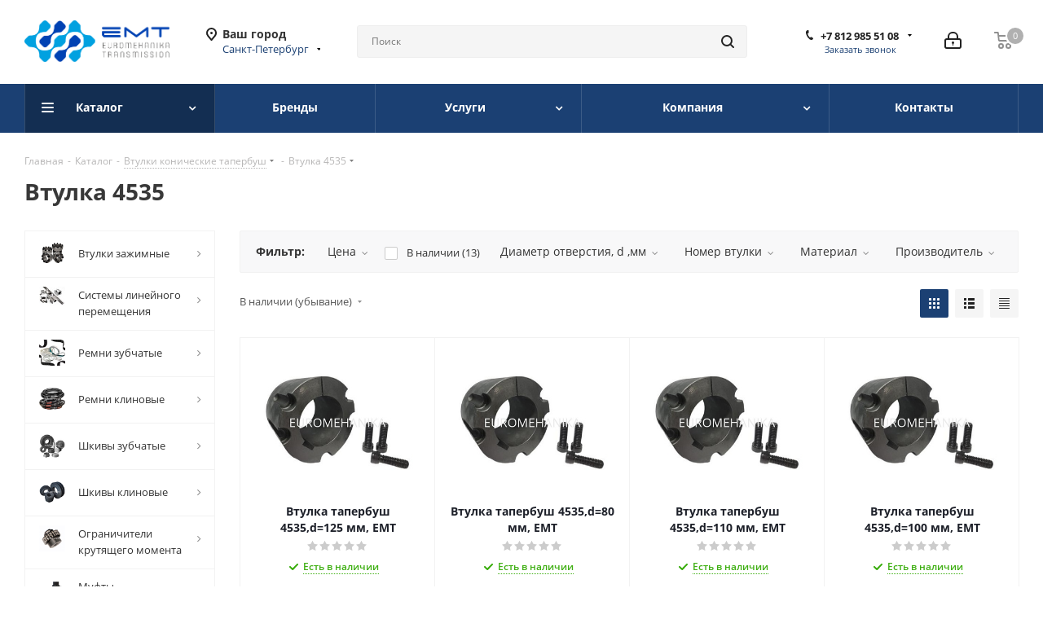

--- FILE ---
content_type: text/html; charset=UTF-8
request_url: https://euromehanika.ru/catalog/vtulki-konicheskie-taperbush/4535/
body_size: 55509
content:
<!DOCTYPE html>
<html xmlns="http://www.w3.org/1999/xhtml" xml:lang="ru" lang="ru" >
<head><link rel="next" href="https://euromehanika.ru/catalog/vtulki-konicheskie-taperbush/4535/?PAGEN_1=2" />
    
	<title>Втулки конические тапербуш 4535 купить в Санкт-Петербурге | «Евромеханика»</title>
<script data-skip-moving="true">(function(w, d, n) {var cl = "bx-core";var ht = d.documentElement;var htc = ht ? ht.className : undefined;if (htc === undefined || htc.indexOf(cl) !== -1){return;}var ua = n.userAgent;if (/(iPad;)|(iPhone;)/i.test(ua)){cl += " bx-ios";}else if (/Windows/i.test(ua)){cl += ' bx-win';}else if (/Macintosh/i.test(ua)){cl += " bx-mac";}else if (/Linux/i.test(ua) && !/Android/i.test(ua)){cl += " bx-linux";}else if (/Android/i.test(ua)){cl += " bx-android";}cl += (/(ipad|iphone|android|mobile|touch)/i.test(ua) ? " bx-touch" : " bx-no-touch");cl += w.devicePixelRatio && w.devicePixelRatio >= 2? " bx-retina": " bx-no-retina";if (/AppleWebKit/.test(ua)){cl += " bx-chrome";}else if (/Opera/.test(ua)){cl += " bx-opera";}else if (/Firefox/.test(ua)){cl += " bx-firefox";}ht.className = htc ? htc + " " + cl : cl;})(window, document, navigator);</script>


<link href="https://fonts.googleapis.com/css?family=Open+Sans:300italic,400italic,600italic,700italic,800italic,400,300,500,600,700,800&subset=latin,cyrillic-ext" rel="stylesheet"/>
<link href="/bitrix/css/aspro.next/notice.min.css?17074599692906" rel="stylesheet"/>
<link href="/bitrix/js/ui/design-tokens/dist/ui.design-tokens.min.css?173009829923463" rel="stylesheet"/>
<link href="/bitrix/js/ui/fonts/opensans/ui.font.opensans.min.css?17262101452320" rel="stylesheet"/>
<link href="/bitrix/js/main/popup/dist/main.popup.bundle.min.css?175065971728056" rel="stylesheet"/>
<link href="/bitrix/css/arturgolubev.cookiealert/style.min.css?17569621854696" rel="stylesheet"/>
<link href="/bitrix/cache/css/s1/aspro_next/page_8a9f6adf0324040b639bd4183ae28d10/page_8a9f6adf0324040b639bd4183ae28d10_v1.css?176883119014260" rel="stylesheet"/>
<link href="/bitrix/cache/css/s1/aspro_next/default_0c4db61ffa7bf7d4329047d09436d85f/default_0c4db61ffa7bf7d4329047d09436d85f_v1.css?17688311907661" rel="stylesheet"/>
<link href="/bitrix/cache/css/s1/aspro_next/template_4b35645f3b8000589d525f0f2e8c0a0c/template_4b35645f3b8000589d525f0f2e8c0a0c_v1.css?17688311651145104" rel="stylesheet" data-template-style="true"/>




<script type="extension/settings" data-extension="currency.currency-core">{"region":"ru"}</script>



            
            <!-- Yandex.Metrika counter -->
            
            <!-- /Yandex.Metrika counter -->
                    
        
<link rel="apple-touch-icon" sizes="180x180" href="/upload/CNext/2c2/aqxxigdf7yru2f070olukidfy1vux6x7.png" />
<style>html {--border-radius:8px;--theme-base-color:#1b4073;--theme-base-color-hue:215;--theme-base-color-saturation:62%;--theme-base-color-lightness:28%;--theme-base-opacity-color:#1b40731a;--theme-more-color:#1b4073;--theme-more-color-hue:215;--theme-more-color-saturation:62%;--theme-more-color-lightness:28%;--theme-lightness-hover-diff:6%;}</style>
<meta property="ya:interaction" content="XML_FORM" />
<meta property="ya:interaction:url" content="https://euromehanika.ru/catalog/vtulki-konicheskie-taperbush/4535/?mode=xml" />
<meta property="og:image" content="https://euromehanika.ru/upload/iblock/fda/c7dq5a0e8zig2pma0m4envk42yniy9x4/3525_kompaniya_evromekhanika.png" />
<link rel="image_src" href="https://euromehanika.ru/upload/iblock/fda/c7dq5a0e8zig2pma0m4envk42yniy9x4/3525_kompaniya_evromekhanika.png"  />
<meta property="og:title" content="Втулки конические тапербуш 4535 купить в Санкт-Петербурге | «Евромеханика»" />
<meta property="og:type" content="website" />
<meta property="og:url" content="https://euromehanika.ru/catalog/vtulki-konicheskie-taperbush/4535/" />
<meta property="og:description" content="Компания «Евромеханика» предлагает: Втулки конические тапербуш 4535. На всю продукцию мы предоставляем гарантию. Работаем со всеми регионами России. Для наших постоянных клиентов предусмотрена программа лояльности: скидки, работа с отсрочкой платежа. " />
<meta name="description" content="Компания «Евромеханика» предлагает: Втулки конические тапербуш 4535. На всю продукцию мы предоставляем гарантию. Работаем со всеми регионами России. Для наших постоянных клиентов предусмотрена программа лояльности: скидки, работа с отсрочкой платежа. " />
<meta name="keywords" content="Втулки конические тапербуш 4535 цена, Втулки конические тапербуш 4535 купить, Втулки конические тапербуш 4535 недорого в Санкт-Петербурге" />
	<!-- <title></title> -->
	<meta name="viewport" content="initial-scale=1.0, width=device-width" />
	<meta name="HandheldFriendly" content="true" />
	<meta name="yes" content="yes" />
	<meta name="apple-mobile-web-app-status-bar-style" content="black" />
	<meta name="SKYPE_TOOLBAR" content="SKYPE_TOOLBAR_PARSER_COMPATIBLE" />
	<!--  -->
		</head>

<body class="site_s1 fill_bg_n " id="main">
    

	<div id="panel"></div>
	
	
		<!--'start_frame_cache_basketitems-component-block'-->	<div id="ajax_basket"></div>
<!--'end_frame_cache_basketitems-component-block'-->                
	<div class="wrapper1  header_bgcolored with_left_block  catalog_page basket_normal basket_fill_DARK without-delay  side_LEFT catalog_icons_Y banner_auto  mheader-v1 header-v5 regions_Y fill_N footer-v1 front-vindex1 mfixed_Y mfixed_view_always title-v1 with_phones ce_cmp store_LIST_AMOUNT">
		
		<div class="header_wrap visible-lg visible-md title-v1">
			<header id="header">
				<div class="header-v5 header-wrapper">
	<div class="logo_and_menu-row">
		<div class="logo-row">
			<div class="maxwidth-theme">
				<div class="row">
					<div class="logo-block col-md-2 col-sm-3">
						<div class="logo">
							<a href="/"><img src="/upload/CNext/e44/49ohwddjxcge1chg0h8fp7wnit3b9sxk.png" alt="Euromehanika" title="Euromehanika" data-src="" /></a>						</div>
					</div>
											<div class="inline-block pull-left">
							<div class="top-description">
								<!--'start_frame_cache_header-regionality-block'-->
            <div class="region_wrapper">
            <div class="city_title">
                Ваш город            </div>
            <div class="js_city_chooser colored" data-event="jqm" data-name="city_chooser_small" data-param-url="%2Fcatalog%2Fvtulki-konicheskie-taperbush%2F4535%2F" data-param-form_id="city_chooser">
                <span>Санкт-Петербург</span><span class="arrow"><i></i></span>
            </div>
                    </div>
    <!--'end_frame_cache_header-regionality-block'-->							</div>
						</div>
										<div class="col-md-2 search_wrap">
						<div class="search-block inner-table-block">
												<div class="search-wrapper">
				<div id="title-search_fixed">
					<form action="/catalog/" class="search"><input type="hidden" name="faction_type" value="variant">
<input type="hidden" name="faction_word" value="variant">
<input type="hidden" name="faction_site" value="">

						<div class="search-input-div">
							<input class="search-input" id="title-search-input_fixed" type="text" name="q" value="" placeholder="Поиск" size="250" maxlength="90" autocomplete="on" />
						</div>
						<div class="search-button-div">
							<button class="btn btn-search" type="submit" name="s" value="Найти"><i class="svg svg-search svg-black"></i></button>
							<span class="close-block inline-search-hide"><span class="svg svg-close close-icons"></span></span>
						</div>
					</form>
				</div>
			</div>
							</div>
					</div>
					<div class="right-icons pull-right">
						<div class="pull-right">
							                    <!--'start_frame_cache_header-basket-with-compare-block1'-->                                                    <!-- noindex -->
                                            <span class="wrap_icon inner-table-block baskets">
                                            <a rel="nofollow" class="basket-link delay  big " href="/basket/#delayed" title="Список избранных товаров пуст">
                            <span class="js-basket-block">
                                <i class="svg inline  svg-inline-wish big" aria-hidden="true" ><svg xmlns="http://www.w3.org/2000/svg" width="22.969" height="21" viewBox="0 0 22.969 21">
  <defs>
    <style>
      .whcls-1 {
        fill: #222;
        fill-rule: evenodd;
      }
    </style>
  </defs>
  <path class="whcls-1" d="M21.028,10.68L11.721,20H11.339L2.081,10.79A6.19,6.19,0,0,1,6.178,0a6.118,6.118,0,0,1,5.383,3.259A6.081,6.081,0,0,1,23.032,6.147,6.142,6.142,0,0,1,21.028,10.68ZM19.861,9.172h0l-8.176,8.163H11.369L3.278,9.29l0.01-.009A4.276,4.276,0,0,1,6.277,1.986,4.2,4.2,0,0,1,9.632,3.676l0.012-.01,0.064,0.1c0.077,0.107.142,0.22,0.208,0.334l1.692,2.716,1.479-2.462a4.23,4.23,0,0,1,.39-0.65l0.036-.06L13.52,3.653a4.173,4.173,0,0,1,3.326-1.672A4.243,4.243,0,0,1,19.861,9.172ZM22,20h1v1H22V20Zm0,0h1v1H22V20Z" transform="translate(-0.031)"/>
</svg>
</i>                                <span class="title dark_link">Избранные товары</span>
                                <span class="count">0</span>
                            </span>
                        </a>
                                            </span>
                                                                <span class="wrap_icon inner-table-block baskets top_basket">
                                            <a rel="nofollow" class="basket-link basket   big " href="/basket/" title="Корзина пуста">
                            <span class="js-basket-block">
                                <i class="svg inline  svg-inline-basket big" aria-hidden="true" ><svg xmlns="http://www.w3.org/2000/svg" width="22" height="21" viewBox="0 0 22 21">
  <defs>
    <style>
      .ba_bb_cls-1 {
        fill: #222;
        fill-rule: evenodd;
      }
    </style>
  </defs>
  <path data-name="Ellipse 2 copy 6" class="ba_bb_cls-1" d="M1507,122l-0.99,1.009L1492,123l-1-1-1-9h-3a0.88,0.88,0,0,1-1-1,1.059,1.059,0,0,1,1.22-1h2.45c0.31,0,.63.006,0.63,0.006a1.272,1.272,0,0,1,1.4.917l0.41,3.077H1507l1,1v1ZM1492.24,117l0.43,3.995h12.69l0.82-4Zm2.27,7.989a3.5,3.5,0,1,1-3.5,3.5A3.495,3.495,0,0,1,1494.51,124.993Zm8.99,0a3.5,3.5,0,1,1-3.49,3.5A3.5,3.5,0,0,1,1503.5,124.993Zm-9,2.006a1.5,1.5,0,1,1-1.5,1.5A1.5,1.5,0,0,1,1494.5,127Zm9,0a1.5,1.5,0,1,1-1.5,1.5A1.5,1.5,0,0,1,1503.5,127Z" transform="translate(-1486 -111)"/>
</svg>
</i>                                                                <span class="title dark_link">Корзина<span class="count">0</span></span>
                                                                <span class="count">0</span>
                            </span>
                        </a>
                        <span class="basket_hover_block loading_block loading_block_content"></span>
                                            </span>
                                        <!-- /noindex -->
                            <!--'end_frame_cache_header-basket-with-compare-block1'-->        						</div>
						<div class="pull-right">
							<div class="wrap_icon inner-table-block">
								<!--'start_frame_cache_header-auth-block1'-->                    <!-- noindex --><a rel="nofollow" title="Кабинет" class="personal-link dark-color animate-load" data-event="jqm" data-param-type="auth" data-param-backurl="/catalog/vtulki-konicheskie-taperbush/4535/" data-name="auth" href="/personal/"><i class="svg inline big svg-inline-cabinet" aria-hidden="true" title="Кабинет"><svg xmlns="http://www.w3.org/2000/svg" width="21" height="21" viewBox="0 0 21 21">
  <defs>
    <style>
      .loccls-1 {
        fill: #222;
        fill-rule: evenodd;
      }
    </style>
  </defs>
  <path data-name="Rounded Rectangle 110" class="loccls-1" d="M1433,132h-15a3,3,0,0,1-3-3v-7a3,3,0,0,1,3-3h1v-2a6,6,0,0,1,6-6h1a6,6,0,0,1,6,6v2h1a3,3,0,0,1,3,3v7A3,3,0,0,1,1433,132Zm-3-15a4,4,0,0,0-4-4h-1a4,4,0,0,0-4,4v2h9v-2Zm4,5a1,1,0,0,0-1-1h-15a1,1,0,0,0-1,1v7a1,1,0,0,0,1,1h15a1,1,0,0,0,1-1v-7Zm-8,3.9v1.6a0.5,0.5,0,1,1-1,0v-1.6A1.5,1.5,0,1,1,1426,125.9Z" transform="translate(-1415 -111)"/>
</svg>
</i></a><!-- /noindex -->                            <!--'end_frame_cache_header-auth-block1'-->							</div>
						</div>
						<div class="pull-right">
							<div class="wrap_icon inner-table-block">
								<div class="phone-block">
																			<!--'start_frame_cache_common-phones-block-0'-->
	<div class="phone with_dropdown lg">
		<i class="svg svg-phone"></i>
		<a class="phone-block__item-link" rel="nofollow" href="tel:+78129855108">
			+7 812 985 51 08 		</a>
					<div class="dropdown scrollbar">
				<div class="wrap">
											<div class="phone-block__item">
							<a class="phone-block__item-inner phone-block__item-link" rel="nofollow" href="tel:+78129855108">
								<span class="phone-block__item-text">
									+7 812 985 51 08 									
																	</span>

															</a>
						</div>
											<div class="phone-block__item">
							<a class="phone-block__item-inner phone-block__item-link no-decript" rel="nofollow" href="tel:+78006009910">
								<span class="phone-block__item-text">
									+7(800) 600 99 10									
																	</span>

															</a>
						</div>
											<div class="phone-block__item">
							<a class="phone-block__item-inner phone-block__item-link no-decript" rel="nofollow" href="mailto:info@euromehanika.ru">
								<span class="phone-block__item-text">
									info@euromehanika.ru									
																	</span>

															</a>
						</div>
									</div>
			</div>
			</div>
<!--'end_frame_cache_common-phones-block-0'-->																												<div class="inline-block">
											<span class="callback-block animate-load twosmallfont colored" data-event="jqm" data-param-form_id="CALLBACK" data-name="callback">Заказать звонок</span>
										</div>
																	</div>
							</div>
						</div>
					</div>
				</div>
			</div>
		</div>	</div>
	<div class="menu-row middle-block bgcolored">
		<div class="maxwidth-theme">
			<div class="row">
				<div class="col-md-12">
					<div class="menu-only">
						<nav class="mega-menu sliced">
										<div class="table-menu ">
		<table>
			<tr>
									
										<td class="menu-item unvisible dropdown catalog wide_menu  active">
						<div class="wrap">
							<a class="dropdown-toggle" href="/catalog/">
								<div>
																		Каталог									<div class="line-wrapper"><span class="line"></span></div>
								</div>
							</a>
															<span class="tail"></span>
								<div class="dropdown-menu ">
									
										<div class="customScrollbar scrollbar">
											<ul class="menu-wrapper " >
																																																			<li class="   has_img parent-items">
																																					<a href="/catalog/vtulki-zazhimnye/" title="Втулки зажимные">
						<div class="menu_img"><img src="/upload/resize_cache/iblock/7f9/aei94ei4ht20aoscwt2l05d8mdqhyu4z/60_60_1/vtulki_zazhimnye_kompaniya_evromekhanika.png" alt="Втулки зажимные" title="Втулки зажимные" /></div>
					</a>
										<a href="/catalog/vtulki-zazhimnye/" title="Втулки зажимные"><span class="name">Втулки зажимные</span></a>
																																														</li>
																																																			<li class="   has_img parent-items">
																																					<a href="/catalog/sistemy-lineynogo-peremeshcheniya/" title="Системы линейного перемещения">
						<div class="menu_img"><img src="/upload/resize_cache/iblock/596/60_60_1/9t123cuktf02pvoyzl7n7qfcxz5wn324.jpg" alt="Системы линейного перемещения" title="Системы линейного перемещения" /></div>
					</a>
										<a href="/catalog/sistemy-lineynogo-peremeshcheniya/" title="Системы линейного перемещения"><span class="name">Системы линейного перемещения</span></a>
																																														</li>
																																																			<li class="   has_img parent-items">
																																					<a href="/catalog/remni-zubchatye/" title="Ремни зубчатые">
						<div class="menu_img"><img src="/upload/resize_cache/iblock/247/gj234zgi647ohxdps393ibucdb4xj8yf/60_60_1/remni_zubchatye_kompaniya_evromekhanika.png" alt="Ремни зубчатые" title="Ремни зубчатые" /></div>
					</a>
										<a href="/catalog/remni-zubchatye/" title="Ремни зубчатые"><span class="name">Ремни зубчатые</span></a>
																																														</li>
																																																			<li class="   has_img parent-items">
																																					<a href="/catalog/remni-klinovye/" title="Ремни клиновые">
						<div class="menu_img"><img src="/upload/resize_cache/iblock/b59/z2uq0puii8m4mfi4z3a9qlgjir58wwhp/60_60_1/remni_klinovye_kompaniya_evromekhanika.png" alt="Ремни клиновые" title="Ремни клиновые" /></div>
					</a>
										<a href="/catalog/remni-klinovye/" title="Ремни клиновые"><span class="name">Ремни клиновые</span></a>
																																														</li>
																																																			<li class="   has_img parent-items">
																																					<a href="/catalog/shkivy-zubchatye/" title="Шкивы зубчатые">
						<div class="menu_img"><img src="/upload/resize_cache/iblock/6e5/90my5emtrpegrkz828c7fzt3xbbz2yvu/60_60_1/shkivy_zubchatye_kompaniya_evromekhanika.png" alt="Шкивы зубчатые" title="Шкивы зубчатые" /></div>
					</a>
										<a href="/catalog/shkivy-zubchatye/" title="Шкивы зубчатые"><span class="name">Шкивы зубчатые</span></a>
																																														</li>
																																																			<li class="   has_img parent-items">
																																					<a href="/catalog/shkivy-klinovye/" title="Шкивы клиновые">
						<div class="menu_img"><img src="/upload/resize_cache/iblock/4bb/vh8riy4yka9m9f8fe9qmrsxynh5s74oq/60_60_1/shkivy_klinovye_kompaniya_evromekhanika.png" alt="Шкивы клиновые" title="Шкивы клиновые" /></div>
					</a>
										<a href="/catalog/shkivy-klinovye/" title="Шкивы клиновые"><span class="name">Шкивы клиновые</span></a>
																																														</li>
																																																			<li class="   has_img parent-items">
																																					<a href="/catalog/ogranichiteli-krutyashchego-momenta/" title="Ограничители крутящего момента">
						<div class="menu_img"><img src="/upload/resize_cache/iblock/304/1f7oisa0wssu1lqxf00ykix02p5vat0v/60_60_1/predokhranitelnye_mufty_kompaniya_evromekhanika.png" alt="Ограничители крутящего момента" title="Ограничители крутящего момента" /></div>
					</a>
										<a href="/catalog/ogranichiteli-krutyashchego-momenta/" title="Ограничители крутящего момента"><span class="name">Ограничители крутящего момента</span></a>
																																														</li>
																																																			<li class="   has_img parent-items">
																																					<a href="/catalog/mufty-soedinitelnye/" title="Муфты соединительные">
						<div class="menu_img"><img src="/upload/resize_cache/iblock/7c3/oxoelvdhhqsz98m95m08soit7dhilrv6/60_60_1/mufty_soedinitelnye_kompaniya_evromekhanika.png" alt="Муфты соединительные" title="Муфты соединительные" /></div>
					</a>
										<a href="/catalog/mufty-soedinitelnye/" title="Муфты соединительные"><span class="name">Муфты соединительные</span></a>
																																														</li>
																																																			<li class="   has_img parent-items">
																																					<a href="/catalog/stupitsy/" title="Ступицы">
						<div class="menu_img"><img src="/upload/resize_cache/iblock/526/60_60_1/fi3924bebkiwa8r12zuyyqensypkmt4x.jpg" alt="Ступицы" title="Ступицы" /></div>
					</a>
										<a href="/catalog/stupitsy/" title="Ступицы"><span class="name">Ступицы</span></a>
																																														</li>
																																																			<li class="  active has_img parent-items">
																																					<a href="/catalog/vtulki-konicheskie-taperbush/" title="Втулки конические тапербуш">
						<div class="menu_img"><img src="/upload/resize_cache/iblock/a13/89x0unx27012fm86h8r7txs0iyql2179/60_60_1/vtulki_konicheskie_taperbush_kompaniya_evromekhanika.png" alt="Втулки конические тапербуш" title="Втулки конические тапербуш" /></div>
					</a>
										<a href="/catalog/vtulki-konicheskie-taperbush/" title="Втулки конические тапербуш"><span class="name">Втулки конические тапербуш</span></a>
																																														</li>
																																																			<li class="   has_img parent-items">
																																					<a href="/catalog/konicheskie-pary/" title="Конические пары">
						<div class="menu_img"><img src="/upload/resize_cache/iblock/b17/75vkomn1tjtbvy49i507uxbid809legl/60_60_1/konicheskie_pary_kompaniya_evromekhanika.png" alt="Конические пары" title="Конические пары" /></div>
					</a>
										<a href="/catalog/konicheskie-pary/" title="Конические пары"><span class="name">Конические пары</span></a>
																																														</li>
																																																			<li class="   has_img parent-items">
																																					<a href="/catalog/zubchatye-shesterni-tsilindricheskie/" title="Зубчатые шестерни цилиндрические">
						<div class="menu_img"><img src="/upload/resize_cache/iblock/c35/60_60_1/c3546fae6e56311b82d188881f6dfe16.jpg" alt="Зубчатые шестерни цилиндрические" title="Зубчатые шестерни цилиндрические" /></div>
					</a>
										<a href="/catalog/zubchatye-shesterni-tsilindricheskie/" title="Зубчатые шестерни цилиндрические"><span class="name">Зубчатые шестерни цилиндрические</span></a>
																																														</li>
																																																			<li class="   has_img parent-items">
																																					<a href="/catalog/zubchatye-reyki/" title="Зубчатые рейки">
						<div class="menu_img"><img src="/upload/resize_cache/iblock/6e7/boeotyckm67olcxqry4hj85voq1p8hqi/60_60_1/zubchatye_reyki.png" alt="Зубчатые рейки" title="Зубчатые рейки" /></div>
					</a>
										<a href="/catalog/zubchatye-reyki/" title="Зубчатые рейки"><span class="name">Зубчатые рейки</span></a>
																																														</li>
																																																			<li class="   has_img parent-items">
																																					<a href="/catalog/natyazhnye-ustroystva/" title="Натяжные устройства">
						<div class="menu_img"><img src="/upload/resize_cache/iblock/a15/60_60_1/a1594961b0d58aa92128d6118eb45719.jpg" alt="Натяжные устройства" title="Натяжные устройства" /></div>
					</a>
										<a href="/catalog/natyazhnye-ustroystva/" title="Натяжные устройства"><span class="name">Натяжные устройства</span></a>
																																														</li>
																																																			<li class="   has_img parent-items">
																																					<a href="/catalog/privodnye-zvezdy-dlya-rolikovykh-tsepey/" title="Приводные звезды для роликовых цепей">
						<div class="menu_img"><img src="/upload/resize_cache/iblock/6e0/60_60_1/v5t06jhbkq2haomrc4b9ca92t2lsg2gt.jpg" alt="Приводные звезды для роликовых цепей" title="Приводные звезды для роликовых цепей" /></div>
					</a>
										<a href="/catalog/privodnye-zvezdy-dlya-rolikovykh-tsepey/" title="Приводные звезды для роликовых цепей"><span class="name">Приводные звезды для роликовых цепей</span></a>
																																														</li>
																																																			<li class="   has_img parent-items">
																																					<a href="/catalog/privodnye-rolikovye-tsepi/" title="Приводные роликовые цепи">
						<div class="menu_img"><img src="/upload/resize_cache/iblock/ba2/xckeox68bibazozj9bhx02i920ts7nfu/60_60_1/privodnye_rolikovye_tsepi_kompaniya_evromekhanika.png" alt="Приводные роликовые цепи" title="Приводные роликовые цепи" /></div>
					</a>
										<a href="/catalog/privodnye-rolikovye-tsepi/" title="Приводные роликовые цепи"><span class="name">Приводные роликовые цепи</span></a>
																																														</li>
																																																			<li class="   has_img parent-items">
																																					<a href="/catalog/napravlyayushchie/" title="Направляющие">
						<div class="menu_img"><img src="/upload/resize_cache/iblock/1b0/60_60_1/1b007d4ed8cf368a7096ca802784842b.jpg" alt="Направляющие" title="Направляющие" /></div>
					</a>
										<a href="/catalog/napravlyayushchie/" title="Направляющие"><span class="name">Направляющие</span></a>
																																														</li>
																																																			<li class="   has_img parent-items">
																																					<a href="/catalog/obgonnye-mufty/" title="Обгонные муфты">
						<div class="menu_img"><img src="/upload/resize_cache/iblock/fe3/60_60_1/8ul42x8cjp7uelkz0o8knibey0o7pp0b.jpg" alt="Обгонные муфты" title="Обгонные муфты" /></div>
					</a>
										<a href="/catalog/obgonnye-mufty/" title="Обгонные муфты"><span class="name">Обгонные муфты</span></a>
																																														</li>
																																																			<li class="   has_img parent-items">
																																					<a href="/catalog/salazki-dlya-elektrodvigateley/" title="Салазки для электродвигателей">
						<div class="menu_img"><img src="/upload/resize_cache/iblock/896/60_60_1/896c01164b20d4dd1f4921a637e6b3ce.jpg" alt="Салазки для электродвигателей" title="Салазки для электродвигателей" /></div>
					</a>
										<a href="/catalog/salazki-dlya-elektrodvigateley/" title="Салазки для электродвигателей"><span class="name">Салазки для электродвигателей</span></a>
																																														</li>
																																																			<li class="   has_img parent-items">
																																					<a href="/catalog/podshipnikovye-uzly/" title="Подшипниковые узлы">
						<div class="menu_img"><img src="/upload/resize_cache/iblock/c7c/lysoylrrf1dv5731518pwxyngpl5g2ev/60_60_1/podshipnikovye_uzly_kompaniya_evromekhanika.png" alt="Подшипниковые узлы" title="Подшипниковые узлы" /></div>
					</a>
										<a href="/catalog/podshipnikovye-uzly/" title="Подшипниковые узлы"><span class="name">Подшипниковые узлы</span></a>
																																														</li>
																																																			<li class="   has_img parent-items">
																																					<a href="/catalog/antivibratsionnye-opory/" title="Антивибрационные опоры">
						<div class="menu_img"><img src="/upload/resize_cache/iblock/59c/60_60_1/59cdfc0ce4da963effb88a5bb8c68806.jpg" alt="Антивибрационные опоры" title="Антивибрационные опоры" /></div>
					</a>
										<a href="/catalog/antivibratsionnye-opory/" title="Антивибрационные опоры"><span class="name">Антивибрационные опоры</span></a>
																																														</li>
																																																			<li class="   has_img parent-items">
																																					<a href="/catalog/moduli-podveski-vib/" title="Модули подвески VIB">
						<div class="menu_img"><img src="/upload/resize_cache/iblock/1f9/60_60_1/1f9ee3a9d525eb269a0a411a22b09762.jpg" alt="Модули подвески VIB" title="Модули подвески VIB" /></div>
					</a>
										<a href="/catalog/moduli-podveski-vib/" title="Модули подвески VIB"><span class="name">Модули подвески VIB</span></a>
																																														</li>
																																																			<li class="   has_img parent-items">
																																					<a href="/catalog/kardannye-soedineniya/" title="Карданные соединения">
						<div class="menu_img"><img src="/upload/resize_cache/iblock/91e/xqg96prei8es97vmkypommqirhwvww22/60_60_1/kardannye_soedineniya_kompaniya_evromekhanika.png" alt="Карданные соединения" title="Карданные соединения" /></div>
					</a>
										<a href="/catalog/kardannye-soedineniya/" title="Карданные соединения"><span class="name">Карданные соединения</span></a>
																																														</li>
																																																			<li class="   has_img parent-items">
																																					<a href="/catalog/sharikovye-podshipniki/" title="Шариковые подшипники">
						<div class="menu_img"><img src="/upload/resize_cache/iblock/984/60_60_1/984be3796f350696f2a464074308c1aa.jpg" alt="Шариковые подшипники" title="Шариковые подшипники" /></div>
					</a>
										<a href="/catalog/sharikovye-podshipniki/" title="Шариковые подшипники"><span class="name">Шариковые подшипники</span></a>
																																														</li>
																																																			<li class="   has_img parent-items">
																																					<a href="/catalog/rolikovye-podshipniki/" title="Роликовые подшипники">
						<div class="menu_img"><img src="/upload/resize_cache/iblock/822/60_60_1/82299036033e289dfa63d7b699682910.jpg" alt="Роликовые подшипники" title="Роликовые подшипники" /></div>
					</a>
										<a href="/catalog/rolikovye-podshipniki/" title="Роликовые подшипники"><span class="name">Роликовые подшипники</span></a>
																																														</li>
																							</ul>
										</div>

									
								</div>
													</div>
					</td>
									
										<td class="menu-item unvisible    ">
						<div class="wrap">
							<a class="" href="/brands/">
								<div>
																		Бренды									<div class="line-wrapper"><span class="line"></span></div>
								</div>
							</a>
													</div>
					</td>
									
										<td class="menu-item unvisible dropdown   ">
						<div class="wrap">
							<a class="dropdown-toggle" href="/services/">
								<div>
																		Услуги									<div class="line-wrapper"><span class="line"></span></div>
								</div>
							</a>
															<span class="tail"></span>
								<div class="dropdown-menu ">
									
										<div class="customScrollbar scrollbar">
											<ul class="menu-wrapper " >
																																																			<li class="    parent-items">
																																			<a href="/services/narezka-valov-i-napravlyayushchikh-v-mernye-dliny/" title="Нарезка валов и направляющих в мерные длины"><span class="name">Нарезка валов и направляющих в мерные длины</span></a>
																																														</li>
																																																			<li class="    parent-items">
																																			<a href="/services/izdeliya-iz-polimerov/" title="Изделия из полимеров"><span class="name">Изделия из полимеров</span></a>
																																														</li>
																																																			<li class="    parent-items">
																																			<a href="/services/izgotovlenie-izdeliy-iz-metallov/" title="Изделия из металлов"><span class="name">Изделия из металлов</span></a>
																																														</li>
																							</ul>
										</div>

									
								</div>
													</div>
					</td>
									
										<td class="menu-item unvisible dropdown   ">
						<div class="wrap">
							<a class="dropdown-toggle" href="/company/">
								<div>
																		Компания									<div class="line-wrapper"><span class="line"></span></div>
								</div>
							</a>
															<span class="tail"></span>
								<div class="dropdown-menu ">
									
										<div class="customScrollbar scrollbar">
											<ul class="menu-wrapper " >
																																																			<li class="    parent-items">
																																			<a href="/company/news/" title="Новости"><span class="name">Новости</span></a>
																																														</li>
																																																			<li class="    parent-items">
																																			<a href="/blog/" title="Блог"><span class="name">Блог</span></a>
																																														</li>
																																																			<li class="    parent-items">
																																			<a href="/company/vacancy/" title="Вакансии"><span class="name">Вакансии</span></a>
																																														</li>
																																																			<li class="    parent-items">
																																			<a href="/include/licenses_detail.php" title="Политика"><span class="name">Политика</span></a>
																																														</li>
																							</ul>
										</div>

									
								</div>
													</div>
					</td>
									
										<td class="menu-item unvisible    ">
						<div class="wrap">
							<a class="" href="/contacts/">
								<div>
																		Контакты									<div class="line-wrapper"><span class="line"></span></div>
								</div>
							</a>
													</div>
					</td>
				
				<td class="menu-item dropdown js-dropdown nosave unvisible">
					<div class="wrap">
						<a class="dropdown-toggle more-items" href="#">
							<span>Ещё</span>
						</a>
						<span class="tail"></span>
						<ul class="dropdown-menu"></ul>
					</div>
				</td>

			</tr>
		</table>
	</div>
						</nav>
					</div>
				</div>
			</div>
		</div>
	</div>
	<div class="line-row visible-xs"></div>
</div>			</header>
		</div>

					<div id="headerfixed">
				<div class="maxwidth-theme">
	<div class="logo-row v2 row margin0 menu-row">
		<div class="inner-table-block nopadding logo-block">
			<div class="logo">
				<a href="/"><img src="/upload/CNext/e44/49ohwddjxcge1chg0h8fp7wnit3b9sxk.png" alt="Euromehanika" title="Euromehanika" data-src="" /></a>			</div>
		</div>
		<div class="inner-table-block menu-block">
			<div class="navs table-menu js-nav">
								<nav class="mega-menu sliced">
					<!-- noindex -->
							<div class="table-menu ">
		<table>
			<tr>
									
										<td class="menu-item unvisible dropdown catalog wide_menu  active">
						<div class="wrap">
							<a class="dropdown-toggle" href="/catalog/">
								<div>
																		Каталог									<div class="line-wrapper"><span class="line"></span></div>
								</div>
							</a>
															<span class="tail"></span>
								<div class="dropdown-menu ">
									
										<div class="customScrollbar scrollbar">
											<ul class="menu-wrapper " >
																																																			<li class="   has_img parent-items">
																																					<a href="/catalog/vtulki-zazhimnye/" title="Втулки зажимные">
						<div class="menu_img"><img src="/upload/resize_cache/iblock/7f9/aei94ei4ht20aoscwt2l05d8mdqhyu4z/60_60_1/vtulki_zazhimnye_kompaniya_evromekhanika.png" alt="Втулки зажимные" title="Втулки зажимные" /></div>
					</a>
										<a href="/catalog/vtulki-zazhimnye/" title="Втулки зажимные"><span class="name">Втулки зажимные</span></a>
																																														</li>
																																																			<li class="   has_img parent-items">
																																					<a href="/catalog/sistemy-lineynogo-peremeshcheniya/" title="Системы линейного перемещения">
						<div class="menu_img"><img src="/upload/resize_cache/iblock/596/60_60_1/9t123cuktf02pvoyzl7n7qfcxz5wn324.jpg" alt="Системы линейного перемещения" title="Системы линейного перемещения" /></div>
					</a>
										<a href="/catalog/sistemy-lineynogo-peremeshcheniya/" title="Системы линейного перемещения"><span class="name">Системы линейного перемещения</span></a>
																																														</li>
																																																			<li class="   has_img parent-items">
																																					<a href="/catalog/remni-zubchatye/" title="Ремни зубчатые">
						<div class="menu_img"><img src="/upload/resize_cache/iblock/247/gj234zgi647ohxdps393ibucdb4xj8yf/60_60_1/remni_zubchatye_kompaniya_evromekhanika.png" alt="Ремни зубчатые" title="Ремни зубчатые" /></div>
					</a>
										<a href="/catalog/remni-zubchatye/" title="Ремни зубчатые"><span class="name">Ремни зубчатые</span></a>
																																														</li>
																																																			<li class="   has_img parent-items">
																																					<a href="/catalog/remni-klinovye/" title="Ремни клиновые">
						<div class="menu_img"><img src="/upload/resize_cache/iblock/b59/z2uq0puii8m4mfi4z3a9qlgjir58wwhp/60_60_1/remni_klinovye_kompaniya_evromekhanika.png" alt="Ремни клиновые" title="Ремни клиновые" /></div>
					</a>
										<a href="/catalog/remni-klinovye/" title="Ремни клиновые"><span class="name">Ремни клиновые</span></a>
																																														</li>
																																																			<li class="   has_img parent-items">
																																					<a href="/catalog/shkivy-zubchatye/" title="Шкивы зубчатые">
						<div class="menu_img"><img src="/upload/resize_cache/iblock/6e5/90my5emtrpegrkz828c7fzt3xbbz2yvu/60_60_1/shkivy_zubchatye_kompaniya_evromekhanika.png" alt="Шкивы зубчатые" title="Шкивы зубчатые" /></div>
					</a>
										<a href="/catalog/shkivy-zubchatye/" title="Шкивы зубчатые"><span class="name">Шкивы зубчатые</span></a>
																																														</li>
																																																			<li class="   has_img parent-items">
																																					<a href="/catalog/shkivy-klinovye/" title="Шкивы клиновые">
						<div class="menu_img"><img src="/upload/resize_cache/iblock/4bb/vh8riy4yka9m9f8fe9qmrsxynh5s74oq/60_60_1/shkivy_klinovye_kompaniya_evromekhanika.png" alt="Шкивы клиновые" title="Шкивы клиновые" /></div>
					</a>
										<a href="/catalog/shkivy-klinovye/" title="Шкивы клиновые"><span class="name">Шкивы клиновые</span></a>
																																														</li>
																																																			<li class="   has_img parent-items">
																																					<a href="/catalog/ogranichiteli-krutyashchego-momenta/" title="Ограничители крутящего момента">
						<div class="menu_img"><img src="/upload/resize_cache/iblock/304/1f7oisa0wssu1lqxf00ykix02p5vat0v/60_60_1/predokhranitelnye_mufty_kompaniya_evromekhanika.png" alt="Ограничители крутящего момента" title="Ограничители крутящего момента" /></div>
					</a>
										<a href="/catalog/ogranichiteli-krutyashchego-momenta/" title="Ограничители крутящего момента"><span class="name">Ограничители крутящего момента</span></a>
																																														</li>
																																																			<li class="   has_img parent-items">
																																					<a href="/catalog/mufty-soedinitelnye/" title="Муфты соединительные">
						<div class="menu_img"><img src="/upload/resize_cache/iblock/7c3/oxoelvdhhqsz98m95m08soit7dhilrv6/60_60_1/mufty_soedinitelnye_kompaniya_evromekhanika.png" alt="Муфты соединительные" title="Муфты соединительные" /></div>
					</a>
										<a href="/catalog/mufty-soedinitelnye/" title="Муфты соединительные"><span class="name">Муфты соединительные</span></a>
																																														</li>
																																																			<li class="   has_img parent-items">
																																					<a href="/catalog/stupitsy/" title="Ступицы">
						<div class="menu_img"><img src="/upload/resize_cache/iblock/526/60_60_1/fi3924bebkiwa8r12zuyyqensypkmt4x.jpg" alt="Ступицы" title="Ступицы" /></div>
					</a>
										<a href="/catalog/stupitsy/" title="Ступицы"><span class="name">Ступицы</span></a>
																																														</li>
																																																			<li class="  active has_img parent-items">
																																					<a href="/catalog/vtulki-konicheskie-taperbush/" title="Втулки конические тапербуш">
						<div class="menu_img"><img src="/upload/resize_cache/iblock/a13/89x0unx27012fm86h8r7txs0iyql2179/60_60_1/vtulki_konicheskie_taperbush_kompaniya_evromekhanika.png" alt="Втулки конические тапербуш" title="Втулки конические тапербуш" /></div>
					</a>
										<a href="/catalog/vtulki-konicheskie-taperbush/" title="Втулки конические тапербуш"><span class="name">Втулки конические тапербуш</span></a>
																																														</li>
																																																			<li class="   has_img parent-items">
																																					<a href="/catalog/konicheskie-pary/" title="Конические пары">
						<div class="menu_img"><img src="/upload/resize_cache/iblock/b17/75vkomn1tjtbvy49i507uxbid809legl/60_60_1/konicheskie_pary_kompaniya_evromekhanika.png" alt="Конические пары" title="Конические пары" /></div>
					</a>
										<a href="/catalog/konicheskie-pary/" title="Конические пары"><span class="name">Конические пары</span></a>
																																														</li>
																																																			<li class="   has_img parent-items">
																																					<a href="/catalog/zubchatye-shesterni-tsilindricheskie/" title="Зубчатые шестерни цилиндрические">
						<div class="menu_img"><img src="/upload/resize_cache/iblock/c35/60_60_1/c3546fae6e56311b82d188881f6dfe16.jpg" alt="Зубчатые шестерни цилиндрические" title="Зубчатые шестерни цилиндрические" /></div>
					</a>
										<a href="/catalog/zubchatye-shesterni-tsilindricheskie/" title="Зубчатые шестерни цилиндрические"><span class="name">Зубчатые шестерни цилиндрические</span></a>
																																														</li>
																																																			<li class="   has_img parent-items">
																																					<a href="/catalog/zubchatye-reyki/" title="Зубчатые рейки">
						<div class="menu_img"><img src="/upload/resize_cache/iblock/6e7/boeotyckm67olcxqry4hj85voq1p8hqi/60_60_1/zubchatye_reyki.png" alt="Зубчатые рейки" title="Зубчатые рейки" /></div>
					</a>
										<a href="/catalog/zubchatye-reyki/" title="Зубчатые рейки"><span class="name">Зубчатые рейки</span></a>
																																														</li>
																																																			<li class="   has_img parent-items">
																																					<a href="/catalog/natyazhnye-ustroystva/" title="Натяжные устройства">
						<div class="menu_img"><img src="/upload/resize_cache/iblock/a15/60_60_1/a1594961b0d58aa92128d6118eb45719.jpg" alt="Натяжные устройства" title="Натяжные устройства" /></div>
					</a>
										<a href="/catalog/natyazhnye-ustroystva/" title="Натяжные устройства"><span class="name">Натяжные устройства</span></a>
																																														</li>
																																																			<li class="   has_img parent-items">
																																					<a href="/catalog/privodnye-zvezdy-dlya-rolikovykh-tsepey/" title="Приводные звезды для роликовых цепей">
						<div class="menu_img"><img src="/upload/resize_cache/iblock/6e0/60_60_1/v5t06jhbkq2haomrc4b9ca92t2lsg2gt.jpg" alt="Приводные звезды для роликовых цепей" title="Приводные звезды для роликовых цепей" /></div>
					</a>
										<a href="/catalog/privodnye-zvezdy-dlya-rolikovykh-tsepey/" title="Приводные звезды для роликовых цепей"><span class="name">Приводные звезды для роликовых цепей</span></a>
																																														</li>
																																																			<li class="   has_img parent-items">
																																					<a href="/catalog/privodnye-rolikovye-tsepi/" title="Приводные роликовые цепи">
						<div class="menu_img"><img src="/upload/resize_cache/iblock/ba2/xckeox68bibazozj9bhx02i920ts7nfu/60_60_1/privodnye_rolikovye_tsepi_kompaniya_evromekhanika.png" alt="Приводные роликовые цепи" title="Приводные роликовые цепи" /></div>
					</a>
										<a href="/catalog/privodnye-rolikovye-tsepi/" title="Приводные роликовые цепи"><span class="name">Приводные роликовые цепи</span></a>
																																														</li>
																																																			<li class="   has_img parent-items">
																																					<a href="/catalog/napravlyayushchie/" title="Направляющие">
						<div class="menu_img"><img src="/upload/resize_cache/iblock/1b0/60_60_1/1b007d4ed8cf368a7096ca802784842b.jpg" alt="Направляющие" title="Направляющие" /></div>
					</a>
										<a href="/catalog/napravlyayushchie/" title="Направляющие"><span class="name">Направляющие</span></a>
																																														</li>
																																																			<li class="   has_img parent-items">
																																					<a href="/catalog/obgonnye-mufty/" title="Обгонные муфты">
						<div class="menu_img"><img src="/upload/resize_cache/iblock/fe3/60_60_1/8ul42x8cjp7uelkz0o8knibey0o7pp0b.jpg" alt="Обгонные муфты" title="Обгонные муфты" /></div>
					</a>
										<a href="/catalog/obgonnye-mufty/" title="Обгонные муфты"><span class="name">Обгонные муфты</span></a>
																																														</li>
																																																			<li class="   has_img parent-items">
																																					<a href="/catalog/salazki-dlya-elektrodvigateley/" title="Салазки для электродвигателей">
						<div class="menu_img"><img src="/upload/resize_cache/iblock/896/60_60_1/896c01164b20d4dd1f4921a637e6b3ce.jpg" alt="Салазки для электродвигателей" title="Салазки для электродвигателей" /></div>
					</a>
										<a href="/catalog/salazki-dlya-elektrodvigateley/" title="Салазки для электродвигателей"><span class="name">Салазки для электродвигателей</span></a>
																																														</li>
																																																			<li class="   has_img parent-items">
																																					<a href="/catalog/podshipnikovye-uzly/" title="Подшипниковые узлы">
						<div class="menu_img"><img src="/upload/resize_cache/iblock/c7c/lysoylrrf1dv5731518pwxyngpl5g2ev/60_60_1/podshipnikovye_uzly_kompaniya_evromekhanika.png" alt="Подшипниковые узлы" title="Подшипниковые узлы" /></div>
					</a>
										<a href="/catalog/podshipnikovye-uzly/" title="Подшипниковые узлы"><span class="name">Подшипниковые узлы</span></a>
																																														</li>
																																																			<li class="   has_img parent-items">
																																					<a href="/catalog/antivibratsionnye-opory/" title="Антивибрационные опоры">
						<div class="menu_img"><img src="/upload/resize_cache/iblock/59c/60_60_1/59cdfc0ce4da963effb88a5bb8c68806.jpg" alt="Антивибрационные опоры" title="Антивибрационные опоры" /></div>
					</a>
										<a href="/catalog/antivibratsionnye-opory/" title="Антивибрационные опоры"><span class="name">Антивибрационные опоры</span></a>
																																														</li>
																																																			<li class="   has_img parent-items">
																																					<a href="/catalog/moduli-podveski-vib/" title="Модули подвески VIB">
						<div class="menu_img"><img src="/upload/resize_cache/iblock/1f9/60_60_1/1f9ee3a9d525eb269a0a411a22b09762.jpg" alt="Модули подвески VIB" title="Модули подвески VIB" /></div>
					</a>
										<a href="/catalog/moduli-podveski-vib/" title="Модули подвески VIB"><span class="name">Модули подвески VIB</span></a>
																																														</li>
																																																			<li class="   has_img parent-items">
																																					<a href="/catalog/kardannye-soedineniya/" title="Карданные соединения">
						<div class="menu_img"><img src="/upload/resize_cache/iblock/91e/xqg96prei8es97vmkypommqirhwvww22/60_60_1/kardannye_soedineniya_kompaniya_evromekhanika.png" alt="Карданные соединения" title="Карданные соединения" /></div>
					</a>
										<a href="/catalog/kardannye-soedineniya/" title="Карданные соединения"><span class="name">Карданные соединения</span></a>
																																														</li>
																																																			<li class="   has_img parent-items">
																																					<a href="/catalog/sharikovye-podshipniki/" title="Шариковые подшипники">
						<div class="menu_img"><img src="/upload/resize_cache/iblock/984/60_60_1/984be3796f350696f2a464074308c1aa.jpg" alt="Шариковые подшипники" title="Шариковые подшипники" /></div>
					</a>
										<a href="/catalog/sharikovye-podshipniki/" title="Шариковые подшипники"><span class="name">Шариковые подшипники</span></a>
																																														</li>
																																																			<li class="   has_img parent-items">
																																					<a href="/catalog/rolikovye-podshipniki/" title="Роликовые подшипники">
						<div class="menu_img"><img src="/upload/resize_cache/iblock/822/60_60_1/82299036033e289dfa63d7b699682910.jpg" alt="Роликовые подшипники" title="Роликовые подшипники" /></div>
					</a>
										<a href="/catalog/rolikovye-podshipniki/" title="Роликовые подшипники"><span class="name">Роликовые подшипники</span></a>
																																														</li>
																							</ul>
										</div>

									
								</div>
													</div>
					</td>
									
										<td class="menu-item unvisible    ">
						<div class="wrap">
							<a class="" href="/brands/">
								<div>
																		Бренды									<div class="line-wrapper"><span class="line"></span></div>
								</div>
							</a>
													</div>
					</td>
									
										<td class="menu-item unvisible dropdown   ">
						<div class="wrap">
							<a class="dropdown-toggle" href="/services/">
								<div>
																		Услуги									<div class="line-wrapper"><span class="line"></span></div>
								</div>
							</a>
															<span class="tail"></span>
								<div class="dropdown-menu ">
									
										<div class="customScrollbar scrollbar">
											<ul class="menu-wrapper " >
																																																			<li class="    parent-items">
																																			<a href="/services/narezka-valov-i-napravlyayushchikh-v-mernye-dliny/" title="Нарезка валов и направляющих в мерные длины"><span class="name">Нарезка валов и направляющих в мерные длины</span></a>
																																														</li>
																																																			<li class="    parent-items">
																																			<a href="/services/izdeliya-iz-polimerov/" title="Изделия из полимеров"><span class="name">Изделия из полимеров</span></a>
																																														</li>
																																																			<li class="    parent-items">
																																			<a href="/services/izgotovlenie-izdeliy-iz-metallov/" title="Изделия из металлов"><span class="name">Изделия из металлов</span></a>
																																														</li>
																							</ul>
										</div>

									
								</div>
													</div>
					</td>
									
										<td class="menu-item unvisible dropdown   ">
						<div class="wrap">
							<a class="dropdown-toggle" href="/company/">
								<div>
																		Компания									<div class="line-wrapper"><span class="line"></span></div>
								</div>
							</a>
															<span class="tail"></span>
								<div class="dropdown-menu ">
									
										<div class="customScrollbar scrollbar">
											<ul class="menu-wrapper " >
																																																			<li class="    parent-items">
																																			<a href="/company/news/" title="Новости"><span class="name">Новости</span></a>
																																														</li>
																																																			<li class="    parent-items">
																																			<a href="/blog/" title="Блог"><span class="name">Блог</span></a>
																																														</li>
																																																			<li class="    parent-items">
																																			<a href="/company/vacancy/" title="Вакансии"><span class="name">Вакансии</span></a>
																																														</li>
																																																			<li class="    parent-items">
																																			<a href="/include/licenses_detail.php" title="Политика"><span class="name">Политика</span></a>
																																														</li>
																							</ul>
										</div>

									
								</div>
													</div>
					</td>
									
										<td class="menu-item unvisible    ">
						<div class="wrap">
							<a class="" href="/contacts/">
								<div>
																		Контакты									<div class="line-wrapper"><span class="line"></span></div>
								</div>
							</a>
													</div>
					</td>
				
				<td class="menu-item dropdown js-dropdown nosave unvisible">
					<div class="wrap">
						<a class="dropdown-toggle more-items" href="#">
							<span>Ещё</span>
						</a>
						<span class="tail"></span>
						<ul class="dropdown-menu"></ul>
					</div>
				</td>

			</tr>
		</table>
	</div>
					<!-- /noindex -->
				</nav>
											</div>
		</div>
		<div class="inner-table-block nopadding small-block">
			<div class="wrap_icon wrap_cabinet">
				<!--'start_frame_cache_header-auth-block2'-->                    <!-- noindex --><a rel="nofollow" title="Кабинет" class="personal-link dark-color animate-load" data-event="jqm" data-param-type="auth" data-param-backurl="/catalog/vtulki-konicheskie-taperbush/4535/" data-name="auth" href="/personal/"><i class="svg inline big svg-inline-cabinet" aria-hidden="true" title="Кабинет"><svg xmlns="http://www.w3.org/2000/svg" width="21" height="21" viewBox="0 0 21 21">
  <defs>
    <style>
      .loccls-1 {
        fill: #222;
        fill-rule: evenodd;
      }
    </style>
  </defs>
  <path data-name="Rounded Rectangle 110" class="loccls-1" d="M1433,132h-15a3,3,0,0,1-3-3v-7a3,3,0,0,1,3-3h1v-2a6,6,0,0,1,6-6h1a6,6,0,0,1,6,6v2h1a3,3,0,0,1,3,3v7A3,3,0,0,1,1433,132Zm-3-15a4,4,0,0,0-4-4h-1a4,4,0,0,0-4,4v2h9v-2Zm4,5a1,1,0,0,0-1-1h-15a1,1,0,0,0-1,1v7a1,1,0,0,0,1,1h15a1,1,0,0,0,1-1v-7Zm-8,3.9v1.6a0.5,0.5,0,1,1-1,0v-1.6A1.5,1.5,0,1,1,1426,125.9Z" transform="translate(-1415 -111)"/>
</svg>
</i></a><!-- /noindex -->                            <!--'end_frame_cache_header-auth-block2'-->			</div>
		</div>
		                    <!--'start_frame_cache_header-basket-with-compare-block2'-->                                                    <!-- noindex -->
                                            <a rel="nofollow" class="basket-link delay inner-table-block nopadding big " href="/basket/#delayed" title="Список избранных товаров пуст">
                            <span class="js-basket-block">
                                <i class="svg inline  svg-inline-wish big" aria-hidden="true" ><svg xmlns="http://www.w3.org/2000/svg" width="22.969" height="21" viewBox="0 0 22.969 21">
  <defs>
    <style>
      .whcls-1 {
        fill: #222;
        fill-rule: evenodd;
      }
    </style>
  </defs>
  <path class="whcls-1" d="M21.028,10.68L11.721,20H11.339L2.081,10.79A6.19,6.19,0,0,1,6.178,0a6.118,6.118,0,0,1,5.383,3.259A6.081,6.081,0,0,1,23.032,6.147,6.142,6.142,0,0,1,21.028,10.68ZM19.861,9.172h0l-8.176,8.163H11.369L3.278,9.29l0.01-.009A4.276,4.276,0,0,1,6.277,1.986,4.2,4.2,0,0,1,9.632,3.676l0.012-.01,0.064,0.1c0.077,0.107.142,0.22,0.208,0.334l1.692,2.716,1.479-2.462a4.23,4.23,0,0,1,.39-0.65l0.036-.06L13.52,3.653a4.173,4.173,0,0,1,3.326-1.672A4.243,4.243,0,0,1,19.861,9.172ZM22,20h1v1H22V20Zm0,0h1v1H22V20Z" transform="translate(-0.031)"/>
</svg>
</i>                                <span class="title dark_link">Избранные товары</span>
                                <span class="count">0</span>
                            </span>
                        </a>
                                                                <a rel="nofollow" class="basket-link basket  inner-table-block nopadding big " href="/basket/" title="Корзина пуста">
                            <span class="js-basket-block">
                                <i class="svg inline  svg-inline-basket big" aria-hidden="true" ><svg xmlns="http://www.w3.org/2000/svg" width="22" height="21" viewBox="0 0 22 21">
  <defs>
    <style>
      .ba_bb_cls-1 {
        fill: #222;
        fill-rule: evenodd;
      }
    </style>
  </defs>
  <path data-name="Ellipse 2 copy 6" class="ba_bb_cls-1" d="M1507,122l-0.99,1.009L1492,123l-1-1-1-9h-3a0.88,0.88,0,0,1-1-1,1.059,1.059,0,0,1,1.22-1h2.45c0.31,0,.63.006,0.63,0.006a1.272,1.272,0,0,1,1.4.917l0.41,3.077H1507l1,1v1ZM1492.24,117l0.43,3.995h12.69l0.82-4Zm2.27,7.989a3.5,3.5,0,1,1-3.5,3.5A3.495,3.495,0,0,1,1494.51,124.993Zm8.99,0a3.5,3.5,0,1,1-3.49,3.5A3.5,3.5,0,0,1,1503.5,124.993Zm-9,2.006a1.5,1.5,0,1,1-1.5,1.5A1.5,1.5,0,0,1,1494.5,127Zm9,0a1.5,1.5,0,1,1-1.5,1.5A1.5,1.5,0,0,1,1503.5,127Z" transform="translate(-1486 -111)"/>
</svg>
</i>                                                                <span class="title dark_link">Корзина<span class="count">0</span></span>
                                                                <span class="count">0</span>
                            </span>
                        </a>
                        <span class="basket_hover_block loading_block loading_block_content"></span>
                                        <!-- /noindex -->
                            <!--'end_frame_cache_header-basket-with-compare-block2'-->        		<div class="inner-table-block small-block nopadding inline-search-show" data-type_search="fixed">
			<div class="search-block top-btn"><i class="svg svg-search lg"></i></div>
		</div>
	</div>
</div>			</div>
		
		<div id="mobileheader" class="visible-xs visible-sm">
			<div class="mobileheader-v1">
	<div class="burger pull-left">
		<i class="svg inline  svg-inline-burger dark" aria-hidden="true" ><svg xmlns="http://www.w3.org/2000/svg" width="18" height="16" viewBox="0 0 18 16">
  <defs>
    <style>
      .bu_bw_cls-1 {
        fill: #222;
        fill-rule: evenodd;
      }
    </style>
  </defs>
  <path data-name="Rounded Rectangle 81 copy 2" class="bu_bw_cls-1" d="M330,114h16a1,1,0,0,1,1,1h0a1,1,0,0,1-1,1H330a1,1,0,0,1-1-1h0A1,1,0,0,1,330,114Zm0,7h16a1,1,0,0,1,1,1h0a1,1,0,0,1-1,1H330a1,1,0,0,1-1-1h0A1,1,0,0,1,330,121Zm0,7h16a1,1,0,0,1,1,1h0a1,1,0,0,1-1,1H330a1,1,0,0,1-1-1h0A1,1,0,0,1,330,128Z" transform="translate(-329 -114)"/>
</svg>
</i>		<i class="svg inline  svg-inline-close dark" aria-hidden="true" ><svg xmlns="http://www.w3.org/2000/svg" width="16" height="16" viewBox="0 0 16 16">
  <defs>
    <style>
      .cccls-1 {
        fill: #222;
        fill-rule: evenodd;
      }
    </style>
  </defs>
  <path data-name="Rounded Rectangle 114 copy 3" class="cccls-1" d="M334.411,138l6.3,6.3a1,1,0,0,1,0,1.414,0.992,0.992,0,0,1-1.408,0l-6.3-6.306-6.3,6.306a1,1,0,0,1-1.409-1.414l6.3-6.3-6.293-6.3a1,1,0,0,1,1.409-1.414l6.3,6.3,6.3-6.3A1,1,0,0,1,340.7,131.7Z" transform="translate(-325 -130)"/>
</svg>
</i>	</div>
	<div class="logo-block pull-left">
		<div class="logo">
			<a href="/"><img src="/upload/CNext/e44/49ohwddjxcge1chg0h8fp7wnit3b9sxk.png" alt="Euromehanika" title="Euromehanika" data-src="" /></a>		</div>
	</div>
	<div class="right-icons pull-right">
		<div class="pull-right">
			<div class="wrap_icon">
				<button class="top-btn inline-search-show twosmallfont">
					<i class="svg inline  svg-inline-search big" aria-hidden="true" ><svg xmlns="http://www.w3.org/2000/svg" width="21" height="21" viewBox="0 0 21 21">
  <defs>
    <style>
      .sscls-1 {
        fill: #222;
        fill-rule: evenodd;
      }
    </style>
  </defs>
  <path data-name="Rounded Rectangle 106" class="sscls-1" d="M1590.71,131.709a1,1,0,0,1-1.42,0l-4.68-4.677a9.069,9.069,0,1,1,1.42-1.427l4.68,4.678A1,1,0,0,1,1590.71,131.709ZM1579,113a7,7,0,1,0,7,7A7,7,0,0,0,1579,113Z" transform="translate(-1570 -111)"/>
</svg>
</i>				</button>
			</div>
		</div>
		<div class="pull-right">
			<div class="wrap_icon wrap_basket">
				                    <!--'start_frame_cache_header-basket-with-compare-block3'-->                                                    <!-- noindex -->
                                            <a rel="nofollow" class="basket-link delay  big " href="/basket/#delayed" title="Список избранных товаров пуст">
                            <span class="js-basket-block">
                                <i class="svg inline  svg-inline-wish big" aria-hidden="true" ><svg xmlns="http://www.w3.org/2000/svg" width="22.969" height="21" viewBox="0 0 22.969 21">
  <defs>
    <style>
      .whcls-1 {
        fill: #222;
        fill-rule: evenodd;
      }
    </style>
  </defs>
  <path class="whcls-1" d="M21.028,10.68L11.721,20H11.339L2.081,10.79A6.19,6.19,0,0,1,6.178,0a6.118,6.118,0,0,1,5.383,3.259A6.081,6.081,0,0,1,23.032,6.147,6.142,6.142,0,0,1,21.028,10.68ZM19.861,9.172h0l-8.176,8.163H11.369L3.278,9.29l0.01-.009A4.276,4.276,0,0,1,6.277,1.986,4.2,4.2,0,0,1,9.632,3.676l0.012-.01,0.064,0.1c0.077,0.107.142,0.22,0.208,0.334l1.692,2.716,1.479-2.462a4.23,4.23,0,0,1,.39-0.65l0.036-.06L13.52,3.653a4.173,4.173,0,0,1,3.326-1.672A4.243,4.243,0,0,1,19.861,9.172ZM22,20h1v1H22V20Zm0,0h1v1H22V20Z" transform="translate(-0.031)"/>
</svg>
</i>                                <span class="title dark_link">Избранные товары</span>
                                <span class="count">0</span>
                            </span>
                        </a>
                                                                <a rel="nofollow" class="basket-link basket   big " href="/basket/" title="Корзина пуста">
                            <span class="js-basket-block">
                                <i class="svg inline  svg-inline-basket big" aria-hidden="true" ><svg xmlns="http://www.w3.org/2000/svg" width="22" height="21" viewBox="0 0 22 21">
  <defs>
    <style>
      .ba_bb_cls-1 {
        fill: #222;
        fill-rule: evenodd;
      }
    </style>
  </defs>
  <path data-name="Ellipse 2 copy 6" class="ba_bb_cls-1" d="M1507,122l-0.99,1.009L1492,123l-1-1-1-9h-3a0.88,0.88,0,0,1-1-1,1.059,1.059,0,0,1,1.22-1h2.45c0.31,0,.63.006,0.63,0.006a1.272,1.272,0,0,1,1.4.917l0.41,3.077H1507l1,1v1ZM1492.24,117l0.43,3.995h12.69l0.82-4Zm2.27,7.989a3.5,3.5,0,1,1-3.5,3.5A3.495,3.495,0,0,1,1494.51,124.993Zm8.99,0a3.5,3.5,0,1,1-3.49,3.5A3.5,3.5,0,0,1,1503.5,124.993Zm-9,2.006a1.5,1.5,0,1,1-1.5,1.5A1.5,1.5,0,0,1,1494.5,127Zm9,0a1.5,1.5,0,1,1-1.5,1.5A1.5,1.5,0,0,1,1503.5,127Z" transform="translate(-1486 -111)"/>
</svg>
</i>                                                                <span class="title dark_link">Корзина<span class="count">0</span></span>
                                                                <span class="count">0</span>
                            </span>
                        </a>
                        <span class="basket_hover_block loading_block loading_block_content"></span>
                                        <!-- /noindex -->
                            <!--'end_frame_cache_header-basket-with-compare-block3'-->        			</div>
		</div>
		<div class="pull-right">
			<div class="wrap_icon wrap_cabinet">
				<!--'start_frame_cache_header-auth-block3'-->                    <!-- noindex --><a rel="nofollow" title="Кабинет" class="personal-link dark-color animate-load" data-event="jqm" data-param-type="auth" data-param-backurl="/catalog/vtulki-konicheskie-taperbush/4535/" data-name="auth" href="/personal/"><i class="svg inline big svg-inline-cabinet" aria-hidden="true" title="Кабинет"><svg xmlns="http://www.w3.org/2000/svg" width="21" height="21" viewBox="0 0 21 21">
  <defs>
    <style>
      .loccls-1 {
        fill: #222;
        fill-rule: evenodd;
      }
    </style>
  </defs>
  <path data-name="Rounded Rectangle 110" class="loccls-1" d="M1433,132h-15a3,3,0,0,1-3-3v-7a3,3,0,0,1,3-3h1v-2a6,6,0,0,1,6-6h1a6,6,0,0,1,6,6v2h1a3,3,0,0,1,3,3v7A3,3,0,0,1,1433,132Zm-3-15a4,4,0,0,0-4-4h-1a4,4,0,0,0-4,4v2h9v-2Zm4,5a1,1,0,0,0-1-1h-15a1,1,0,0,0-1,1v7a1,1,0,0,0,1,1h15a1,1,0,0,0,1-1v-7Zm-8,3.9v1.6a0.5,0.5,0,1,1-1,0v-1.6A1.5,1.5,0,1,1,1426,125.9Z" transform="translate(-1415 -111)"/>
</svg>
</i></a><!-- /noindex -->                            <!--'end_frame_cache_header-auth-block3'-->			</div>
		</div>
			<div class="pull-right">
				<div class="wrap_icon wrap_phones">
					<!--'start_frame_cache_mobile-phones-block-1'--><i class="svg inline big svg-inline-phone" aria-hidden="true" ><svg width="21" height="21" viewBox="0 0 21 21" fill="none" xmlns="http://www.w3.org/2000/svg">
<path fill-rule="evenodd" clip-rule="evenodd" d="M18.9562 15.97L18.9893 16.3282C19.0225 16.688 18.9784 17.0504 18.8603 17.3911C18.6223 18.086 18.2725 18.7374 17.8248 19.3198L17.7228 19.4524L17.6003 19.5662C16.8841 20.2314 15.9875 20.6686 15.0247 20.8243C14.0374 21.0619 13.0068 21.0586 12.0201 20.814L11.9327 20.7924L11.8476 20.763C10.712 20.3703 9.65189 19.7871 8.71296 19.0385C8.03805 18.582 7.41051 18.0593 6.83973 17.4779L6.81497 17.4527L6.79112 17.4267C4.93379 15.3963 3.51439 13.0063 2.62127 10.4052L2.6087 10.3686L2.59756 10.3315C2.36555 9.5598 2.21268 8.76667 2.14121 7.9643C1.94289 6.79241 1.95348 5.59444 2.17289 4.42568L2.19092 4.32964L2.21822 4.23581C2.50215 3.26018 3.0258 2.37193 3.7404 1.65124C4.37452 0.908181 5.21642 0.370416 6.15867 0.107283L6.31009 0.0649959L6.46626 0.0468886C7.19658 -0.0377903 7.93564 -0.00763772 8.65659 0.136237C9.00082 0.203673 9.32799 0.34095 9.61768 0.540011L9.90227 0.735566L10.1048 1.01522C10.4774 1.52971 10.7173 2.12711 10.8045 2.75455C10.8555 2.95106 10.9033 3.13929 10.9499 3.32228C11.0504 3.71718 11.1446 4.08764 11.2499 4.46408C11.5034 5.03517 11.6255 5.65688 11.6059 6.28327L11.5984 6.52137L11.5353 6.75107C11.3812 7.31112 11.0546 7.68722 10.8349 7.8966C10.6059 8.11479 10.3642 8.2737 10.18 8.38262C9.89673 8.55014 9.57964 8.69619 9.32537 8.8079C9.74253 10.2012 10.5059 11.4681 11.5455 12.4901C11.7801 12.3252 12.0949 12.1097 12.412 11.941C12.6018 11.8401 12.8614 11.7177 13.1641 11.6357C13.4565 11.5565 13.9301 11.4761 14.4706 11.6169L14.6882 11.6736L14.8878 11.7772C15.4419 12.0649 15.9251 12.4708 16.3035 12.9654C16.5807 13.236 16.856 13.4937 17.1476 13.7666C17.2974 13.9068 17.4515 14.0511 17.6124 14.2032C18.118 14.5805 18.5261 15.0751 18.8003 15.6458L18.9562 15.97ZM16.3372 15.7502C16.6216 15.9408 16.8496 16.2039 16.9977 16.5121C17.0048 16.5888 16.9952 16.6661 16.9697 16.7388C16.8021 17.2295 16.5553 17.6895 16.2391 18.1009C15.795 18.5134 15.234 18.7788 14.6329 18.8608C13.9345 19.0423 13.2016 19.0464 12.5012 18.8728C11.5558 18.5459 10.675 18.0561 9.8991 17.4258C9.30961 17.0338 8.76259 16.5817 8.26682 16.0767C6.59456 14.2487 5.31682 12.0971 4.51287 9.75567C4.31227 9.08842 4.18279 8.40192 4.12658 7.70756C3.95389 6.74387 3.95792 5.75691 4.13855 4.79468C4.33628 4.11526 4.70731 3.49868 5.21539 3.00521C5.59617 2.53588 6.11383 2.19633 6.69661 2.03358C7.22119 1.97276 7.75206 1.99466 8.26981 2.09849C8.34699 2.11328 8.42029 2.14388 8.48501 2.18836C8.68416 2.46334 8.80487 2.78705 8.83429 3.12504C8.89113 3.34235 8.94665 3.56048 9.00218 3.77864C9.12067 4.24418 9.2392 4.70987 9.37072 5.16815C9.5371 5.49352 9.61831 5.85557 9.60687 6.22066C9.51714 6.54689 8.89276 6.81665 8.28746 7.07816C7.71809 7.32415 7.16561 7.56284 7.0909 7.83438C7.07157 8.17578 7.12971 8.51712 7.26102 8.83297C7.76313 10.9079 8.87896 12.7843 10.4636 14.2184C10.6814 14.4902 10.9569 14.7105 11.2702 14.8634C11.5497 14.9366 12.0388 14.5907 12.5428 14.2342C13.0783 13.8555 13.6307 13.4648 13.9663 13.5523C14.295 13.7229 14.5762 13.9719 14.785 14.2773C15.1184 14.6066 15.4631 14.9294 15.808 15.2523C15.9849 15.418 16.1618 15.5836 16.3372 15.7502Z" fill="#222222"/>
</svg>
</i><div id="mobilePhone" class="phone-block--mobile dropdown-mobile-phone">
	<div class="wrap scrollbar">
		<div class="phone-block__item no-decript title">
			<span class="phone-block__item-inner phone-block__item-inner--no-description phone-block__item-text flexbox flexbox--row dark-color">
				Телефоны 
				<i class="svg inline  svg-inline-close dark dark-i" aria-hidden="true" ><svg xmlns="http://www.w3.org/2000/svg" width="16" height="16" viewBox="0 0 16 16">
  <defs>
    <style>
      .cccls-1 {
        fill: #222;
        fill-rule: evenodd;
      }
    </style>
  </defs>
  <path data-name="Rounded Rectangle 114 copy 3" class="cccls-1" d="M334.411,138l6.3,6.3a1,1,0,0,1,0,1.414,0.992,0.992,0,0,1-1.408,0l-6.3-6.306-6.3,6.306a1,1,0,0,1-1.409-1.414l6.3-6.3-6.293-6.3a1,1,0,0,1,1.409-1.414l6.3,6.3,6.3-6.3A1,1,0,0,1,340.7,131.7Z" transform="translate(-325 -130)"/>
</svg>
</i>			</span>
		</div>

					<div class="phone-block__item">
				<a href="tel:+78129855108" class="phone-block__item-link dark-color" rel="nofollow">
					<span class="phone-block__item-inner phone-block__item-inner--no-description">
						<span class="phone-block__item-text">
							+7 812 985 51 08 							
													</span>

											</span>
				</a>
			</div>
					<div class="phone-block__item">
				<a href="tel:+78006009910" class="phone-block__item-link dark-color" rel="nofollow">
					<span class="phone-block__item-inner phone-block__item-inner--no-description">
						<span class="phone-block__item-text">
							+7(800) 600 99 10							
													</span>

											</span>
				</a>
			</div>
					<div class="phone-block__item">
				<a href="mailto:info@euromehanika.ru" class="phone-block__item-link dark-color" rel="nofollow">
					<span class="phone-block__item-inner phone-block__item-inner--no-description">
						<span class="phone-block__item-text">
							info@euromehanika.ru							
													</span>

											</span>
				</a>
			</div>
				
									
<div class="phone-block__item">

	<span
	   class="phone-block__item-inner phone-block__item-button phone-block__item-inner--no-description dark-color callback" 
	   data-event="jqm" data-param-form_id="CALLBACK" data-name="callback"
	>
		Заказать звонок	</span>

</div>
						</div>
</div><!--'end_frame_cache_mobile-phones-block-1'-->				</div>
			</div>
	</div>
</div>			<div id="mobilemenu" class="leftside  menu-compact ">
				<div class="mobilemenu-v1 scroller">
	<div class="wrap">
		<!--'start_frame_cache_mobile-region-block1'-->            <!-- noindex -->
            <div class="menu middle mobile_regions">
                <ul>
                    <li>
                                                    <a rel="nofollow" href="" class="dark-color parent">
                                                    <i class="svg svg-address black"></i>
                            <span>Санкт-Петербург</span>
                                                            <span class="arrow"><i class="svg svg_triangle_right"></i></span>
                                                    </a>
                                                                                                                    <ul class="dropdown">
                                    <li class="menu_back"><a href="" class="dark-color" rel="nofollow"><i class="svg svg-arrow-right"></i>Назад</a></li>
                                    <li class="menu_title">Города</li>
                                                                                                                    <li><a rel="nofollow" href="https://ekb.euromehanika.ru/catalog/vtulki-konicheskie-taperbush/4535/" class="dark-color city_item" data-id="10">Екатеринбург</a></li>
                                                                                                                    <li><a rel="nofollow" href="https://krasnodar.euromehanika.ru/catalog/vtulki-konicheskie-taperbush/4535/" class="dark-color city_item" data-id="28782">Краснодар</a></li>
                                                                                                                    <li><a rel="nofollow" href="https://msk.euromehanika.ru/catalog/vtulki-konicheskie-taperbush/4535/" class="dark-color city_item" data-id="8">Москва</a></li>
                                                                                                                    <li><a rel="nofollow" href="https://nijniy-novgorod.euromehanika.ru/catalog/vtulki-konicheskie-taperbush/4535/" class="dark-color city_item" data-id="20450">Нижний Новгород</a></li>
                                                                                                                    <li><a rel="nofollow" href="https://nsk.euromehanika.ru/catalog/vtulki-konicheskie-taperbush/4535/" class="dark-color city_item" data-id="24065">Новосибирск</a></li>
                                                                                                                    <li><a rel="nofollow" href="https://rostov-na-donu.euromehanika.ru/catalog/vtulki-konicheskie-taperbush/4535/" class="dark-color city_item" data-id="28781">Ростов-на-Дону</a></li>
                                                                                                                    <li><a rel="nofollow" href="https://euromehanika.ru/catalog/vtulki-konicheskie-taperbush/4535/" class="dark-color city_item" data-id="20449">Санкт-Петербург</a></li>
                                                                    </ul>
                                                                        </li>
                </ul>
            </div>
            <!-- /noindex -->
            <!--'end_frame_cache_mobile-region-block1'--><!--'start_frame_cache_mobile-auth-block1'--><!-- noindex -->
<div class="menu middle">
	<ul>
		<li>
																<a rel="nofollow" class="dark-color" href="/personal/">
				<i class="svg inline  svg-inline-cabinet" aria-hidden="true" ><svg xmlns="http://www.w3.org/2000/svg" width="16" height="17" viewBox="0 0 16 17">
  <defs>
    <style>
      .loccls-1 {
        fill: #222;
        fill-rule: evenodd;
      }
    </style>
  </defs>
  <path class="loccls-1" d="M14,17H2a2,2,0,0,1-2-2V8A2,2,0,0,1,2,6H3V4A4,4,0,0,1,7,0H9a4,4,0,0,1,4,4V6h1a2,2,0,0,1,2,2v7A2,2,0,0,1,14,17ZM11,4A2,2,0,0,0,9,2H7A2,2,0,0,0,5,4V6h6V4Zm3,4H2v7H14V8ZM8,9a1,1,0,0,1,1,1v2a1,1,0,0,1-2,0V10A1,1,0,0,1,8,9Z"/>
</svg>
</i>				<span>Личный кабинет</span>
							</a>
					</li>
	</ul>
</div>
<!-- /noindex --><!--'end_frame_cache_mobile-auth-block1'-->				<!-- noindex -->
			<div class="menu top">
		<ul class="top">
																	<li>
			<a class=" dark-color" href="/index.php" title="Главная">
				<span>Главная</span>
							</a>
					</li>
    																	<li class="selected">
			<a class=" dark-color parent" href="/catalog/" title="Каталог">
				<span>Каталог</span>
									<span class="arrow"><i class="svg svg_triangle_right"></i></span>
							</a>
							<ul class="dropdown">
					<li class="menu_back"><a href="" class="dark-color" rel="nofollow"><i class="svg svg-arrow-right"></i>Назад</a></li>
					<li class="menu_title"><a href="/catalog/">Каталог</a></li>
																							<li>
							<a class="dark-color parent" href="/catalog/vtulki-zazhimnye/" title="Втулки зажимные">
								<span>Втулки зажимные</span>
																	<span class="arrow"><i class="svg svg_triangle_right"></i></span>
															</a>
															<ul class="dropdown">
									<li class="menu_back"><a href="" class="dark-color" rel="nofollow"><i class="svg svg-arrow-right"></i>Назад</a></li>
									<li class="menu_title"><a href="/catalog/vtulki-zazhimnye/">Втулки зажимные</a></li>
																																							<li>
											<a class="dark-color" href="/catalog/vtulki-zazhimnye/bk-10-nerzhaveyushchie/" title="BK 10 нержавеющие">
												<span>BK 10 нержавеющие</span>
																							</a>
																					</li>
																																							<li>
											<a class="dark-color" href="/catalog/vtulki-zazhimnye/bk-11/" title="BK 11">
												<span>BK 11</span>
																							</a>
																					</li>
																																							<li>
											<a class="dark-color" href="/catalog/vtulki-zazhimnye/bk-13/" title="BK 13">
												<span>BK 13</span>
																							</a>
																					</li>
																																							<li>
											<a class="dark-color" href="/catalog/vtulki-zazhimnye/bk-15/" title="BK 15">
												<span>BK 15</span>
																							</a>
																					</li>
																																							<li>
											<a class="dark-color" href="/catalog/vtulki-zazhimnye/bk-16/" title="BK 16">
												<span>BK 16</span>
																							</a>
																					</li>
																																							<li>
											<a class="dark-color" href="/catalog/vtulki-zazhimnye/bk-19/" title="BK 19">
												<span>BK 19</span>
																							</a>
																					</li>
																																							<li>
											<a class="dark-color" href="/catalog/vtulki-zazhimnye/bk-26/" title="BK 26">
												<span>BK 26</span>
																							</a>
																					</li>
																																							<li>
											<a class="dark-color" href="/catalog/vtulki-zazhimnye/bk-26-1/" title="BK 26/1">
												<span>BK 26/1</span>
																							</a>
																					</li>
																																							<li>
											<a class="dark-color" href="/catalog/vtulki-zazhimnye/bk-30-nerzhaveyushchie/" title="BK 30 нержавеющие">
												<span>BK 30 нержавеющие</span>
																							</a>
																					</li>
																																							<li>
											<a class="dark-color" href="/catalog/vtulki-zazhimnye/bk-40/" title="BK 40">
												<span>BK 40</span>
																							</a>
																					</li>
																																							<li>
											<a class="dark-color" href="/catalog/vtulki-zazhimnye/bk-40-nerzhaveyushchie/" title="BK 40 нержавеющие">
												<span>BK 40 нержавеющие</span>
																							</a>
																					</li>
																																							<li>
											<a class="dark-color" href="/catalog/vtulki-zazhimnye/bk-45/" title="BK 45">
												<span>BK 45</span>
																							</a>
																					</li>
																																							<li>
											<a class="dark-color" href="/catalog/vtulki-zazhimnye/bk-50/" title="BK 50">
												<span>BK 50</span>
																							</a>
																					</li>
																																							<li>
											<a class="dark-color" href="/catalog/vtulki-zazhimnye/kbs-58-mini/" title="KBS 58 MINI">
												<span>KBS 58 MINI</span>
																							</a>
																					</li>
																																							<li>
											<a class="dark-color" href="/catalog/vtulki-zazhimnye/kbs-56-mini/" title="KBS 56 MINI">
												<span>KBS 56 MINI</span>
																							</a>
																					</li>
																																							<li>
											<a class="dark-color" href="/catalog/vtulki-zazhimnye/bk-61/" title="BK 61">
												<span>BK 61</span>
																							</a>
																					</li>
																																							<li>
											<a class="dark-color" href="/catalog/vtulki-zazhimnye/bk-61-nerzhaveyushchie/" title="BK 61 нержавеющие">
												<span>BK 61 нержавеющие</span>
																							</a>
																					</li>
																																							<li>
											<a class="dark-color" href="/catalog/vtulki-zazhimnye/bk-70/" title="BK 70">
												<span>BK 70</span>
																							</a>
																					</li>
																																							<li>
											<a class="dark-color" href="/catalog/vtulki-zazhimnye/bk-71/" title="BK 71">
												<span>BK 71</span>
																							</a>
																					</li>
																																							<li>
											<a class="dark-color" href="/catalog/vtulki-zazhimnye/bk-80/" title="BK 80">
												<span>BK 80</span>
																							</a>
																					</li>
																																							<li>
											<a class="dark-color" href="/catalog/vtulki-zazhimnye/bk-80-nerzhaveyushchie/" title="BK 80 нержавеющие">
												<span>BK 80 нержавеющие</span>
																							</a>
																					</li>
																																							<li>
											<a class="dark-color" href="/catalog/vtulki-zazhimnye/bk-95/" title="BK 95">
												<span>BK 95</span>
																							</a>
																					</li>
																	</ul>
													</li>
																							<li>
							<a class="dark-color parent" href="/catalog/sistemy-lineynogo-peremeshcheniya/" title="Системы линейного перемещения">
								<span>Системы линейного перемещения</span>
																	<span class="arrow"><i class="svg svg_triangle_right"></i></span>
															</a>
															<ul class="dropdown">
									<li class="menu_back"><a href="" class="dark-color" rel="nofollow"><i class="svg svg-arrow-right"></i>Назад</a></li>
									<li class="menu_title"><a href="/catalog/sistemy-lineynogo-peremeshcheniya/">Системы линейного перемещения</a></li>
																																							<li>
											<a class="dark-color" href="/catalog/sistemy-lineynogo-peremeshcheniya/profilnye-relsovye-napravlyayushchie/" title="Профильные рельсовые направляющие">
												<span>Профильные рельсовые направляющие</span>
																							</a>
																					</li>
																																							<li>
											<a class="dark-color" href="/catalog/sistemy-lineynogo-peremeshcheniya/karetki-hiwin/" title="Каретки HIWIN">
												<span>Каретки HIWIN</span>
																							</a>
																					</li>
																																							<li>
											<a class="dark-color" href="/catalog/sistemy-lineynogo-peremeshcheniya/aksessuary/" title="Аксессуары">
												<span>Аксессуары</span>
																							</a>
																					</li>
																																							<li>
											<a class="dark-color" href="/catalog/sistemy-lineynogo-peremeshcheniya/opory-dlya-valov-derzhateli/" title="Опоры для валов (держатели)">
												<span>Опоры для валов (держатели)</span>
																							</a>
																					</li>
																																							<li>
											<a class="dark-color" href="/catalog/sistemy-lineynogo-peremeshcheniya/tsilindricheskie-napravlyayushchie/" title="Цилиндрические направляющие">
												<span>Цилиндрические направляющие</span>
																							</a>
																					</li>
																																							<li>
											<a class="dark-color" href="/catalog/sistemy-lineynogo-peremeshcheniya/lineynye-sharikovye-podshipniki/" title="Линейные шариковые подшипники">
												<span>Линейные шариковые подшипники</span>
																							</a>
																					</li>
																	</ul>
													</li>
																							<li>
							<a class="dark-color parent" href="/catalog/remni-zubchatye/" title="Ремни зубчатые">
								<span>Ремни зубчатые</span>
																	<span class="arrow"><i class="svg svg_triangle_right"></i></span>
															</a>
															<ul class="dropdown">
									<li class="menu_back"><a href="" class="dark-color" rel="nofollow"><i class="svg svg-arrow-right"></i>Назад</a></li>
									<li class="menu_title"><a href="/catalog/remni-zubchatye/">Ремни зубчатые</a></li>
																																							<li>
											<a class="dark-color" href="/catalog/remni-zubchatye/otkrytye-poliuretanovye/" title="Открытые полиуретановые">
												<span>Открытые полиуретановые</span>
																							</a>
																					</li>
																																							<li>
											<a class="dark-color" href="/catalog/remni-zubchatye/zamknutye-koltsevye/" title="Замкнутые (кольцевые) резиновые">
												<span>Замкнутые (кольцевые) резиновые</span>
																							</a>
																					</li>
																																							<li>
											<a class="dark-color" href="/catalog/remni-zubchatye/zamknutye-koltsevye-poliuretanovye/" title="Замкнутые (кольцевые) полиуретановые">
												<span>Замкнутые (кольцевые) полиуретановые</span>
																							</a>
																					</li>
																	</ul>
													</li>
																							<li>
							<a class="dark-color parent" href="/catalog/remni-klinovye/" title="Ремни клиновые">
								<span>Ремни клиновые</span>
																	<span class="arrow"><i class="svg svg_triangle_right"></i></span>
															</a>
															<ul class="dropdown">
									<li class="menu_back"><a href="" class="dark-color" rel="nofollow"><i class="svg svg-arrow-right"></i>Назад</a></li>
									<li class="menu_title"><a href="/catalog/remni-klinovye/">Ремни клиновые</a></li>
																																							<li>
											<a class="dark-color" href="/catalog/remni-klinovye/remni-klinovye-a/" title="Ремни клиновые A">
												<span>Ремни клиновые A</span>
																							</a>
																					</li>
																																							<li>
											<a class="dark-color" href="/catalog/remni-klinovye/remni-klinovye-b-b/" title="Ремни клиновые B (Б)">
												<span>Ремни клиновые B (Б)</span>
																							</a>
																					</li>
																																							<li>
											<a class="dark-color" href="/catalog/remni-klinovye/remni-klinovye-c-v/" title="Ремни клиновые C (В)">
												<span>Ремни клиновые C (В)</span>
																							</a>
																					</li>
																																							<li>
											<a class="dark-color" href="/catalog/remni-klinovye/remni-klinovye-spz-i-xpz/" title="Ремни клиновые SPZ и XPZ">
												<span>Ремни клиновые SPZ и XPZ</span>
																							</a>
																					</li>
																																							<li>
											<a class="dark-color" href="/catalog/remni-klinovye/remni-klinovye-spb-i-xpb/" title="Ремни клиновые SPB и XPB">
												<span>Ремни клиновые SPB и XPB</span>
																							</a>
																					</li>
																																							<li>
											<a class="dark-color" href="/catalog/remni-klinovye/remni-klinovye-spa-i-xpa/" title="Ремни клиновые SPA и XPA">
												<span>Ремни клиновые SPA и XPA</span>
																							</a>
																					</li>
																																							<li>
											<a class="dark-color" href="/catalog/remni-klinovye/remni-klinovye-spc-i-xpc/" title="Ремни клиновые SPC и XPC">
												<span>Ремни клиновые SPC и XPC</span>
																							</a>
																					</li>
																	</ul>
													</li>
																							<li>
							<a class="dark-color parent" href="/catalog/shkivy-zubchatye/" title="Шкивы зубчатые">
								<span>Шкивы зубчатые</span>
																	<span class="arrow"><i class="svg svg_triangle_right"></i></span>
															</a>
															<ul class="dropdown">
									<li class="menu_back"><a href="" class="dark-color" rel="nofollow"><i class="svg svg-arrow-right"></i>Назад</a></li>
									<li class="menu_title"><a href="/catalog/shkivy-zubchatye/">Шкивы зубчатые</a></li>
																																							<li>
											<a class="dark-color" href="/catalog/shkivy-zubchatye/zagotovki-dlya-shkivov/" title="Заготовки для шкивов">
												<span>Заготовки для шкивов</span>
																							</a>
																					</li>
																																							<li>
											<a class="dark-color" href="/catalog/shkivy-zubchatye/flantsy-dlya-shkivov/" title="Фланцы для шкивов">
												<span>Фланцы для шкивов</span>
																							</a>
																					</li>
																																							<li>
											<a class="dark-color" href="/catalog/shkivy-zubchatye/pod-vtulku-taperbush_1/" title="Под втулку тапербуш">
												<span>Под втулку тапербуш</span>
																							</a>
																					</li>
																																							<li>
											<a class="dark-color" href="/catalog/shkivy-zubchatye/zazhimnye-plastiny-dlya-zubchatykh-remney/" title="Зажимные пластины для зубчатых ремней">
												<span>Зажимные пластины для зубчатых ремней</span>
																							</a>
																					</li>
																																							<li>
											<a class="dark-color" href="/catalog/shkivy-zubchatye/pod-rastochku/" title="Под расточку">
												<span>Под расточку</span>
																							</a>
																					</li>
																	</ul>
													</li>
																							<li>
							<a class="dark-color parent" href="/catalog/shkivy-klinovye/" title="Шкивы клиновые">
								<span>Шкивы клиновые</span>
																	<span class="arrow"><i class="svg svg_triangle_right"></i></span>
															</a>
															<ul class="dropdown">
									<li class="menu_back"><a href="" class="dark-color" rel="nofollow"><i class="svg svg-arrow-right"></i>Назад</a></li>
									<li class="menu_title"><a href="/catalog/shkivy-klinovye/">Шкивы клиновые</a></li>
																																							<li>
											<a class="dark-color" href="/catalog/shkivy-klinovye/pod-vtulku-taperbush-emt/" title="Под втулку тапербуш EMT">
												<span>Под втулку тапербуш EMT</span>
																							</a>
																					</li>
																																							<li>
											<a class="dark-color" href="/catalog/shkivy-klinovye/pod-vtulku-taperbush_2/" title="Под втулку тапербуш">
												<span>Под втулку тапербуш</span>
																							</a>
																					</li>
																	</ul>
													</li>
																							<li>
							<a class="dark-color parent" href="/catalog/ogranichiteli-krutyashchego-momenta/" title="Ограничители крутящего момента">
								<span>Ограничители крутящего момента</span>
																	<span class="arrow"><i class="svg svg_triangle_right"></i></span>
															</a>
															<ul class="dropdown">
									<li class="menu_back"><a href="" class="dark-color" rel="nofollow"><i class="svg svg-arrow-right"></i>Назад</a></li>
									<li class="menu_title"><a href="/catalog/ogranichiteli-krutyashchego-momenta/">Ограничители крутящего момента</a></li>
																																							<li>
											<a class="dark-color" href="/catalog/ogranichiteli-krutyashchego-momenta/predokhranitelnye-mufty_1/" title="Предохранительные муфты">
												<span>Предохранительные муфты</span>
																							</a>
																					</li>
																	</ul>
													</li>
																							<li>
							<a class="dark-color parent" href="/catalog/mufty-soedinitelnye/" title="Муфты соединительные">
								<span>Муфты соединительные</span>
																	<span class="arrow"><i class="svg svg_triangle_right"></i></span>
															</a>
															<ul class="dropdown">
									<li class="menu_back"><a href="" class="dark-color" rel="nofollow"><i class="svg svg-arrow-right"></i>Назад</a></li>
									<li class="menu_title"><a href="/catalog/mufty-soedinitelnye/">Муфты соединительные</a></li>
																																							<li>
											<a class="dark-color" href="/catalog/mufty-soedinitelnye/kulachkovye-mufty-s-uprugim-elementom-tip-n-eupex-pod-rastochku/" title="Кулачковые муфты с упругим элементом тип N-EUPEX под расточку">
												<span>Кулачковые муфты с упругим элементом тип N-EUPEX под расточку</span>
																							</a>
																					</li>
																																							<li>
											<a class="dark-color" href="/catalog/mufty-soedinitelnye/kulachkovye-mufty-s-uprugim-elementom-tip-n-eupex-pod-vtulku/" title="Кулачковые муфты с упругим элементом тип N-EUPEX под втулку">
												<span>Кулачковые муфты с упругим элементом тип N-EUPEX под втулку</span>
																							</a>
																					</li>
																																							<li>
											<a class="dark-color" href="/catalog/mufty-soedinitelnye/kulachkovye-mufty-poly-norm/" title="Кулачковые муфты POLY-NORM">
												<span>Кулачковые муфты POLY-NORM</span>
																							</a>
																					</li>
																																							<li>
											<a class="dark-color" href="/catalog/mufty-soedinitelnye/mufty-tsepnye/" title="Муфты цепные">
												<span>Муфты цепные</span>
																							</a>
																					</li>
																																							<li>
											<a class="dark-color" href="/catalog/mufty-soedinitelnye/kulachkovye-mufty-s-gotovym-otverstiem/" title="Кулачковые муфты с готовым отверстием">
												<span>Кулачковые муфты с готовым отверстием</span>
																							</a>
																					</li>
																																							<li>
											<a class="dark-color" href="/catalog/mufty-soedinitelnye/zhestkie-zazhimnye-mufty_1/" title="Жесткие зажимные муфты">
												<span>Жесткие зажимные муфты</span>
																							</a>
																					</li>
																																							<li>
											<a class="dark-color" href="/catalog/mufty-soedinitelnye/kulachkovye-mufty-zazhimnye-besshponochnye/" title="Кулачковые муфты зажимные бесшпоночные">
												<span>Кулачковые муфты зажимные бесшпоночные</span>
																							</a>
																					</li>
																																							<li>
											<a class="dark-color" href="/catalog/mufty-soedinitelnye/kulachkovye-mufty-zazhimnye-so-shponochnym-pazom/" title="Кулачковые муфты зажимные со шпоночным пазом">
												<span>Кулачковые муфты зажимные со шпоночным пазом</span>
																							</a>
																					</li>
																																							<li>
											<a class="dark-color" href="/catalog/mufty-soedinitelnye/kulachkovye-mufty-tip-ge-iz-stali/" title="Кулачковые муфты тип GE из стали">
												<span>Кулачковые муфты тип GE из стали</span>
																							</a>
																					</li>
																																							<li>
											<a class="dark-color" href="/catalog/mufty-soedinitelnye/mufty-bezlyuftovye/" title="Муфты безлюфтовые">
												<span>Муфты безлюфтовые</span>
																							</a>
																					</li>
																																							<li>
											<a class="dark-color" href="/catalog/mufty-soedinitelnye/mufty-toroobraznye-tip-flex/" title="Муфты торообразные тип FLEX">
												<span>Муфты торообразные тип FLEX</span>
																							</a>
																					</li>
																																							<li>
											<a class="dark-color" href="/catalog/mufty-soedinitelnye/mufty-zubchatye-tip-gf-bowex/" title="Муфты зубчатые тип GF (BoWex)">
												<span>Муфты зубчатые тип GF (BoWex)</span>
																							</a>
																					</li>
																																							<li>
											<a class="dark-color" href="/catalog/mufty-soedinitelnye/kulachkovye-mufty-s-uprugim-elementom-tip-geb-pod-vtulku-taperbush/" title="Кулачковые муфты с упругим элементом  тип GEB под втулку тапербуш">
												<span>Кулачковые муфты с упругим элементом  тип GEB под втулку тапербуш</span>
																							</a>
																					</li>
																																							<li>
											<a class="dark-color" href="/catalog/mufty-soedinitelnye/kulachkovye-mufty-s-uprugim-elementom-tip-geb-pod-rastochku/" title="Кулачковые муфты с упругим элементом  тип GEB под расточку">
												<span>Кулачковые муфты с упругим элементом  тип GEB под расточку</span>
																							</a>
																					</li>
																																							<li>
											<a class="dark-color" href="/catalog/mufty-soedinitelnye/kulachkovye-mufty-s-uprugim-elementom-pod-rastochku-tip-geb-iz-alyuminiya/" title="Кулачковые муфты с упругим элементом под расточку тип GEB из алюминия">
												<span>Кулачковые муфты с упругим элементом под расточку тип GEB из алюминия</span>
																							</a>
																					</li>
																																							<li>
											<a class="dark-color" href="/catalog/mufty-soedinitelnye/kulachkovye-mufty-s-uprugim-elementom-tip-hrc-pod-vtulku-taperbush/" title="Кулачковые муфты с упругим элементом тип HRC под втулку тапербуш">
												<span>Кулачковые муфты с упругим элементом тип HRC под втулку тапербуш</span>
																							</a>
																					</li>
																																							<li>
											<a class="dark-color" href="/catalog/mufty-soedinitelnye/kulachkovye-mufty-s-uprugim-elementom-tip-hrc-pod-rastochku/" title="Кулачковые муфты с упругим элементом тип HRC под расточку">
												<span>Кулачковые муфты с упругим элементом тип HRC под расточку</span>
																							</a>
																					</li>
																																							<li>
											<a class="dark-color" href="/catalog/mufty-soedinitelnye/poliamidnye-gilzy-dlya-muft-tip-gf-bowex/" title="Полиамидные гильзы для муфт тип GF (BoWex)">
												<span>Полиамидные гильзы для муфт тип GF (BoWex)</span>
																							</a>
																					</li>
																																							<li>
											<a class="dark-color" href="/catalog/mufty-soedinitelnye/uprugie-elementy-dlya-muft-tip-flex/" title="Упругие элементы для муфт тип FLEX">
												<span>Упругие элементы для муфт тип FLEX</span>
																							</a>
																					</li>
																																							<li>
											<a class="dark-color" href="/catalog/mufty-soedinitelnye/uprugie-elementy-dlya-muft-tip-hrc/" title="Упругие элементы для муфт тип HRC">
												<span>Упругие элементы для муфт тип HRC</span>
																							</a>
																					</li>
																																							<li>
											<a class="dark-color" href="/catalog/mufty-soedinitelnye/uprugie-elementy-dlya-muft-tip-n-eupex/" title="Упругие элементы для муфт тип N-EUPEX">
												<span>Упругие элементы для муфт тип N-EUPEX</span>
																							</a>
																					</li>
																																							<li>
											<a class="dark-color" href="/catalog/mufty-soedinitelnye/uprugie-elementy-dlya-muft-tip-geb/" title="Упругие элементы для муфт тип GEB">
												<span>Упругие элементы для муфт тип GEB</span>
																							</a>
																					</li>
																																							<li>
											<a class="dark-color" href="/catalog/mufty-soedinitelnye/uprugie-elementy-dlya-muft-tip-es/" title="Упругие элементы для муфт тип ES">
												<span>Упругие элементы для муфт тип ES</span>
																							</a>
																					</li>
																	</ul>
													</li>
																							<li>
							<a class="dark-color parent" href="/catalog/stupitsy/" title="Ступицы">
								<span>Ступицы</span>
																	<span class="arrow"><i class="svg svg_triangle_right"></i></span>
															</a>
															<ul class="dropdown">
									<li class="menu_back"><a href="" class="dark-color" rel="nofollow"><i class="svg svg-arrow-right"></i>Назад</a></li>
									<li class="menu_title"><a href="/catalog/stupitsy/">Ступицы</a></li>
																																							<li>
											<a class="dark-color" href="/catalog/stupitsy/stupitsy-pod-soedinenie-boltami/" title="Ступицы под соединение болтами">
												<span>Ступицы под соединение болтами</span>
																							</a>
																					</li>
																																							<li>
											<a class="dark-color" href="/catalog/stupitsy/stupitsy-privarnye/" title="Ступицы приварные">
												<span>Ступицы приварные</span>
																							</a>
																					</li>
																	</ul>
													</li>
																							<li class="selected">
							<a class="dark-color parent" href="/catalog/vtulki-konicheskie-taperbush/" title="Втулки конические тапербуш">
								<span>Втулки конические тапербуш</span>
																	<span class="arrow"><i class="svg svg_triangle_right"></i></span>
															</a>
															<ul class="dropdown">
									<li class="menu_back"><a href="" class="dark-color" rel="nofollow"><i class="svg svg-arrow-right"></i>Назад</a></li>
									<li class="menu_title"><a href="/catalog/vtulki-konicheskie-taperbush/">Втулки конические тапербуш</a></li>
																																							<li>
											<a class="dark-color" href="/catalog/vtulki-konicheskie-taperbush/1008/" title="1008">
												<span>1008</span>
																							</a>
																					</li>
																																							<li>
											<a class="dark-color" href="/catalog/vtulki-konicheskie-taperbush/1108/" title="1108">
												<span>1108</span>
																							</a>
																					</li>
																																							<li>
											<a class="dark-color" href="/catalog/vtulki-konicheskie-taperbush/1210/" title="1210">
												<span>1210</span>
																							</a>
																					</li>
																																							<li>
											<a class="dark-color" href="/catalog/vtulki-konicheskie-taperbush/1215/" title="1215">
												<span>1215</span>
																							</a>
																					</li>
																																							<li>
											<a class="dark-color" href="/catalog/vtulki-konicheskie-taperbush/1610/" title="1610">
												<span>1610</span>
																							</a>
																					</li>
																																							<li>
											<a class="dark-color" href="/catalog/vtulki-konicheskie-taperbush/1615/" title="1615">
												<span>1615</span>
																							</a>
																					</li>
																																							<li>
											<a class="dark-color" href="/catalog/vtulki-konicheskie-taperbush/2012/" title="2012">
												<span>2012</span>
																							</a>
																					</li>
																																							<li>
											<a class="dark-color" href="/catalog/vtulki-konicheskie-taperbush/2517/" title="2517">
												<span>2517</span>
																							</a>
																					</li>
																																							<li>
											<a class="dark-color" href="/catalog/vtulki-konicheskie-taperbush/3020/" title="3020">
												<span>3020</span>
																							</a>
																					</li>
																																							<li>
											<a class="dark-color" href="/catalog/vtulki-konicheskie-taperbush/3030/" title="3030">
												<span>3030</span>
																							</a>
																					</li>
																																							<li>
											<a class="dark-color" href="/catalog/vtulki-konicheskie-taperbush/3525/" title="3525">
												<span>3525</span>
																							</a>
																					</li>
																																							<li>
											<a class="dark-color" href="/catalog/vtulki-konicheskie-taperbush/3535/" title="3535">
												<span>3535</span>
																							</a>
																					</li>
																																							<li>
											<a class="dark-color" href="/catalog/vtulki-konicheskie-taperbush/4030/" title="4030">
												<span>4030</span>
																							</a>
																					</li>
																																							<li>
											<a class="dark-color" href="/catalog/vtulki-konicheskie-taperbush/4040/" title="4040">
												<span>4040</span>
																							</a>
																					</li>
																																							<li class="selected">
											<a class="dark-color" href="/catalog/vtulki-konicheskie-taperbush/4535/" title="4535">
												<span>4535</span>
																							</a>
																					</li>
																																							<li>
											<a class="dark-color" href="/catalog/vtulki-konicheskie-taperbush/4545/" title="4545">
												<span>4545</span>
																							</a>
																					</li>
																																							<li>
											<a class="dark-color" href="/catalog/vtulki-konicheskie-taperbush/5040/" title="5040">
												<span>5040</span>
																							</a>
																					</li>
																																							<li>
											<a class="dark-color" href="/catalog/vtulki-konicheskie-taperbush/5050/" title="5050">
												<span>5050</span>
																							</a>
																					</li>
																																							<li>
											<a class="dark-color" href="/catalog/vtulki-konicheskie-taperbush/vinty-dlya-vtulok-taperbush/" title="Винты для втулок тапербуш">
												<span>Винты для втулок тапербуш</span>
																							</a>
																					</li>
																	</ul>
													</li>
																							<li>
							<a class="dark-color parent" href="/catalog/konicheskie-pary/" title="Конические пары">
								<span>Конические пары</span>
																	<span class="arrow"><i class="svg svg_triangle_right"></i></span>
															</a>
															<ul class="dropdown">
									<li class="menu_back"><a href="" class="dark-color" rel="nofollow"><i class="svg svg-arrow-right"></i>Назад</a></li>
									<li class="menu_title"><a href="/catalog/konicheskie-pary/">Конические пары</a></li>
																																							<li>
											<a class="dark-color" href="/catalog/konicheskie-pary/kosozubye/" title="Косозубые">
												<span>Косозубые</span>
																							</a>
																					</li>
																																							<li>
											<a class="dark-color" href="/catalog/konicheskie-pary/pryamozubye/" title="Прямозубые">
												<span>Прямозубые</span>
																							</a>
																					</li>
																	</ul>
													</li>
																							<li>
							<a class="dark-color parent" href="/catalog/zubchatye-shesterni-tsilindricheskie/" title="Зубчатые шестерни цилиндрические">
								<span>Зубчатые шестерни цилиндрические</span>
																	<span class="arrow"><i class="svg svg_triangle_right"></i></span>
															</a>
															<ul class="dropdown">
									<li class="menu_back"><a href="" class="dark-color" rel="nofollow"><i class="svg svg-arrow-right"></i>Назад</a></li>
									<li class="menu_title"><a href="/catalog/zubchatye-shesterni-tsilindricheskie/">Зубчатые шестерни цилиндрические</a></li>
																																							<li>
											<a class="dark-color" href="/catalog/zubchatye-shesterni-tsilindricheskie/bez-stupitsy/" title="Без ступицы">
												<span>Без ступицы</span>
																							</a>
																					</li>
																																							<li>
											<a class="dark-color" href="/catalog/zubchatye-shesterni-tsilindricheskie/iz-nerzhaveyushchey-stali/" title="Из нержавеющей стали">
												<span>Из нержавеющей стали</span>
																							</a>
																					</li>
																																							<li>
											<a class="dark-color" href="/catalog/zubchatye-shesterni-tsilindricheskie/so-stupitsey/" title="Со ступицей">
												<span>Со ступицей</span>
																							</a>
																					</li>
																																							<li>
											<a class="dark-color" href="/catalog/zubchatye-shesterni-tsilindricheskie/so-stupitsey-i-zakalkoy-zubev/" title="Со ступицей и закалкой зубьев">
												<span>Со ступицей и закалкой зубьев</span>
																							</a>
																					</li>
																	</ul>
													</li>
																							<li>
							<a class="dark-color" href="/catalog/zubchatye-reyki/" title="Зубчатые рейки">
								<span>Зубчатые рейки</span>
															</a>
													</li>
																							<li>
							<a class="dark-color parent" href="/catalog/natyazhnye-ustroystva/" title="Натяжные устройства">
								<span>Натяжные устройства</span>
																	<span class="arrow"><i class="svg svg_triangle_right"></i></span>
															</a>
															<ul class="dropdown">
									<li class="menu_back"><a href="" class="dark-color" rel="nofollow"><i class="svg svg-arrow-right"></i>Назад</a></li>
									<li class="menu_title"><a href="/catalog/natyazhnye-ustroystva/">Натяжные устройства</a></li>
																																							<li>
											<a class="dark-color" href="/catalog/natyazhnye-ustroystva/avtomaticheskie-osevye-natyazhiteli-tsepey-i-remney-spann-box/" title="Автоматические осевые натяжители цепей и ремней SPANN BOX">
												<span>Автоматические осевые натяжители цепей и ремней SPANN BOX</span>
																							</a>
																					</li>
																																							<li>
											<a class="dark-color" href="/catalog/natyazhnye-ustroystva/rychagi-natyazhiteli-rosta/" title="Рычаги натяжители ROSTA">
												<span>Рычаги натяжители ROSTA</span>
																							</a>
																					</li>
																																							<li>
											<a class="dark-color" href="/catalog/natyazhnye-ustroystva/rychagi-natyazhiteli-cresa/" title="Рычаги натяжители CRESA">
												<span>Рычаги натяжители CRESA</span>
																							</a>
																					</li>
																																							<li>
											<a class="dark-color" href="/catalog/natyazhnye-ustroystva/zvezdochki-natyazhnye/" title="Звездочки натяжные">
												<span>Звездочки натяжные</span>
																							</a>
																					</li>
																																							<li>
											<a class="dark-color" href="/catalog/natyazhnye-ustroystva/avtomaticheskie-osevye-natyazhiteli-tsepey-i-remney-grigio/" title="Автоматические осевые натяжители цепей и ремней GRIGIO">
												<span>Автоматические осевые натяжители цепей и ремней GRIGIO</span>
																							</a>
																					</li>
																																							<li>
											<a class="dark-color" href="/catalog/natyazhnye-ustroystva/rychagi-natyazhiteli-eco-ear/" title="Рычаги натяжители ECO EAR">
												<span>Рычаги натяжители ECO EAR</span>
																							</a>
																					</li>
																																							<li>
											<a class="dark-color" href="/catalog/natyazhnye-ustroystva/avtomaticheskie-osevye-natyazhiteli-tsepey-i-remney-blu/" title="Автоматические осевые натяжители цепей и ремней BLU">
												<span>Автоматические осевые натяжители цепей и ремней BLU</span>
																							</a>
																					</li>
																																							<li>
											<a class="dark-color" href="/catalog/natyazhnye-ustroystva/roliki-natyazhitelya-remnya/" title="Ролики натяжителя ремня">
												<span>Ролики натяжителя ремня</span>
																							</a>
																					</li>
																	</ul>
													</li>
																							<li>
							<a class="dark-color parent" href="/catalog/privodnye-zvezdy-dlya-rolikovykh-tsepey/" title="Приводные звезды для роликовых цепей">
								<span>Приводные звезды для роликовых цепей</span>
																	<span class="arrow"><i class="svg svg_triangle_right"></i></span>
															</a>
															<ul class="dropdown">
									<li class="menu_back"><a href="" class="dark-color" rel="nofollow"><i class="svg svg-arrow-right"></i>Назад</a></li>
									<li class="menu_title"><a href="/catalog/privodnye-zvezdy-dlya-rolikovykh-tsepey/">Приводные звезды для роликовых цепей</a></li>
																																							<li>
											<a class="dark-color" href="/catalog/privodnye-zvezdy-dlya-rolikovykh-tsepey/bez-stupitsy_1/" title="Без ступицы">
												<span>Без ступицы</span>
																							</a>
																					</li>
																																							<li>
											<a class="dark-color" href="/catalog/privodnye-zvezdy-dlya-rolikovykh-tsepey/iz-nerzhaveyushchey-stali_1/" title="Из нержавеющей стали">
												<span>Из нержавеющей стали</span>
																							</a>
																					</li>
																																							<li>
											<a class="dark-color" href="/catalog/privodnye-zvezdy-dlya-rolikovykh-tsepey/pod-vtulku-taperbush/" title="Под втулку тапербуш">
												<span>Под втулку тапербуш</span>
																							</a>
																					</li>
																																							<li>
											<a class="dark-color" href="/catalog/privodnye-zvezdy-dlya-rolikovykh-tsepey/pod-vtulku-taperbush-i-zakalkoy-zubev/" title="Под втулку тапербуш и закалкой зубьев">
												<span>Под втулку тапербуш и закалкой зубьев</span>
																							</a>
																					</li>
																																							<li>
											<a class="dark-color" href="/catalog/privodnye-zvezdy-dlya-rolikovykh-tsepey/s-gotovym-otverstiem-i-zakalkoy-zubev/" title="С готовым отверстием и закалкой зубьев">
												<span>С готовым отверстием и закалкой зубьев</span>
																							</a>
																					</li>
																																							<li>
											<a class="dark-color" href="/catalog/privodnye-zvezdy-dlya-rolikovykh-tsepey/sdvoennye-zvezdy-dlya-dvukh-odnoryadnykh-tsepey/" title="Сдвоенные звезды для двух однорядных цепей">
												<span>Сдвоенные звезды для двух однорядных цепей</span>
																							</a>
																					</li>
																																							<li>
											<a class="dark-color" href="/catalog/privodnye-zvezdy-dlya-rolikovykh-tsepey/so-stupitsey_1/" title="Со ступицей">
												<span>Со ступицей</span>
																							</a>
																					</li>
																																							<li>
											<a class="dark-color" href="/catalog/privodnye-zvezdy-dlya-rolikovykh-tsepey/so-stupitsey-i-zakalkoy-zubev_1/" title="Со ступицей и закалкой зубьев">
												<span>Со ступицей и закалкой зубьев</span>
																							</a>
																					</li>
																	</ul>
													</li>
																							<li>
							<a class="dark-color parent" href="/catalog/privodnye-rolikovye-tsepi/" title="Приводные роликовые цепи">
								<span>Приводные роликовые цепи</span>
																	<span class="arrow"><i class="svg svg_triangle_right"></i></span>
															</a>
															<ul class="dropdown">
									<li class="menu_back"><a href="" class="dark-color" rel="nofollow"><i class="svg svg-arrow-right"></i>Назад</a></li>
									<li class="menu_title"><a href="/catalog/privodnye-rolikovye-tsepi/">Приводные роликовые цепи</a></li>
																																							<li>
											<a class="dark-color" href="/catalog/privodnye-rolikovye-tsepi/so-spetsialnymi-plastinami/" title="Со специальными пластинами">
												<span>Со специальными пластинами</span>
																							</a>
																					</li>
																																							<li>
											<a class="dark-color" href="/catalog/privodnye-rolikovye-tsepi/amerikanskogo-standarta/" title="Американского стандарта">
												<span>Американского стандарта</span>
																							</a>
																					</li>
																																							<li>
											<a class="dark-color" href="/catalog/privodnye-rolikovye-tsepi/evropeyskogo-standarta/" title="Европейского стандарта">
												<span>Европейского стандарта</span>
																							</a>
																					</li>
																																							<li>
											<a class="dark-color" href="/catalog/privodnye-rolikovye-tsepi/iz-nerzhaveyushchey-stali_2/" title="Из нержавеющей стали">
												<span>Из нержавеющей стали</span>
																							</a>
																					</li>
																																							<li>
											<a class="dark-color" href="/catalog/privodnye-rolikovye-tsepi/s-pryamymi-zvenyami/" title="С прямыми звеньями">
												<span>С прямыми звеньями</span>
																							</a>
																					</li>
																																							<li>
											<a class="dark-color" href="/catalog/privodnye-rolikovye-tsepi/soedinitelnye-zvenya-dlya-tsepey/" title="Соединительные звенья для цепей">
												<span>Соединительные звенья для цепей</span>
																							</a>
																					</li>
																	</ul>
													</li>
																							<li>
							<a class="dark-color parent" href="/catalog/napravlyayushchie/" title="Направляющие">
								<span>Направляющие</span>
																	<span class="arrow"><i class="svg svg_triangle_right"></i></span>
															</a>
															<ul class="dropdown">
									<li class="menu_back"><a href="" class="dark-color" rel="nofollow"><i class="svg svg-arrow-right"></i>Назад</a></li>
									<li class="menu_title"><a href="/catalog/napravlyayushchie/">Направляющие</a></li>
																																							<li>
											<a class="dark-color" href="/catalog/napravlyayushchie/metallicheskiy-profil-dlya-napravlyayushchikh-skolzheniya/" title="Металлический профиль для направляющих скольжения">
												<span>Металлический профиль для направляющих скольжения</span>
																							</a>
																					</li>
																																							<li>
											<a class="dark-color" href="/catalog/napravlyayushchie/napravlyayushchie-dlya-tsepey/" title="Направляющие для цепей">
												<span>Направляющие для цепей</span>
																							</a>
																					</li>
																																							<li>
											<a class="dark-color" href="/catalog/napravlyayushchie/napravlyayushchie-skolzheniya/" title="Направляющие скольжения">
												<span>Направляющие скольжения</span>
																							</a>
																					</li>
																	</ul>
													</li>
																							<li>
							<a class="dark-color parent" href="/catalog/obgonnye-mufty/" title="Обгонные муфты">
								<span>Обгонные муфты</span>
																	<span class="arrow"><i class="svg svg_triangle_right"></i></span>
															</a>
															<ul class="dropdown">
									<li class="menu_back"><a href="" class="dark-color" rel="nofollow"><i class="svg svg-arrow-right"></i>Назад</a></li>
									<li class="menu_title"><a href="/catalog/obgonnye-mufty/">Обгонные муфты</a></li>
																																							<li>
											<a class="dark-color" href="/catalog/obgonnye-mufty/obgonnye-mufty-av/" title="Обгонные муфты AV">
												<span>Обгонные муфты AV</span>
																							</a>
																					</li>
																																							<li>
											<a class="dark-color" href="/catalog/obgonnye-mufty/obgonnye-mufty-rsbw/" title="Обгонные муфты RSBW">
												<span>Обгонные муфты RSBW</span>
																							</a>
																					</li>
																	</ul>
													</li>
																							<li>
							<a class="dark-color" href="/catalog/salazki-dlya-elektrodvigateley/" title="Салазки для электродвигателей">
								<span>Салазки для электродвигателей</span>
															</a>
													</li>
																							<li>
							<a class="dark-color parent" href="/catalog/podshipnikovye-uzly/" title="Подшипниковые узлы">
								<span>Подшипниковые узлы</span>
																	<span class="arrow"><i class="svg svg_triangle_right"></i></span>
															</a>
															<ul class="dropdown">
									<li class="menu_back"><a href="" class="dark-color" rel="nofollow"><i class="svg svg-arrow-right"></i>Назад</a></li>
									<li class="menu_title"><a href="/catalog/podshipnikovye-uzly/">Подшипниковые узлы</a></li>
																																							<li>
											<a class="dark-color" href="/catalog/podshipnikovye-uzly/uct-ht/" title="UCT HT">
												<span>UCT HT</span>
																							</a>
																					</li>
																																							<li>
											<a class="dark-color" href="/catalog/podshipnikovye-uzly/sbpfl/" title="SBPFL">
												<span>SBPFL</span>
																							</a>
																					</li>
																																							<li>
											<a class="dark-color" href="/catalog/podshipnikovye-uzly/sbpp/" title="SBPP">
												<span>SBPP</span>
																							</a>
																					</li>
																																							<li>
											<a class="dark-color" href="/catalog/podshipnikovye-uzly/ucf/" title="UCF">
												<span>UCF</span>
																							</a>
																					</li>
																																							<li>
											<a class="dark-color" href="/catalog/podshipnikovye-uzly/ucfa/" title="UCFA">
												<span>UCFA</span>
																							</a>
																					</li>
																																							<li>
											<a class="dark-color" href="/catalog/podshipnikovye-uzly/ucfb/" title="UCFB">
												<span>UCFB</span>
																							</a>
																					</li>
																																							<li>
											<a class="dark-color" href="/catalog/podshipnikovye-uzly/ucfc/" title="UCFC">
												<span>UCFC</span>
																							</a>
																					</li>
																																							<li>
											<a class="dark-color" href="/catalog/podshipnikovye-uzly/ucfl/" title="UCFL">
												<span>UCFL</span>
																							</a>
																					</li>
																																							<li>
											<a class="dark-color" href="/catalog/podshipnikovye-uzly/ucha/" title="UCHA">
												<span>UCHA</span>
																							</a>
																					</li>
																																							<li>
											<a class="dark-color" href="/catalog/podshipnikovye-uzly/ucp/" title="UCP">
												<span>UCP</span>
																							</a>
																					</li>
																																							<li>
											<a class="dark-color" href="/catalog/podshipnikovye-uzly/ucpa/" title="UCPA">
												<span>UCPA</span>
																							</a>
																					</li>
																																							<li>
											<a class="dark-color" href="/catalog/podshipnikovye-uzly/uct/" title="UCT">
												<span>UCT</span>
																							</a>
																					</li>
																	</ul>
													</li>
																							<li>
							<a class="dark-color parent" href="/catalog/antivibratsionnye-opory/" title="Антивибрационные опоры">
								<span>Антивибрационные опоры</span>
																	<span class="arrow"><i class="svg svg_triangle_right"></i></span>
															</a>
															<ul class="dropdown">
									<li class="menu_back"><a href="" class="dark-color" rel="nofollow"><i class="svg svg-arrow-right"></i>Назад</a></li>
									<li class="menu_title"><a href="/catalog/antivibratsionnye-opory/">Антивибрационные опоры</a></li>
																																							<li>
											<a class="dark-color" href="/catalog/antivibratsionnye-opory/vibroizolyatory-vibroopory-tsilindricheskie-ec/" title="Виброизоляторы (виброопоры) цилиндрические EC">
												<span>Виброизоляторы (виброопоры) цилиндрические EC</span>
																							</a>
																					</li>
																																							<li>
											<a class="dark-color" href="/catalog/antivibratsionnye-opory/vibroizolyatory-i-dempfery-iz-nerzhaveyushchey-stali/" title="Виброизоляторы и демпферы из нержавеющей стали">
												<span>Виброизоляторы и демпферы из нержавеющей стали</span>
																							</a>
																					</li>
																																							<li>
											<a class="dark-color" href="/catalog/antivibratsionnye-opory/vibroizolyatory-chasy-s-suzheniem/" title="Виброизоляторы часы (с сужением)">
												<span>Виброизоляторы часы (с сужением)</span>
																							</a>
																					</li>
																																							<li>
											<a class="dark-color" href="/catalog/antivibratsionnye-opory/dempfery-rezinometallicheskie-parabolicheskie/" title="Демпферы резинометаллические параболические">
												<span>Демпферы резинометаллические параболические</span>
																							</a>
																					</li>
																	</ul>
													</li>
																							<li>
							<a class="dark-color parent" href="/catalog/moduli-podveski-vib/" title="Модули подвески VIB">
								<span>Модули подвески VIB</span>
																	<span class="arrow"><i class="svg svg_triangle_right"></i></span>
															</a>
															<ul class="dropdown">
									<li class="menu_back"><a href="" class="dark-color" rel="nofollow"><i class="svg svg-arrow-right"></i>Назад</a></li>
									<li class="menu_title"><a href="/catalog/moduli-podveski-vib/">Модули подвески VIB</a></li>
																																							<li>
											<a class="dark-color" href="/catalog/moduli-podveski-vib/uprugie-elementy-vib-tip-ar-t/" title="Упругие элементы VIB тип AR-T">
												<span>Упругие элементы VIB тип AR-T</span>
																							</a>
																					</li>
																																							<li>
											<a class="dark-color" href="/catalog/moduli-podveski-vib/uprugie-elementy-vib-tip-ar-f/" title="Упругие элементы VIB тип AR-F">
												<span>Упругие элементы VIB тип AR-F</span>
																							</a>
																					</li>
																	</ul>
													</li>
																							<li>
							<a class="dark-color" href="/catalog/kardannye-soedineniya/" title="Карданные соединения">
								<span>Карданные соединения</span>
															</a>
													</li>
																							<li>
							<a class="dark-color parent" href="/catalog/sharikovye-podshipniki/" title="Шариковые подшипники">
								<span>Шариковые подшипники</span>
																	<span class="arrow"><i class="svg svg_triangle_right"></i></span>
															</a>
															<ul class="dropdown">
									<li class="menu_back"><a href="" class="dark-color" rel="nofollow"><i class="svg svg-arrow-right"></i>Назад</a></li>
									<li class="menu_title"><a href="/catalog/sharikovye-podshipniki/">Шариковые подшипники</a></li>
																																							<li>
											<a class="dark-color" href="/catalog/sharikovye-podshipniki/radialnye/" title="Радиальные">
												<span>Радиальные</span>
																							</a>
																					</li>
																																							<li>
											<a class="dark-color" href="/catalog/sharikovye-podshipniki/radialno-upornye/" title="Радиально-упорные">
												<span>Радиально-упорные</span>
																							</a>
																					</li>
																	</ul>
													</li>
																							<li>
							<a class="dark-color parent" href="/catalog/rolikovye-podshipniki/" title="Роликовые подшипники">
								<span>Роликовые подшипники</span>
																	<span class="arrow"><i class="svg svg_triangle_right"></i></span>
															</a>
															<ul class="dropdown">
									<li class="menu_back"><a href="" class="dark-color" rel="nofollow"><i class="svg svg-arrow-right"></i>Назад</a></li>
									<li class="menu_title"><a href="/catalog/rolikovye-podshipniki/">Роликовые подшипники</a></li>
																																							<li>
											<a class="dark-color" href="/catalog/rolikovye-podshipniki/konicheskie/" title="Конические">
												<span>Конические</span>
																							</a>
																					</li>
																																							<li>
											<a class="dark-color" href="/catalog/rolikovye-podshipniki/tsilindricheskie/" title="Цилиндрические">
												<span>Цилиндрические</span>
																							</a>
																					</li>
																																							<li>
											<a class="dark-color" href="/catalog/rolikovye-podshipniki/sfericheskie/" title="Сферические">
												<span>Сферические</span>
																							</a>
																					</li>
																	</ul>
													</li>
									</ul>
					</li>
    																	<li>
			<a class=" dark-color" href="/brands/" title="Бренды">
				<span>Бренды</span>
							</a>
					</li>
    																	<li>
			<a class=" dark-color parent" href="/services/" title="Услуги">
				<span>Услуги</span>
									<span class="arrow"><i class="svg svg_triangle_right"></i></span>
							</a>
							<ul class="dropdown">
					<li class="menu_back"><a href="" class="dark-color" rel="nofollow"><i class="svg svg-arrow-right"></i>Назад</a></li>
					<li class="menu_title"><a href="/services/">Услуги</a></li>
																							<li>
							<a class="dark-color" href="/services/narezka-valov-i-napravlyayushchikh-v-mernye-dliny/" title="Нарезка валов и направляющих в мерные длины">
								<span>Нарезка валов и направляющих в мерные длины</span>
															</a>
													</li>
																							<li>
							<a class="dark-color" href="/services/izdeliya-iz-polimerov/" title="Изделия из полимеров">
								<span>Изделия из полимеров</span>
															</a>
													</li>
																							<li>
							<a class="dark-color" href="/services/izgotovlenie-izdeliy-iz-metallov/" title="Изделия из металлов">
								<span>Изделия из металлов</span>
															</a>
													</li>
									</ul>
					</li>
    																	<li>
			<a class=" dark-color parent" href="/company/" title="Компания">
				<span>Компания</span>
									<span class="arrow"><i class="svg svg_triangle_right"></i></span>
							</a>
							<ul class="dropdown">
					<li class="menu_back"><a href="" class="dark-color" rel="nofollow"><i class="svg svg-arrow-right"></i>Назад</a></li>
					<li class="menu_title"><a href="/company/">Компания</a></li>
																							<li>
							<a class="dark-color" href="/company/news/" title="Новости">
								<span>Новости</span>
															</a>
													</li>
																							<li>
							<a class="dark-color" href="/blog/" title="Блог">
								<span>Блог</span>
															</a>
													</li>
																							<li>
							<a class="dark-color" href="/company/vacancy/" title="Вакансии">
								<span>Вакансии</span>
															</a>
													</li>
																							<li>
							<a class="dark-color" href="/include/licenses_detail.php" title="Политика">
								<span>Политика</span>
															</a>
													</li>
									</ul>
					</li>
    																	<li>
			<a class=" dark-color" href="/contacts/" title="Контакты">
				<span>Контакты</span>
							</a>
					</li>
    					</ul>
	</div>
		<!-- /noindex -->
						        
        <!--'start_frame_cache_mobile-basket-with-compare-block1'-->        <!-- noindex -->
                    <div class="menu middle">
                <ul>
                    <li class="counters">
                        <a rel="nofollow" class="dark-color basket-link basket ready " href="/basket/">
                            <i class="svg svg-basket"></i>
                            <span>Корзина<span class="count empted">0</span></span>
                        </a>
                    </li>
                    <li class="counters">
                        <a rel="nofollow" class="dark-color basket-link delay ready " href="/basket/#delayed">
                            <i class="svg svg-wish"></i>
                            <span>Избранные товары<span class="count empted">0</span></span>
                        </a>
                    </li>
                </ul>
            </div>
                        <!-- /noindex -->
        <!--'end_frame_cache_mobile-basket-with-compare-block1'--><!--'start_frame_cache_mobile_menu-phones-block-2'-->
<div class="phone-block--mobile-menu menu middle mobile-menu-contacts">
	<ul>
		<li>
			<a href="tel:+78129855108" class="dark-color parent" rel="nofollow">
				<i class="svg svg-phone"></i>
				<span>+7 812 985 51 08 </span>
				
									<span class="arrow">
						<i class="svg svg_triangle_right"></i>
					</span>
							</a>

							<ul class="dropdown">
					<li class="phone-block__item menu_back">
						<a href="javascript:void(0)" class="dark-color" rel="nofollow">
							<i class="svg svg-arrow-right"></i>
							Назад						</a>
					</li>

					<li class="phone-block__item menu_title">
						Телефоны					</li>

											<li class="phone-block__item">
							<a href="tel:+78129855108" 
							   class="phone-block__item-link bold dark-color no-descript" 
							   rel="nofollow"
							>	
								<span class="phone-block__item-inner">
									<span class="phone-block__item-text">
										+7 812 985 51 08 																			</span>

																	</span>
							</a>
						</li>
											<li class="phone-block__item">
							<a href="tel:+78006009910" 
							   class="phone-block__item-link bold dark-color no-descript" 
							   rel="nofollow"
							>	
								<span class="phone-block__item-inner">
									<span class="phone-block__item-text">
										+7(800) 600 99 10																			</span>

																	</span>
							</a>
						</li>
											<li class="phone-block__item">
							<a href="mailto:info@euromehanika.ru" 
							   class="phone-block__item-link bold dark-color no-descript" 
							   rel="nofollow"
							>	
								<span class="phone-block__item-inner">
									<span class="phone-block__item-text">
										info@euromehanika.ru																			</span>

																	</span>
							</a>
						</li>
					
																		<li class="phone-block__item">

	<span
	   class="phone-block__item-inner phone-block__item-button phone-block__item-inner--no-description dark-color callback" 
	   data-event="jqm" data-param-form_id="CALLBACK" data-name="callback"
	>
		Заказать звонок	</span>

</li>
															</ul>
					</li>
	</ul>
</div><!--'end_frame_cache_mobile_menu-phones-block-2'-->        <div class="contacts">
            <div class="title">Контактная информация</div>

                                            <!--'start_frame_cache_mobile-contact-block'-->            
                                                <div class="address">
                        <i class="svg inline  svg-inline-address" aria-hidden="true" ><svg xmlns="http://www.w3.org/2000/svg" width="13" height="16" viewBox="0 0 13 16">
  <defs>
    <style>
      .acls-1 {
        fill-rule: evenodd;
      }
    </style>
  </defs>
  <path data-name="Ellipse 74 copy" class="acls-1" d="M763.9,42.916h0.03L759,49h-1l-4.933-6.084h0.03a6.262,6.262,0,0,1-1.1-3.541,6.5,6.5,0,0,1,13,0A6.262,6.262,0,0,1,763.9,42.916ZM758.5,35a4.5,4.5,0,0,0-3.741,7h-0.012l3.542,4.447h0.422L762.289,42H762.24A4.5,4.5,0,0,0,758.5,35Zm0,6a1.5,1.5,0,1,1,1.5-1.5A1.5,1.5,0,0,1,758.5,41Z" transform="translate(-752 -33)"/>
</svg>
</i>                        г. Санкт-Петербург, ул. Балтийская, д 51, офис 303                    </div>
                                                                            <div class="email">
                        <i class="svg inline  svg-inline-email" aria-hidden="true" ><svg xmlns="http://www.w3.org/2000/svg" width="16" height="13" viewBox="0 0 16 13">
  <defs>
    <style>
      .ecls-1 {
        fill: #222;
        fill-rule: evenodd;
      }
    </style>
  </defs>
  <path class="ecls-1" d="M14,13H2a2,2,0,0,1-2-2V2A2,2,0,0,1,2,0H14a2,2,0,0,1,2,2v9A2,2,0,0,1,14,13ZM3.534,2L8.015,6.482,12.5,2H3.534ZM14,3.5L8.827,8.671a1.047,1.047,0,0,1-.812.3,1.047,1.047,0,0,1-.811-0.3L2,3.467V11H14V3.5Z"/>
</svg>
</i>                                                    <a href="mailto:info@euromehanika.ru">info@euromehanika.ru</a>
                                            </div>
                            
                            <!--'end_frame_cache_mobile-contact-block'-->            
        </div>
    		<div class="social-icons">
	<!-- noindex -->
	<ul>
							<li class="vk">
				<a href="https://vk.com/euromehanika" class="dark-color" target="_blank" rel="nofollow" title="Вконтакте">
					<i class="svg inline  svg-inline-vk" aria-hidden="true" ><svg width="20" height="20" viewBox="0 0 20 20" fill="none" xmlns="http://www.w3.org/2000/svg">
	  <defs>
    <style>
      .cls-1 {
        fill: #222;
        fill-rule: evenodd;
      }
    </style>
  </defs>
<path class="cls-1" d="M10.7379 15C5.81001 15 2.9992 11.6216 2.88208 6H5.35055C5.43163 10.1261 7.25145 11.8739 8.69289 12.2342V6H11.0172V9.55856C12.4406 9.40541 13.9361 7.78378 14.4406 6H16.765C16.3776 8.1982 14.756 9.81982 13.6028 10.4865C14.756 11.027 16.6028 12.4414 17.3055 15H14.7469C14.1974 13.2883 12.828 11.964 11.0172 11.7838V15H10.7379Z"/>
</svg>
</i>					Вконтакте				</a>
			</li>
											<li class="telegram">
				<a href="https://t.me/euromehanika" class="dark-color" target="_blank" rel="nofollow" title="Telegram">
					<i class="svg inline  svg-inline-tel" aria-hidden="true" ><svg xmlns="http://www.w3.org/2000/svg" width="20" height="20" viewBox="0 0 20 20">
  <defs>
    <style>
      .cls-1 {
        fill: #909090;
        fill-rule: evenodd;
      }
    </style>
  </defs>
  <path class="cls-1" d="M14.78,15.369a0.727,0.727,0,0,1-1.205.565l-3.332-2.455L8.636,15.027a0.837,0.837,0,0,1-.669.327L8.2,11.962h0l6.174-5.579c0.268-.238-0.059-0.372-0.417-0.134L6.33,11.054,3.042,10.028C2.328,9.8,2.313,9.314,3.191,8.972L16.044,4.018c0.6-.223,1.116.134,0.922,1.041Z"/>
</svg>
</i>					Telegram				</a>
			</li>
																			<li class="zen">
				<a href="https://dzen.ru/euromehanika" class="dark-color" target="_blank" rel="nofollow" title="Яндекс.Дзен">
					<i class="svg inline  svg-inline-zen" aria-hidden="true" ><svg width="20" height="20" viewBox="0 0 20 20" fill="none" xmlns="http://www.w3.org/2000/svg">
<path fill-rule="evenodd" clip-rule="evenodd" d="M9.67558 3C6.89327 3.00026 4.96537 3.00952 3.97577 3.97591C3.00944 4.9653 3.00018 6.98375 3.00018 9.67557C5.98911 9.58537 7.35593 9.51053 8.44606 8.44601C9.51051 7.35588 9.58538 5.98907 9.67558 3ZM3.97559 16.0243C3.00926 15.0349 3 13.0165 3 10.3247C5.98893 10.4149 7.35575 10.4897 8.44588 11.5542C9.51033 12.6444 9.5852 14.0112 9.6754 17C6.89309 17 4.96519 16.991 3.97559 16.0243ZM10.3246 17C10.4148 14.0112 10.4897 12.6444 11.5542 11.5542C12.6443 10.4897 14.0111 10.4149 17 10.3247C16.9997 13.0165 16.9905 15.0349 16.0242 16.0243C15.0346 16.991 13.107 17 10.3246 17ZM10.3246 3C10.4148 5.98907 10.4897 7.35588 11.5541 8.44601C12.6442 9.51053 14.0111 9.58537 17 9.67557C16.9997 6.98375 16.9905 4.9653 16.0241 3.97591C15.0345 3.00952 13.1069 3.00026 10.3246 3Z" fill="#222222"/>
</svg>
</i>					Яндекс.Дзен				</a>
			</li>
															<li class="rutube">
				<a href="https://rutube.ru/channel/35841464/" class="dark-color" target="_blank" rel="nofollow" title="RUTUBE">
					<i class="svg inline  svg-inline-rutube" aria-hidden="true" ><svg width="20" height="20" viewBox="0 0 20 20" fill="none" xmlns="http://www.w3.org/2000/svg">
<path d="M12.0978 6.15039L4 6.15146V15.9515H6.4234V12.7631L10.4577 12.762L12.5766 15.9504H15.2905L12.9539 12.7474C13.6798 12.6299 14.202 12.3507 14.5212 11.9099C14.8404 11.4692 15 10.7639 15 9.82356V9.08896C15 8.5306 14.9426 8.08985 14.8404 7.75187C14.7389 7.41395 14.5646 7.1201 14.3182 6.85564C14.0571 6.60586 13.7666 6.42955 13.4187 6.31201C13.0701 6.20916 12.6347 6.15039 12.0978 6.15039ZM11.7058 10.6023L6.4234 10.6033V8.31126L11.7058 8.31019C12.0397 8.31019 12.2721 8.36898 12.3883 8.47182C12.5038 8.57467 12.5766 8.76568 12.5766 9.04486V9.86766C12.5766 10.1615 12.5038 10.3525 12.3883 10.4553C12.2721 10.5582 12.0397 10.6023 11.7058 10.6023Z" fill="#222428"/>
<path d="M16.5312 6.98628C17.342 6.98628 18 6.32871 18 5.51755C18 4.7064 17.342 4.04883 16.5312 4.04883C15.7205 4.04883 15.0625 4.7064 15.0625 5.51755C15.0625 6.32871 15.7205 6.98628 16.5312 6.98628Z" fill="#222428"/>
</svg>
</i>					RUTUBE				</a>
			</li>
			</ul>
	<!-- /noindex -->
</div>	</div>
</div>			</div>
		</div>

		


		
		
		<div class="wraps hover_shine" id="content">
																<!--title_content-->
					<div class="top_inner_block_wrapper maxwidth-theme">
	<section class="page-top maxwidth-theme ">
		<div id="navigation">
			<div class="breadcrumbs" itemscope="" itemtype="http://schema.org/BreadcrumbList"><div class="bx-breadcrumb-item bx-breadcrumb-item--mobile" id="bx_breadcrumb_0" itemprop="itemListElement" itemscope itemtype="http://schema.org/ListItem"><a href="/" title="Главная" itemprop="item"><span itemprop="name">Главная</span><meta itemprop="position" content="1"></a></div><span class="separator">-</span><div class="bx-breadcrumb-item bx-breadcrumb-item--mobile" id="bx_breadcrumb_1" itemprop="itemListElement" itemscope itemtype="http://schema.org/ListItem"><a href="/catalog/" title="Каталог" itemprop="item"><span itemprop="name">Каталог</span><meta itemprop="position" content="2"></a></div><span class="separator">-</span><div class="bx-breadcrumb-item bx-breadcrumb-item--mobile bx-breadcrumb-item--visible-mobile drop" id="bx_breadcrumb_2" itemprop="itemListElement" itemscope itemtype="http://schema.org/ListItem"><a class="number" href="/catalog/vtulki-konicheskie-taperbush/" itemprop="item"><i class="svg inline  svg-inline-colored_theme_hover_bg-el-svg" aria-hidden="true" ><svg xmlns="http://www.w3.org/2000/svg" width="6" height="10" viewBox="0 0 6 10"><path id="Rounded_Rectangle_1_copy" data-name="Rounded Rectangle 1 copy" class="cls-1" d="M732.414,489.987l3.3,3.3a1.009,1.009,0,0,1,0,1.422,1,1,0,0,1-1.414,0l-4-4.01-0.007,0a1.012,1.012,0,0,1,0-1.424c0.008-.009.02-0.019,0.029-0.028l3.983-3.958a1,1,0,0,1,1.414,1.414Z" transform="translate(-730 -485)"/></svg></i><span itemprop="name">Втулки конические тапербуш</span><b class="space"></b><span class="separator"></span><meta itemprop="position" content="3"></a><div class="dropdown_wrapp"><div class="dropdown"><a class="dark_link" href="/catalog/vtulki-zazhimnye/">Втулки зажимные</a><a class="dark_link" href="/catalog/sistemy-lineynogo-peremeshcheniya/">Системы линейного перемещения</a><a class="dark_link" href="/catalog/remni-zubchatye/">Ремни зубчатые</a><a class="dark_link" href="/catalog/remni-klinovye/">Ремни клиновые</a><a class="dark_link" href="/catalog/shkivy-zubchatye/">Шкивы зубчатые</a><a class="dark_link" href="/catalog/shkivy-klinovye/">Шкивы клиновые</a><a class="dark_link" href="/catalog/ogranichiteli-krutyashchego-momenta/">Ограничители крутящего момента</a><a class="dark_link" href="/catalog/mufty-soedinitelnye/">Муфты соединительные</a><a class="dark_link" href="/catalog/stupitsy/">Ступицы</a><a class="dark_link" href="/catalog/vtulki-konicheskie-taperbush/">Втулки конические тапербуш</a><a class="dark_link" href="/catalog/konicheskie-pary/">Конические пары</a><a class="dark_link" href="/catalog/zubchatye-shesterni-tsilindricheskie/">Зубчатые шестерни цилиндрические</a><a class="dark_link" href="/catalog/zubchatye-reyki/">Зубчатые рейки</a><a class="dark_link" href="/catalog/natyazhnye-ustroystva/">Натяжные устройства</a><a class="dark_link" href="/catalog/privodnye-zvezdy-dlya-rolikovykh-tsepey/">Приводные звезды для роликовых цепей</a><a class="dark_link" href="/catalog/privodnye-rolikovye-tsepi/">Приводные роликовые цепи</a><a class="dark_link" href="/catalog/napravlyayushchie/">Направляющие</a><a class="dark_link" href="/catalog/obgonnye-mufty/">Обгонные муфты</a><a class="dark_link" href="/catalog/salazki-dlya-elektrodvigateley/">Салазки для электродвигателей</a><a class="dark_link" href="/catalog/podshipnikovye-uzly/">Подшипниковые узлы</a><a class="dark_link" href="/catalog/antivibratsionnye-opory/">Антивибрационные опоры</a><a class="dark_link" href="/catalog/moduli-podveski-vib/">Модули подвески VIB</a><a class="dark_link" href="/catalog/kardannye-soedineniya/">Карданные соединения</a><a class="dark_link" href="/catalog/sharikovye-podshipniki/">Шариковые подшипники</a><a class="dark_link" href="/catalog/rolikovye-podshipniki/">Роликовые подшипники</a></div></div></div><span class="separator">-</span><div class="bx-breadcrumb-item bx-breadcrumb-item--mobile drop cat_last" id="bx_breadcrumb_3" itemprop="itemListElement" itemscope itemtype="http://schema.org/ListItem"><link href="/catalog/vtulki-konicheskie-taperbush/4535/" itemprop="item" /><span class="number"><span itemprop="name">Втулка 4535</span><b class="space"></b><span class="separator cat_last"></span><meta itemprop="position" content="4"></span><div class="dropdown_wrapp"><div class="dropdown"><a class="dark_link" href="/catalog/vtulki-konicheskie-taperbush/1008/">1008</a><a class="dark_link" href="/catalog/vtulki-konicheskie-taperbush/1108/">1108</a><a class="dark_link" href="/catalog/vtulki-konicheskie-taperbush/1210/">1210</a><a class="dark_link" href="/catalog/vtulki-konicheskie-taperbush/1215/">1215</a><a class="dark_link" href="/catalog/vtulki-konicheskie-taperbush/1610/">1610</a><a class="dark_link" href="/catalog/vtulki-konicheskie-taperbush/1615/">1615</a><a class="dark_link" href="/catalog/vtulki-konicheskie-taperbush/2012/">2012</a><a class="dark_link" href="/catalog/vtulki-konicheskie-taperbush/2517/">2517</a><a class="dark_link" href="/catalog/vtulki-konicheskie-taperbush/3020/">3020</a><a class="dark_link" href="/catalog/vtulki-konicheskie-taperbush/3030/">3030</a><a class="dark_link" href="/catalog/vtulki-konicheskie-taperbush/3525/">3525</a><a class="dark_link" href="/catalog/vtulki-konicheskie-taperbush/3535/">3535</a><a class="dark_link" href="/catalog/vtulki-konicheskie-taperbush/4030/">4030</a><a class="dark_link" href="/catalog/vtulki-konicheskie-taperbush/4040/">4040</a><a class="dark_link" href="/catalog/vtulki-konicheskie-taperbush/4545/">4545</a><a class="dark_link" href="/catalog/vtulki-konicheskie-taperbush/5040/">5040</a><a class="dark_link" href="/catalog/vtulki-konicheskie-taperbush/5050/">5050</a><a class="dark_link" href="/catalog/vtulki-konicheskie-taperbush/vinty-dlya-vtulok-taperbush/">Винты для втулок тапербуш</a></div></div></div></div>		</div>
		<div class="page-top-main">
						<h1 id="pagetitle">Втулка 4535</h1>
		</div>
	</section>
</div>					<!--end-title_content-->
											
							<div class="wrapper_inner ">
			
									<div class="right_block  wide_N">
									<div class="middle ">
																			<div class="container">
																																				


<div class="js_wrapper_items   " data-params='{"SHOW_ABSENT":"","HIDE_NOT_AVAILABLE_OFFERS":"N","PRICE_CODE":["BASE","ДИСТРИБЬЮТОР EMT"],"OFFER_TREE_PROPS":["COLOR_REF","V_NALICHII"],"OFFER_SHOW_PREVIEW_PICTURE_PROPS":["V_NALICHII"],"CACHE_TIME":"3600000","CONVERT_CURRENCY":"Y","CURRENCY_ID":"RUB","OFFERS_SORT_FIELD":"shows","OFFERS_SORT_ORDER":"asc","OFFERS_SORT_FIELD2":"shows","OFFERS_SORT_ORDER2":"asc","LIST_OFFERS_LIMIT":"10","CACHE_GROUPS":"Y","LIST_OFFERS_PROPERTY_CODE":["TVERDOST","A1_MM","ARTICLE","VOLUME","SIZES","COLOR_REF","H_MM","M_MM","NARUZHNYY_DIAMETR_DE_MM","TIP","V_NALICHII","D_MM","L_MM",""],"SHOW_DISCOUNT_TIME":"Y","SHOW_COUNTER_LIST":"Y","PRICE_VAT_INCLUDE":"Y","USE_PRICE_COUNT":"Y","SHOW_MEASURE":"Y","SHOW_OLD_PRICE":"Y","SHOW_DISCOUNT_PERCENT":"Y","SHOW_DISCOUNT_PERCENT_NUMBER":"Y","USE_REGION":"Y","STORES":["1","3"],"DEFAULT_COUNT":"5","BASKET_URL":"/basket/","OFFERS_CART_PROPERTIES":["ARTICLE","CML2_ARTICLE","NARUZHNYY_DIAMETR_DE_MM"],"PRODUCT_PROPERTIES":["CML2_ARTICLE"],"PARTIAL_PRODUCT_PROPERTIES":"Y","ADD_PROPERTIES_TO_BASKET":"Y","SHOW_DISCOUNT_TIME_EACH_SKU":"N","SHOW_ARTICLE_SKU":"Y","OFFER_ADD_PICT_PROP":"MORE_PHOTO","PRODUCT_QUANTITY_VARIABLE":"quantity","MAIN_IBLOCK_ID":"17","IBINHERIT_TEMPLATES":[],"ADD_PICT_PROP":"MORE_PHOTO","GALLERY_ITEM_SHOW":"N","MAX_GALLERY_ITEMS":"5","ADD_DETAIL_TO_GALLERY_IN_LIST":"Y"}'>
	

	
	
				<div class="right_block1 clearfix catalog compact" id="right_block_ajax">
					<div class=" filter_compact swipeignore">
							<div class="bx_filter bx_filter_vertical compact swipeignore fill_Y">
		<div class="bx_filter_section clearfix">
			<form name="NEXT_SMART_FILTER_form" action="/catalog/vtulki-konicheskie-taperbush/4535/" method="get" class="smartfilter"><input type="hidden" name="faction_type" value="variant">
<input type="hidden" name="faction_word" value="variant">
<input type="hidden" name="faction_site" value="">

				<div class="bx_filter_parameters_box active title">
					<div class="bx_filter_parameters_box_title filter_title">Фильтр:</div>
				</div>

				<div class="bx_filter_parameters">
					<input type="hidden" name="del_url" id="del_url" value="/catalog/vtulki-konicheskie-taperbush/4535/" />
												<div class="bx_filter_parameters_box bx_sort_filter active" data-expanded="Y" data-prop_code="aspro_filter_sort" data-property_id="ASPRO_FILTER_SORT">
								<span data-f="Показать" data-fi="товар" data-fr="товара" data-frm="товаров" class="bx_filter_container_modef"></span>
								<div class="bx_filter_parameters_box_title icons_fa" ><div>Сортировка</div></div>
								<div class="bx_filter_block limited_block" >
									<div class="bx_filter_parameters_box_container ">
									<div class="bx_filter_select_container">
										<div class="bx_filter_select_block" onclick="smartFilter.showDropDownPopup(this, 'ASPRO_FILTER_SORT')">
											<div class="bx_filter_select_text" data-role="currentOption">
												В наличии (убывание)											</div>
											<div class="bx_filter_select_arrow"></div>
											<div class="bx_filter_select_popup" data-role="dropdownContent" style="display: none;">
												<ul>
																																						<li><a href="/catalog/vtulki-konicheskie-taperbush/4535/?sort=NAME&order=asc" class="sort_btn  asc NAME" rel="nofollow"><span>По алфавиту (возрастание)</span></a></li>
																																						<li><a href="/catalog/vtulki-konicheskie-taperbush/4535/?sort=NAME&order=desc" class="sort_btn  desc NAME" rel="nofollow"><span>По алфавиту (убывание)</span></a></li>
																																						<li><a href="/catalog/vtulki-konicheskie-taperbush/4535/?sort=PRICE&order=asc" class="sort_btn  asc PRICE" rel="nofollow"><span>По цене (возрастание)</span></a></li>
																																						<li><a href="/catalog/vtulki-konicheskie-taperbush/4535/?sort=PRICE&order=desc" class="sort_btn  desc PRICE" rel="nofollow"><span>По цене (убывание)</span></a></li>
																																						<li><a href="/catalog/vtulki-konicheskie-taperbush/4535/?sort=PROPERTY_IN_STOCK&order=asc" class="sort_btn  asc PROPERTY_IN_STOCK" rel="nofollow"><span>В наличии (возрастание)</span></a></li>
																																						<li><a href="/catalog/vtulki-konicheskie-taperbush/4535/?sort=PROPERTY_IN_STOCK&order=desc" class="sort_btn current desc PROPERTY_IN_STOCK" rel="nofollow"><span>В наличии (убывание)</span></a></li>
																								</ul>
											</div>
										</div>
									</div>
									    </div>
									<div class="clb"></div>
								</div>
							</div>											<div class="bx_filter_parameters_box prices">
						<span data-f="Показать" data-fi="товар" data-fr="товара" data-frm="товаров" class="bx_filter_container_modef"></span>
						<div class="bx_filter_parameters_box_title icons_fa" >
							<div>Цена</div>
							<span class="delete_filter">
								<svg width="7" height="7" viewBox="0 0 7 7">
								  <path d="M1296.57,588.484l2.18,2.175a0.77,0.77,0,0,1-1.09,1.088l-2.18-2.175-2.17,2.175a0.77,0.77,0,1,1-1.09-1.088l2.18-2.175-2.18-2.175a0.77,0.77,0,1,1,1.09-1.087l2.17,2.175,2.18-2.175a0.77,0.77,0,0,1,1.09,1.087Z" transform="translate(-1292 -585)"/>
								</svg>
							</span>
						</div>
						<div class="bx_filter_block">
																	<div class="price_block swipeignore">
											<div class="bx_filter_parameters_box_title icons_fa prices">Розничная цена</div>
											<div class="bx_filter_parameters_box_container numbers">
												<div class="wrapp_all_inputs wrap_md">
																										<div class="wrapp_change_inputs iblock">
														<div class="bx_filter_parameters_box_container_block">
															<div class="bx_filter_input_container form-control bg">
																<input
																	class="min-price"
																	type="text"
																	name="NEXT_SMART_FILTER_P1_MIN"
																	id="NEXT_SMART_FILTER_P1_MIN"
																	value=""
																	size="5"
																	placeholder="7 871"
																	onkeyup="smartFilter.keyup(this)"
																/>
															</div>
														</div>
														<div class="bx_filter_parameters_box_container_block">
															<div class="bx_filter_input_container form-control bg">
																<input
																	class="max-price"
																	type="text"
																	name="NEXT_SMART_FILTER_P1_MAX"
																	id="NEXT_SMART_FILTER_P1_MAX"
																	value=""
																	size="5"
																	placeholder="9 200"
																	onkeyup="smartFilter.keyup(this)"
																/>
															</div>
														</div>
														<span class="divider"></span>
														<div style="clear: both;"></div>
													</div>
													<div class="wrapp_slider iblock">
														<div class="bx_ui_slider_track" id="drag_track_c4ca4238a0b923820dcc509a6f75849b">
															<div class="bx_ui_slider_part first p1"><span>7 871</span></div>
															<div class="bx_ui_slider_part p2"><span>8 203</span></div>
															<div class="bx_ui_slider_part p3"><span>8 536</span></div>
															<div class="bx_ui_slider_part p4"><span>8 868</span></div>
															<div class="bx_ui_slider_part last p5"><span>9 200</span></div>

															<div class="bx_ui_slider_pricebar_VD" style="left: 0;right: 0;" id="colorUnavailableActive_c4ca4238a0b923820dcc509a6f75849b"></div>
															<div class="bx_ui_slider_pricebar_VN" style="left: 0;right: 0;" id="colorAvailableInactive_c4ca4238a0b923820dcc509a6f75849b"></div>
															<div class="bx_ui_slider_pricebar_V"  style="left: 0;right: 0;" id="colorAvailableActive_c4ca4238a0b923820dcc509a6f75849b"></div>
															<div class="bx_ui_slider_range" id="drag_tracker_c4ca4238a0b923820dcc509a6f75849b"  style="left: 0%; right: 0%;">
																<a class="bx_ui_slider_handle left"  style="left:0;" href="javascript:void(0)" id="left_slider_c4ca4238a0b923820dcc509a6f75849b"></a>
																<a class="bx_ui_slider_handle right" style="right:0;" href="javascript:void(0)" id="right_slider_c4ca4238a0b923820dcc509a6f75849b"></a>
															</div>
														</div>
														<div style="opacity: 0;height: 1px;"></div>
													</div>
												</div>
											</div>
										</div>
																																	<div class="bx_filter_button_box active clearfix">
								<span class="btn btn-default">Показать</span>
								<span data-f="Показать" data-fi="товар" data-fr="товара" data-frm="товаров" class="bx_filter_container_modef"></span>
							</div>
						</div>
					</div>
					
											<div class="bx_filter_parameters_box prop_type_L" data-prop_code=in_stock data-property_id="155">
																					<div class="bx_filter_block limited_block" style='display:block;'>
								<div class="bx_filter_parameters_box_container ">
																																																		<div class="filter label_block">
											<input
												type="checkbox"
												value="Y"
												name="NEXT_SMART_FILTER_155_2666484781"
												id="NEXT_SMART_FILTER_155_2666484781"
																																				onclick="smartFilter.click(this)"
											/>
											<label data-role="label_NEXT_SMART_FILTER_155_2666484781" class="bx_filter_param_label  last " for="NEXT_SMART_FILTER_155_2666484781">
												<span class="bx_filter_input_checkbox">

													<span class="bx_filter_param_text" title="В наличии">В наличии (<span data-role="count_NEXT_SMART_FILTER_155_2666484781">13</span>)</span>
												</span>
											</label>
																																	</div>
																																				</div>
								<div class="clb"></div>
								<div class="char_name">
									<div class="props_list">
																																								</div>
								</div>
															</div>
						</div>
											<div class="bx_filter_parameters_box prop_type_S" data-prop_code=diametr_otverstiya_d_mm data-property_id="325">
															<div class="bx_filter_parameters_box_title icons_fa" >
									<div class="text">
										<span>Диаметр отверстия, d ,мм</span>
										<span class="count_selected"></span>
									</div>
									<span class="delete_filter">
										<svg width="7" height="7" viewBox="0 0 7 7">
										  <path d="M1296.57,588.484l2.18,2.175a0.77,0.77,0,0,1-1.09,1.088l-2.18-2.175-2.17,2.175a0.77,0.77,0,1,1-1.09-1.088l2.18-2.175-2.18-2.175a0.77,0.77,0,1,1,1.09-1.087l2.17,2.175,2.18-2.175a0.77,0.77,0,0,1,1.09,1.087Z" transform="translate(-1292 -585)"/>
										</svg>
									</span>
								</div>
																					<div class="bx_filter_block " >
								<div class="bx_filter_parameters_box_container ">
																																																		<div class="filter label_block">
											<input
												type="checkbox"
												value="Y"
												name="NEXT_SMART_FILTER_325_595022058"
												id="NEXT_SMART_FILTER_325_595022058"
																																				onclick="smartFilter.click(this)"
											/>
											<label data-role="label_NEXT_SMART_FILTER_325_595022058" class="bx_filter_param_label   " for="NEXT_SMART_FILTER_325_595022058">
												<span class="bx_filter_input_checkbox">

													<span class="bx_filter_param_text" title="100">100 (<span data-role="count_NEXT_SMART_FILTER_325_595022058">2</span>)</span>
												</span>
											</label>
																																	</div>
																																<div class="filter label_block">
											<input
												type="checkbox"
												value="Y"
												name="NEXT_SMART_FILTER_325_980181419"
												id="NEXT_SMART_FILTER_325_980181419"
																																				onclick="smartFilter.click(this)"
											/>
											<label data-role="label_NEXT_SMART_FILTER_325_980181419" class="bx_filter_param_label   " for="NEXT_SMART_FILTER_325_980181419">
												<span class="bx_filter_input_checkbox">

													<span class="bx_filter_param_text" title="110">110 (<span data-role="count_NEXT_SMART_FILTER_325_980181419">2</span>)</span>
												</span>
											</label>
																																	</div>
																																<div class="filter label_block">
											<input
												type="checkbox"
												value="Y"
												name="NEXT_SMART_FILTER_325_289485416"
												id="NEXT_SMART_FILTER_325_289485416"
																																				onclick="smartFilter.click(this)"
											/>
											<label data-role="label_NEXT_SMART_FILTER_325_289485416" class="bx_filter_param_label   " for="NEXT_SMART_FILTER_325_289485416">
												<span class="bx_filter_input_checkbox">

													<span class="bx_filter_param_text" title="120">120 (<span data-role="count_NEXT_SMART_FILTER_325_289485416">2</span>)</span>
												</span>
											</label>
																																	</div>
																																<div class="filter label_block">
											<input
												type="checkbox"
												value="Y"
												name="NEXT_SMART_FILTER_325_1630258919"
												id="NEXT_SMART_FILTER_325_1630258919"
																																				onclick="smartFilter.click(this)"
											/>
											<label data-role="label_NEXT_SMART_FILTER_325_1630258919" class="bx_filter_param_label   " for="NEXT_SMART_FILTER_325_1630258919">
												<span class="bx_filter_input_checkbox">

													<span class="bx_filter_param_text" title="125">125 (<span data-role="count_NEXT_SMART_FILTER_325_1630258919">1</span>)</span>
												</span>
											</label>
																																	</div>
																																<div class="filter label_block">
											<input
												type="checkbox"
												value="Y"
												name="NEXT_SMART_FILTER_325_3042645098"
												id="NEXT_SMART_FILTER_325_3042645098"
																																				onclick="smartFilter.click(this)"
											/>
											<label data-role="label_NEXT_SMART_FILTER_325_3042645098" class="bx_filter_param_label   " for="NEXT_SMART_FILTER_325_3042645098">
												<span class="bx_filter_input_checkbox">

													<span class="bx_filter_param_text" title="55">55 (<span data-role="count_NEXT_SMART_FILTER_325_3042645098">2</span>)</span>
												</span>
											</label>
																																	</div>
																																	<div class="hidden_values">
																						<div class="filter label_block">
											<input
												type="checkbox"
												value="Y"
												name="NEXT_SMART_FILTER_325_3994858278"
												id="NEXT_SMART_FILTER_325_3994858278"
																																				onclick="smartFilter.click(this)"
											/>
											<label data-role="label_NEXT_SMART_FILTER_325_3994858278" class="bx_filter_param_label   " for="NEXT_SMART_FILTER_325_3994858278">
												<span class="bx_filter_input_checkbox">

													<span class="bx_filter_param_text" title="60">60 (<span data-role="count_NEXT_SMART_FILTER_325_3994858278">2</span>)</span>
												</span>
											</label>
																																	</div>
																																<div class="filter label_block">
											<input
												type="checkbox"
												value="Y"
												name="NEXT_SMART_FILTER_325_2658551721"
												id="NEXT_SMART_FILTER_325_2658551721"
																																				onclick="smartFilter.click(this)"
											/>
											<label data-role="label_NEXT_SMART_FILTER_325_2658551721" class="bx_filter_param_label   " for="NEXT_SMART_FILTER_325_2658551721">
												<span class="bx_filter_input_checkbox">

													<span class="bx_filter_param_text" title="65">65 (<span data-role="count_NEXT_SMART_FILTER_325_2658551721">2</span>)</span>
												</span>
											</label>
																																	</div>
																																<div class="filter label_block">
											<input
												type="checkbox"
												value="Y"
												name="NEXT_SMART_FILTER_325_4144464487"
												id="NEXT_SMART_FILTER_325_4144464487"
																																				onclick="smartFilter.click(this)"
											/>
											<label data-role="label_NEXT_SMART_FILTER_325_4144464487" class="bx_filter_param_label   " for="NEXT_SMART_FILTER_325_4144464487">
												<span class="bx_filter_input_checkbox">

													<span class="bx_filter_param_text" title="70">70 (<span data-role="count_NEXT_SMART_FILTER_325_4144464487">2</span>)</span>
												</span>
											</label>
																																	</div>
																																<div class="filter label_block">
											<input
												type="checkbox"
												value="Y"
												name="NEXT_SMART_FILTER_325_2272098024"
												id="NEXT_SMART_FILTER_325_2272098024"
																																				onclick="smartFilter.click(this)"
											/>
											<label data-role="label_NEXT_SMART_FILTER_325_2272098024" class="bx_filter_param_label   " for="NEXT_SMART_FILTER_325_2272098024">
												<span class="bx_filter_input_checkbox">

													<span class="bx_filter_param_text" title="75">75 (<span data-role="count_NEXT_SMART_FILTER_325_2272098024">2</span>)</span>
												</span>
											</label>
																																	</div>
																																<div class="filter label_block">
											<input
												type="checkbox"
												value="Y"
												name="NEXT_SMART_FILTER_325_1889509032"
												id="NEXT_SMART_FILTER_325_1889509032"
																																				onclick="smartFilter.click(this)"
											/>
											<label data-role="label_NEXT_SMART_FILTER_325_1889509032" class="bx_filter_param_label   " for="NEXT_SMART_FILTER_325_1889509032">
												<span class="bx_filter_input_checkbox">

													<span class="bx_filter_param_text" title="80">80 (<span data-role="count_NEXT_SMART_FILTER_325_1889509032">2</span>)</span>
												</span>
											</label>
																																	</div>
																																<div class="filter label_block">
											<input
												type="checkbox"
												value="Y"
												name="NEXT_SMART_FILTER_325_16083495"
												id="NEXT_SMART_FILTER_325_16083495"
																																				onclick="smartFilter.click(this)"
											/>
											<label data-role="label_NEXT_SMART_FILTER_325_16083495" class="bx_filter_param_label   " for="NEXT_SMART_FILTER_325_16083495">
												<span class="bx_filter_input_checkbox">

													<span class="bx_filter_param_text" title="85">85 (<span data-role="count_NEXT_SMART_FILTER_325_16083495">2</span>)</span>
												</span>
											</label>
																																	</div>
																																<div class="filter label_block">
											<input
												type="checkbox"
												value="Y"
												name="NEXT_SMART_FILTER_325_1770303465"
												id="NEXT_SMART_FILTER_325_1770303465"
																																				onclick="smartFilter.click(this)"
											/>
											<label data-role="label_NEXT_SMART_FILTER_325_1770303465" class="bx_filter_param_label   " for="NEXT_SMART_FILTER_325_1770303465">
												<span class="bx_filter_input_checkbox">

													<span class="bx_filter_param_text" title="90">90 (<span data-role="count_NEXT_SMART_FILTER_325_1770303465">2</span>)</span>
												</span>
											</label>
																																	</div>
																																<div class="filter label_block">
											<input
												type="checkbox"
												value="Y"
												name="NEXT_SMART_FILTER_325_435051366"
												id="NEXT_SMART_FILTER_325_435051366"
																																				onclick="smartFilter.click(this)"
											/>
											<label data-role="label_NEXT_SMART_FILTER_325_435051366" class="bx_filter_param_label  last " for="NEXT_SMART_FILTER_325_435051366">
												<span class="bx_filter_input_checkbox">

													<span class="bx_filter_param_text" title="95">95 (<span data-role="count_NEXT_SMART_FILTER_325_435051366">2</span>)</span>
												</span>
											</label>
																																	</div>
																															</div>
											<div class="inner_expand_text"><span class="expand_block">Показать все</span></div>
																										</div>
								<div class="clb"></div>
								<div class="char_name">
									<div class="props_list">
																																								</div>
								</div>
																	<div class="bx_filter_button_box active clearfix">
										<span class="btn btn-default">Показать</span>
										<span data-f="Показать" data-fi="товар" data-fr="товара" data-frm="товаров" class="bx_filter_container_modef"></span>
									</div>
															</div>
						</div>
											<div class="bx_filter_parameters_box prop_type_S" data-prop_code=nomer_vtulki data-property_id="315">
															<div class="bx_filter_parameters_box_title icons_fa" >
									<div class="text">
										<span>Номер втулки</span>
										<span class="count_selected"></span>
									</div>
									<span class="delete_filter">
										<svg width="7" height="7" viewBox="0 0 7 7">
										  <path d="M1296.57,588.484l2.18,2.175a0.77,0.77,0,0,1-1.09,1.088l-2.18-2.175-2.17,2.175a0.77,0.77,0,1,1-1.09-1.088l2.18-2.175-2.18-2.175a0.77,0.77,0,1,1,1.09-1.087l2.17,2.175,2.18-2.175a0.77,0.77,0,0,1,1.09,1.087Z" transform="translate(-1292 -585)"/>
										</svg>
									</span>
								</div>
																					<div class="bx_filter_block " >
								<div class="bx_filter_parameters_box_container ">
																																																		<div class="filter label_block">
											<input
												type="checkbox"
												value="Y"
												name="NEXT_SMART_FILTER_315_3732223618"
												id="NEXT_SMART_FILTER_315_3732223618"
																																				onclick="smartFilter.click(this)"
											/>
											<label data-role="label_NEXT_SMART_FILTER_315_3732223618" class="bx_filter_param_label  last " for="NEXT_SMART_FILTER_315_3732223618">
												<span class="bx_filter_input_checkbox">

													<span class="bx_filter_param_text" title="4535">4535 (<span data-role="count_NEXT_SMART_FILTER_315_3732223618">25</span>)</span>
												</span>
											</label>
																																	</div>
																																				</div>
								<div class="clb"></div>
								<div class="char_name">
									<div class="props_list">
																																								</div>
								</div>
																	<div class="bx_filter_button_box active clearfix">
										<span class="btn btn-default">Показать</span>
										<span data-f="Показать" data-fi="товар" data-fr="товара" data-frm="товаров" class="bx_filter_container_modef"></span>
									</div>
															</div>
						</div>
											<div class="bx_filter_parameters_box prop_type_S" data-prop_code=material_ data-property_id="248">
															<div class="bx_filter_parameters_box_title icons_fa" >
									<div class="text">
										<span>Материал</span>
										<span class="count_selected"></span>
									</div>
									<span class="delete_filter">
										<svg width="7" height="7" viewBox="0 0 7 7">
										  <path d="M1296.57,588.484l2.18,2.175a0.77,0.77,0,0,1-1.09,1.088l-2.18-2.175-2.17,2.175a0.77,0.77,0,1,1-1.09-1.088l2.18-2.175-2.18-2.175a0.77,0.77,0,1,1,1.09-1.087l2.17,2.175,2.18-2.175a0.77,0.77,0,0,1,1.09,1.087Z" transform="translate(-1292 -585)"/>
										</svg>
									</span>
								</div>
																					<div class="bx_filter_block " >
								<div class="bx_filter_parameters_box_container ">
																																																		<div class="filter label_block">
											<input
												type="checkbox"
												value="Y"
												name="NEXT_SMART_FILTER_248_1128108311"
												id="NEXT_SMART_FILTER_248_1128108311"
																																				onclick="smartFilter.click(this)"
											/>
											<label data-role="label_NEXT_SMART_FILTER_248_1128108311" class="bx_filter_param_label  last " for="NEXT_SMART_FILTER_248_1128108311">
												<span class="bx_filter_input_checkbox">

													<span class="bx_filter_param_text" title="Чугун">Чугун (<span data-role="count_NEXT_SMART_FILTER_248_1128108311">25</span>)</span>
												</span>
											</label>
																																	</div>
																																				</div>
								<div class="clb"></div>
								<div class="char_name">
									<div class="props_list">
																																								</div>
								</div>
																	<div class="bx_filter_button_box active clearfix">
										<span class="btn btn-default">Показать</span>
										<span data-f="Показать" data-fi="товар" data-fr="товара" data-frm="товаров" class="bx_filter_container_modef"></span>
									</div>
															</div>
						</div>
											<div class="bx_filter_parameters_box prop_type_L" data-prop_code=cml2_manufacturer2 data-property_id="554">
															<div class="bx_filter_parameters_box_title icons_fa" >
									<div class="text">
										<span>Производитель</span>
										<span class="count_selected"></span>
									</div>
									<span class="delete_filter">
										<svg width="7" height="7" viewBox="0 0 7 7">
										  <path d="M1296.57,588.484l2.18,2.175a0.77,0.77,0,0,1-1.09,1.088l-2.18-2.175-2.17,2.175a0.77,0.77,0,1,1-1.09-1.088l2.18-2.175-2.18-2.175a0.77,0.77,0,1,1,1.09-1.087l2.17,2.175,2.18-2.175a0.77,0.77,0,0,1,1.09,1.087Z" transform="translate(-1292 -585)"/>
										</svg>
									</span>
								</div>
																					<div class="bx_filter_block " >
								<div class="bx_filter_parameters_box_container ">
																																																		<div class="filter label_block">
											<input
												type="checkbox"
												value="Y"
												name="NEXT_SMART_FILTER_554_3128820048"
												id="NEXT_SMART_FILTER_554_3128820048"
																																				onclick="smartFilter.click(this)"
											/>
											<label data-role="label_NEXT_SMART_FILTER_554_3128820048" class="bx_filter_param_label   " for="NEXT_SMART_FILTER_554_3128820048">
												<span class="bx_filter_input_checkbox">

													<span class="bx_filter_param_text" title="BEA INGRANAGGI">BEA INGRANAGGI (<span data-role="count_NEXT_SMART_FILTER_554_3128820048">12</span>)</span>
												</span>
											</label>
																																	</div>
																																<div class="filter label_block">
											<input
												type="checkbox"
												value="Y"
												name="NEXT_SMART_FILTER_554_1410600121"
												id="NEXT_SMART_FILTER_554_1410600121"
																																				onclick="smartFilter.click(this)"
											/>
											<label data-role="label_NEXT_SMART_FILTER_554_1410600121" class="bx_filter_param_label  last " for="NEXT_SMART_FILTER_554_1410600121">
												<span class="bx_filter_input_checkbox">

													<span class="bx_filter_param_text" title="EMT">EMT (<span data-role="count_NEXT_SMART_FILTER_554_1410600121">13</span>)</span>
												</span>
											</label>
																																	</div>
																																				</div>
								<div class="clb"></div>
								<div class="char_name">
									<div class="props_list">
																																								</div>
								</div>
																	<div class="bx_filter_button_box active clearfix">
										<span class="btn btn-default">Показать</span>
										<span data-f="Показать" data-fi="товар" data-fr="товара" data-frm="товаров" class="bx_filter_container_modef"></span>
									</div>
															</div>
						</div>
									</div>

									<div class="clb"></div>
					<div class="bx_filter_button_box active hidden">
						<div class="bx_filter_block">
							<div class="bx_filter_parameters_box_container clearfix">
								<div class="bx_filter_popup_result right" id="modef" style="display:none">
									Выбрано: <span id="modef_num">0</span>									<a rel="nofollow" href="/catalog/vtulki-konicheskie-taperbush/4535/" class="btn btn-default white white-bg">Показать</a>
								</div>
								<input class="bx_filter_search_button btn btn-default pull-left" type="submit" id="set_filter" name="set_filter" data-href="" value="Показать" />
								<button class="bx_filter_search_reset btn btn-default white grey pull-left" type="reset" id="del_filter" name="del_filter" data-href="">
									Сбросить								</button>
								<div class="bx_filter_popup_result right pull-left" id="modef_mobile" style="display:none">
									Выбрано: <span data-f="Показать" data-fi="товар" data-fr="товара" data-frm="товаров" id="modef_num_mobile">0</span>									<a rel="nofollow" href="/catalog/vtulki-konicheskie-taperbush/4535/" class="btn btn-default white white-bg">Показать</a>
								</div>
							</div>
						</div>
					</div>
							</form>
			<div style="clear: both;"></div>
		</div>
	</div>
				</div>
				<div class="inner_wrapper">
																													
											<div class="adaptive_filter">
					<a class="filter_opener"><i></i><span>Фильтр</span></a>
				</div>
			
			<!--'start_frame_cache_viewtype-block'-->			
						
<div class="sort_header float-right-mobile  view_block">
	<!--noindex-->
		<div class=" pull-left">
										<div class="dropdown-select">
					<div class="dropdown-select__title">
						<span>
																								В наличии (убывание)																					</span>
						<i class="svg   svg-inline-down" aria-hidden="true" ><svg xmlns="http://www.w3.org/2000/svg" width="5" height="3" viewBox="0 0 5 3"><path class="cls-1" d="M250,80h5l-2.5,3Z" transform="translate(-250 -80)"/></svg></i>					</div>
					<div class="dropdown-select__drawer dropdown-select__drawer--mobile-right dropdown-select__drawer--to-top" role="menu">
						<div class="menu-list scrollbar">
																															<div class="menu-list__item">
																															<a href="/catalog/vtulki-konicheskie-taperbush/4535/?sort=NAME&order=desc" class="menu-list__link desc NAME darken " data-url="/catalog/vtulki-konicheskie-taperbush/4535/?sort=NAME&order=desc" rel="nofollow">
																																	<span>По алфавиту (убывание)</span>
																																</a>
																			</div>
																	<div class="menu-list__item">
																															<a href="/catalog/vtulki-konicheskie-taperbush/4535/?sort=NAME&order=asc" class="menu-list__link asc NAME darken " data-url="/catalog/vtulki-konicheskie-taperbush/4535/?sort=NAME&order=asc" rel="nofollow">
																																	<span>По алфавиту (возрастание)</span>
																																</a>
																			</div>
																																<div class="menu-list__item">
																															<a href="/catalog/vtulki-konicheskie-taperbush/4535/?sort=PRICE&order=desc" class="menu-list__link desc PRICE darken " data-url="/catalog/vtulki-konicheskie-taperbush/4535/?sort=PRICE&order=desc" rel="nofollow">
																																	<span>По цене (убывание)</span>
																																</a>
																			</div>
																	<div class="menu-list__item">
																															<a href="/catalog/vtulki-konicheskie-taperbush/4535/?sort=PRICE&order=asc" class="menu-list__link asc PRICE darken " data-url="/catalog/vtulki-konicheskie-taperbush/4535/?sort=PRICE&order=asc" rel="nofollow">
																																	<span>По цене (возрастание)</span>
																																</a>
																			</div>
																																<div class="menu-list__item">
																															<span class="menu-list__link menu-list__link--current">
																																	<span>В наличии (убывание)</span>
																																</span>
																			</div>
																	<div class="menu-list__item">
																															<a href="/catalog/vtulki-konicheskie-taperbush/4535/?sort=PROPERTY_IN_STOCK&order=asc" class="menu-list__link asc PROPERTY_IN_STOCK darken " data-url="/catalog/vtulki-konicheskie-taperbush/4535/?sort=PROPERTY_IN_STOCK&order=asc" rel="nofollow">
																																	<span>В наличии (возрастание)</span>
																																</a>
																			</div>
																					</div>
					</div>
				</div>
												</div>
		<div class="sort_display">
											<a rel="nofollow" href="/catalog/vtulki-konicheskie-taperbush/4535/?display=block" class="sort_btn block current"><i title="плиткой"></i></a>
											<a rel="nofollow" href="/catalog/vtulki-konicheskie-taperbush/4535/?display=list" class="sort_btn list "><i title="списком"></i></a>
											<a rel="nofollow" href="/catalog/vtulki-konicheskie-taperbush/4535/?display=table" class="sort_btn table "><i title="таблицей"></i></a>
					</div>
		<div class="clearfix"></div>
	<!--/noindex-->
</div>
			
						
			
							<div class="ajax_load block">
												<!-- items-container -->
					<div class="top_wrapper margin0 show_un_props">
			<div class="catalog_block items block_list grid-list grid-list--compact grid-list--no-gap grid-list--items-4-1200 grid-list--items-3-992 grid-list--items-2-768 grid-list--items-2-601">
								<div class="item_block js-notice-block grid-list__item grid-list-border-outer">
				<div class="catalog_item_wrapp item" data-id="33823" >
					<div class="basket_props_block" id="bx_basket_div_33823" style="display: none;">
														<input type="hidden" name="prop[CML2_ARTICLE]" value="394535125EMT">
													</div>
										<div class="catalog_item main_item_wrapper item_wrap " id="bx_3966226736_33823">
						<div>
							<div class="image_wrapper_block js-notice-block__image">
																																																					<a href="/catalog/vtulki-konicheskie-taperbush/4535/33823/" class="thumb shine">
									
																	<img class="img-responsive " src="/upload/resize_cache/iblock/646/2drs0plmel328hzdlrym0521sq8nm7tq/350_350_1/vtulka_taperbush_3535_d_70_mm_emt_evromekhanika.jpg" alt="Втулка тапербуш 4535,d=125 мм, EMT - Евромеханика" title="Втулка тапербуш 4535,d=125 мм, EMT - Евромеханика" />
																		</a>
													<div class="fast_view_block" data-event="jqm" data-param-form_id="fast_view" data-param-iblock_id="17" data-param-id="33823" data-param-fid="" data-param-item_href="%2Fcatalog%2Fvtulki-konicheskie-taperbush%2F4535%2F33823%2F" data-name="fast_view">Быстрый просмотр</div>
																												</div>
							<div class="item_info N">
								<div class="item_info--top_block">
									<div class="item-title">
										<a href="/catalog/vtulki-konicheskie-taperbush/4535/33823/" class="dark_link js-notice-block__title"><span>Втулка тапербуш 4535,d=125 мм, EMT</span></a>
									</div>
										
																			<div class="rating">
																																		
<div class="iblock-vote small">
<table class="table-no-border">
	<tr>
										<td><div  class="star-active star-empty" title="1"></div></td>
							<td><div  class="star-active star-empty" title="2"></div></td>
							<td><div  class="star-active star-empty" title="3"></div></td>
							<td><div  class="star-active star-empty" title="4"></div></td>
							<td><div  class="star-active star-empty" title="5"></div></td>
							</tr>
</table>
</div>																																</div>
																		<div class="sa_block" data-stores='["1","3"]'>
										<div class="item-stock  js-show-stores js-show-info-block  " data-id="33823" ><span class="icon stock stock_range_2"></span><span class="value">Есть в наличии</span></div>										<div class="article_block" >
																					</div>
									</div>
								</div>
								<div class="item_info--bottom_block">
									<div class="cost prices clearfix">
																																													                <div class="price_matrix_block">
                                                                                        <div class="price_matrix_wrapper ">
                                                                                                                                                <div class="price" data-currency="RUB" data-value="7083.9">
                                                                                    <span class="values_wrapper"><span class="price_value">7 083.90</span><span class="price_currency"> руб.</span></span><span class="price_measure">/шт</span>                                                                            </div>
                                                                            <div class="price discount" data-currency="RUB" data-value="7871">
                                            <span class="values_wrapper"><span class="price_value">7 871</span><span class="price_currency"> руб.</span></span>
                                        </div>
                                                                                                                                                                                                        <div class="sale_block">
                                                                                                                                                                                                                        <div class="value">-<span>10</span>%</div>
                                                                                        <div class="text">Экономия <span class="values_wrapper"><span class="price_value">787.10</span><span class="price_currency"> руб.</span></span></div>
                                                                            </div>
                                                                                                            </div>
                                                            </div>
                																																										</div>
																																																																			</div>
							</div>

							<div class="footer_button  inner_content js_offers__33823">
								<div class="sku_props">
																	</div>
																	<div class="counter_wrapp ">
																					<div class="counter_block" data-offers="N" data-item="33823">
												<span class="minus" id="bx_3966226736_33823_quant_down" >-</span>
												<input type="text" class="text" id="bx_3966226736_33823_quantity" name="quantity" value="1" />
												<span class="plus" id="bx_3966226736_33823_quant_up" data-max='7'>+</span>
											</div>
																				<div id="bx_3966226736_33823_basket_actions" class="button_block ">
											<!--noindex-->
												<span data-value="7083.9" data-currency="RUB" data-rid="" class="small to-cart btn btn-default transition_bg animate-load" data-item="33823" data-float_ratio="1" data-ratio="1" data-bakset_div="bx_basket_div_33823" data-props="CML2_ARTICLE" data-part_props="Y" data-add_props="Y"  data-empty_props="Y" data-offers="" data-iblockID="17"  data-quantity="1"><i></i><span>В корзину</span></span><a rel="nofollow" href="/basket/" class="small in-cart btn btn-default transition_bg" data-item="33823"  style="display:none;"><i></i><span>В корзине</span></a><span class="hidden" data-js-item-name="Втулка тапербуш 4535,d=125 мм, EMT"></span>											<!--/noindex-->
										</div>
									</div>
																																											</div>
						</div>
					</div>
				</div>
			</div>
					<div class="item_block js-notice-block grid-list__item grid-list-border-outer">
				<div class="catalog_item_wrapp item" data-id="25218" >
					<div class="basket_props_block" id="bx_basket_div_25218" style="display: none;">
														<input type="hidden" name="prop[CML2_ARTICLE]" value="394535080EMT">
													</div>
										<div class="catalog_item main_item_wrapper item_wrap " id="bx_3966226736_25218">
						<div>
							<div class="image_wrapper_block js-notice-block__image">
																																																					<a href="/catalog/vtulki-konicheskie-taperbush/4535/25218/" class="thumb shine">
									
																	<img class="img-responsive " src="/upload/resize_cache/iblock/666/350_350_1/20539719ipqfmdpp9yzsplrmrqz6z8cr.jpg" alt="TaperBush3535EMT5" title="TaperBush3535EMT5" />
																		</a>
													<div class="fast_view_block" data-event="jqm" data-param-form_id="fast_view" data-param-iblock_id="17" data-param-id="25218" data-param-fid="" data-param-item_href="%2Fcatalog%2Fvtulki-konicheskie-taperbush%2F4535%2F25218%2F" data-name="fast_view">Быстрый просмотр</div>
																												</div>
							<div class="item_info N">
								<div class="item_info--top_block">
									<div class="item-title">
										<a href="/catalog/vtulki-konicheskie-taperbush/4535/25218/" class="dark_link js-notice-block__title"><span>Втулка тапербуш 4535,d=80 мм, EMT</span></a>
									</div>
										
																			<div class="rating">
																																		
<div class="iblock-vote small">
<table class="table-no-border">
	<tr>
										<td><div  class="star-active star-empty" title="1"></div></td>
							<td><div  class="star-active star-empty" title="2"></div></td>
							<td><div  class="star-active star-empty" title="3"></div></td>
							<td><div  class="star-active star-empty" title="4"></div></td>
							<td><div  class="star-active star-empty" title="5"></div></td>
							</tr>
</table>
</div>																																</div>
																		<div class="sa_block" data-stores='["1","3"]'>
										<div class="item-stock  js-show-stores js-show-info-block  " data-id="25218" ><span class="icon stock stock_range_1"></span><span class="value">Есть в наличии</span></div>										<div class="article_block" >
																					</div>
									</div>
								</div>
								<div class="item_info--bottom_block">
									<div class="cost prices clearfix">
																																													                <div class="price_matrix_block">
                                                                                        <div class="price_matrix_wrapper ">
                                                                                                                                                <div class="price" data-currency="RUB" data-value="7083.9">
                                                                                    <span class="values_wrapper"><span class="price_value">7 083.90</span><span class="price_currency"> руб.</span></span><span class="price_measure">/шт</span>                                                                            </div>
                                                                            <div class="price discount" data-currency="RUB" data-value="7871">
                                            <span class="values_wrapper"><span class="price_value">7 871</span><span class="price_currency"> руб.</span></span>
                                        </div>
                                                                                                                                                                                                        <div class="sale_block">
                                                                                                                                                                                                                        <div class="value">-<span>10</span>%</div>
                                                                                        <div class="text">Экономия <span class="values_wrapper"><span class="price_value">787.10</span><span class="price_currency"> руб.</span></span></div>
                                                                            </div>
                                                                                                            </div>
                                                            </div>
                																																										</div>
																																																																			</div>
							</div>

							<div class="footer_button  inner_content js_offers__25218">
								<div class="sku_props">
																	</div>
																	<div class="counter_wrapp ">
																					<div class="counter_block" data-offers="N" data-item="25218">
												<span class="minus" id="bx_3966226736_25218_quant_down" >-</span>
												<input type="text" class="text" id="bx_3966226736_25218_quantity" name="quantity" value="1" />
												<span class="plus" id="bx_3966226736_25218_quant_up" data-max='1'>+</span>
											</div>
																				<div id="bx_3966226736_25218_basket_actions" class="button_block ">
											<!--noindex-->
												<span data-value="7083.9" data-currency="RUB" data-rid="" class="small to-cart btn btn-default transition_bg animate-load" data-item="25218" data-float_ratio="1" data-ratio="1" data-bakset_div="bx_basket_div_25218" data-props="CML2_ARTICLE" data-part_props="Y" data-add_props="Y"  data-empty_props="Y" data-offers="" data-iblockID="17"  data-quantity="1"><i></i><span>В корзину</span></span><a rel="nofollow" href="/basket/" class="small in-cart btn btn-default transition_bg" data-item="25218"  style="display:none;"><i></i><span>В корзине</span></a><span class="hidden" data-js-item-name="Втулка тапербуш 4535,d=80 мм, EMT"></span>											<!--/noindex-->
										</div>
									</div>
																																											</div>
						</div>
					</div>
				</div>
			</div>
					<div class="item_block js-notice-block grid-list__item grid-list-border-outer">
				<div class="catalog_item_wrapp item" data-id="25272" >
					<div class="basket_props_block" id="bx_basket_div_25272" style="display: none;">
														<input type="hidden" name="prop[CML2_ARTICLE]" value="394535110EMT">
													</div>
										<div class="catalog_item main_item_wrapper item_wrap " id="bx_3966226736_25272">
						<div>
							<div class="image_wrapper_block js-notice-block__image">
																																																					<a href="/catalog/vtulki-konicheskie-taperbush/4535/25272/" class="thumb shine">
									
																	<img class="img-responsive " src="/upload/resize_cache/iblock/316/350_350_1/7hyzlio1qene6owtbvwmrk36nmd863wo.jpg" alt="TaperBush3535EMT5" title="TaperBush3535EMT5" />
																		</a>
													<div class="fast_view_block" data-event="jqm" data-param-form_id="fast_view" data-param-iblock_id="17" data-param-id="25272" data-param-fid="" data-param-item_href="%2Fcatalog%2Fvtulki-konicheskie-taperbush%2F4535%2F25272%2F" data-name="fast_view">Быстрый просмотр</div>
																												</div>
							<div class="item_info N">
								<div class="item_info--top_block">
									<div class="item-title">
										<a href="/catalog/vtulki-konicheskie-taperbush/4535/25272/" class="dark_link js-notice-block__title"><span>Втулка тапербуш 4535,d=110 мм, EMT</span></a>
									</div>
										
																			<div class="rating">
																																		
<div class="iblock-vote small">
<table class="table-no-border">
	<tr>
										<td><div  class="star-active star-empty" title="1"></div></td>
							<td><div  class="star-active star-empty" title="2"></div></td>
							<td><div  class="star-active star-empty" title="3"></div></td>
							<td><div  class="star-active star-empty" title="4"></div></td>
							<td><div  class="star-active star-empty" title="5"></div></td>
							</tr>
</table>
</div>																																</div>
																		<div class="sa_block" data-stores='["1","3"]'>
										<div class="item-stock  js-show-stores js-show-info-block  " data-id="25272" ><span class="icon stock stock_range_2"></span><span class="value">Есть в наличии</span></div>										<div class="article_block" >
																					</div>
									</div>
								</div>
								<div class="item_info--bottom_block">
									<div class="cost prices clearfix">
																																													                <div class="price_matrix_block">
                                                                                        <div class="price_matrix_wrapper ">
                                                                                                                                                <div class="price" data-currency="RUB" data-value="7083.9">
                                                                                    <span class="values_wrapper"><span class="price_value">7 083.90</span><span class="price_currency"> руб.</span></span><span class="price_measure">/шт</span>                                                                            </div>
                                                                            <div class="price discount" data-currency="RUB" data-value="7871">
                                            <span class="values_wrapper"><span class="price_value">7 871</span><span class="price_currency"> руб.</span></span>
                                        </div>
                                                                                                                                                                                                        <div class="sale_block">
                                                                                                                                                                                                                        <div class="value">-<span>10</span>%</div>
                                                                                        <div class="text">Экономия <span class="values_wrapper"><span class="price_value">787.10</span><span class="price_currency"> руб.</span></span></div>
                                                                            </div>
                                                                                                            </div>
                                                            </div>
                																																										</div>
																																																																			</div>
							</div>

							<div class="footer_button  inner_content js_offers__25272">
								<div class="sku_props">
																	</div>
																	<div class="counter_wrapp ">
																					<div class="counter_block" data-offers="N" data-item="25272">
												<span class="minus" id="bx_3966226736_25272_quant_down" >-</span>
												<input type="text" class="text" id="bx_3966226736_25272_quantity" name="quantity" value="1" />
												<span class="plus" id="bx_3966226736_25272_quant_up" data-max='5'>+</span>
											</div>
																				<div id="bx_3966226736_25272_basket_actions" class="button_block ">
											<!--noindex-->
												<span data-value="7083.9" data-currency="RUB" data-rid="" class="small to-cart btn btn-default transition_bg animate-load" data-item="25272" data-float_ratio="1" data-ratio="1" data-bakset_div="bx_basket_div_25272" data-props="CML2_ARTICLE" data-part_props="Y" data-add_props="Y"  data-empty_props="Y" data-offers="" data-iblockID="17"  data-quantity="1"><i></i><span>В корзину</span></span><a rel="nofollow" href="/basket/" class="small in-cart btn btn-default transition_bg" data-item="25272"  style="display:none;"><i></i><span>В корзине</span></a><span class="hidden" data-js-item-name="Втулка тапербуш 4535,d=110 мм, EMT"></span>											<!--/noindex-->
										</div>
									</div>
																																											</div>
						</div>
					</div>
				</div>
			</div>
					<div class="item_block js-notice-block grid-list__item grid-list-border-outer">
				<div class="catalog_item_wrapp item" data-id="25219" >
					<div class="basket_props_block" id="bx_basket_div_25219" style="display: none;">
														<input type="hidden" name="prop[CML2_ARTICLE]" value="394535100EMT">
													</div>
										<div class="catalog_item main_item_wrapper item_wrap " id="bx_3966226736_25219">
						<div>
							<div class="image_wrapper_block js-notice-block__image">
																																																					<a href="/catalog/vtulki-konicheskie-taperbush/4535/25219/" class="thumb shine">
									
																	<img class="img-responsive " src="/upload/resize_cache/iblock/7e8/350_350_1/3to81h732zmp34cis3kxvjq247scejpb.jpg" alt="TaperBush3535EMT5" title="TaperBush3535EMT5" />
																		</a>
													<div class="fast_view_block" data-event="jqm" data-param-form_id="fast_view" data-param-iblock_id="17" data-param-id="25219" data-param-fid="" data-param-item_href="%2Fcatalog%2Fvtulki-konicheskie-taperbush%2F4535%2F25219%2F" data-name="fast_view">Быстрый просмотр</div>
																												</div>
							<div class="item_info N">
								<div class="item_info--top_block">
									<div class="item-title">
										<a href="/catalog/vtulki-konicheskie-taperbush/4535/25219/" class="dark_link js-notice-block__title"><span>Втулка тапербуш 4535,d=100 мм, EMT</span></a>
									</div>
										
																			<div class="rating">
																																		
<div class="iblock-vote small">
<table class="table-no-border">
	<tr>
										<td><div  class="star-active star-empty" title="1"></div></td>
							<td><div  class="star-active star-empty" title="2"></div></td>
							<td><div  class="star-active star-empty" title="3"></div></td>
							<td><div  class="star-active star-empty" title="4"></div></td>
							<td><div  class="star-active star-empty" title="5"></div></td>
							</tr>
</table>
</div>																																</div>
																		<div class="sa_block" data-stores='["1","3"]'>
										<div class="item-stock  js-show-stores js-show-info-block  " data-id="25219" ><span class="icon stock stock_range_2"></span><span class="value">Есть в наличии</span></div>										<div class="article_block" >
																					</div>
									</div>
								</div>
								<div class="item_info--bottom_block">
									<div class="cost prices clearfix">
																																													                <div class="price_matrix_block">
                                                                                        <div class="price_matrix_wrapper ">
                                                                                                                                                <div class="price" data-currency="RUB" data-value="7083.9">
                                                                                    <span class="values_wrapper"><span class="price_value">7 083.90</span><span class="price_currency"> руб.</span></span><span class="price_measure">/шт</span>                                                                            </div>
                                                                            <div class="price discount" data-currency="RUB" data-value="7871">
                                            <span class="values_wrapper"><span class="price_value">7 871</span><span class="price_currency"> руб.</span></span>
                                        </div>
                                                                                                                                                                                                        <div class="sale_block">
                                                                                                                                                                                                                        <div class="value">-<span>10</span>%</div>
                                                                                        <div class="text">Экономия <span class="values_wrapper"><span class="price_value">787.10</span><span class="price_currency"> руб.</span></span></div>
                                                                            </div>
                                                                                                            </div>
                                                            </div>
                																																										</div>
																																																																			</div>
							</div>

							<div class="footer_button  inner_content js_offers__25219">
								<div class="sku_props">
																	</div>
																	<div class="counter_wrapp ">
																					<div class="counter_block" data-offers="N" data-item="25219">
												<span class="minus" id="bx_3966226736_25219_quant_down" >-</span>
												<input type="text" class="text" id="bx_3966226736_25219_quantity" name="quantity" value="1" />
												<span class="plus" id="bx_3966226736_25219_quant_up" data-max='5'>+</span>
											</div>
																				<div id="bx_3966226736_25219_basket_actions" class="button_block ">
											<!--noindex-->
												<span data-value="7083.9" data-currency="RUB" data-rid="" class="small to-cart btn btn-default transition_bg animate-load" data-item="25219" data-float_ratio="1" data-ratio="1" data-bakset_div="bx_basket_div_25219" data-props="CML2_ARTICLE" data-part_props="Y" data-add_props="Y"  data-empty_props="Y" data-offers="" data-iblockID="17"  data-quantity="1"><i></i><span>В корзину</span></span><a rel="nofollow" href="/basket/" class="small in-cart btn btn-default transition_bg" data-item="25219"  style="display:none;"><i></i><span>В корзине</span></a><span class="hidden" data-js-item-name="Втулка тапербуш 4535,d=100 мм, EMT"></span>											<!--/noindex-->
										</div>
									</div>
																																											</div>
						</div>
					</div>
				</div>
			</div>
					<div class="item_block js-notice-block grid-list__item grid-list-border-outer">
				<div class="catalog_item_wrapp item" data-id="25217" >
					<div class="basket_props_block" id="bx_basket_div_25217" style="display: none;">
														<input type="hidden" name="prop[CML2_ARTICLE]" value="394535065EMT">
													</div>
										<div class="catalog_item main_item_wrapper item_wrap " id="bx_3966226736_25217">
						<div>
							<div class="image_wrapper_block js-notice-block__image">
																																																					<a href="/catalog/vtulki-konicheskie-taperbush/4535/25217/" class="thumb shine">
									
																	<img class="img-responsive " src="/upload/resize_cache/iblock/008/350_350_1/6q70qnu46tt0whtbq3bdl41fdartcj5p.jpg" alt="TaperBush3535EMT5" title="TaperBush3535EMT5" />
																		</a>
													<div class="fast_view_block" data-event="jqm" data-param-form_id="fast_view" data-param-iblock_id="17" data-param-id="25217" data-param-fid="" data-param-item_href="%2Fcatalog%2Fvtulki-konicheskie-taperbush%2F4535%2F25217%2F" data-name="fast_view">Быстрый просмотр</div>
																												</div>
							<div class="item_info N">
								<div class="item_info--top_block">
									<div class="item-title">
										<a href="/catalog/vtulki-konicheskie-taperbush/4535/25217/" class="dark_link js-notice-block__title"><span>Втулка тапербуш 4535,d=65 мм, EMT</span></a>
									</div>
										
																			<div class="rating">
																																		
<div class="iblock-vote small">
<table class="table-no-border">
	<tr>
										<td><div  class="star-active star-empty" title="1"></div></td>
							<td><div  class="star-active star-empty" title="2"></div></td>
							<td><div  class="star-active star-empty" title="3"></div></td>
							<td><div  class="star-active star-empty" title="4"></div></td>
							<td><div  class="star-active star-empty" title="5"></div></td>
							</tr>
</table>
</div>																																</div>
																		<div class="sa_block" data-stores='["1","3"]'>
										<div class="item-stock  js-show-stores js-show-info-block  " data-id="25217" ><span class="icon stock stock_range_2"></span><span class="value">Есть в наличии</span></div>										<div class="article_block" >
																					</div>
									</div>
								</div>
								<div class="item_info--bottom_block">
									<div class="cost prices clearfix">
																																													                <div class="price_matrix_block">
                                                                                        <div class="price_matrix_wrapper ">
                                                                                                                                                <div class="price" data-currency="RUB" data-value="7083.9">
                                                                                    <span class="values_wrapper"><span class="price_value">7 083.90</span><span class="price_currency"> руб.</span></span><span class="price_measure">/шт</span>                                                                            </div>
                                                                            <div class="price discount" data-currency="RUB" data-value="7871">
                                            <span class="values_wrapper"><span class="price_value">7 871</span><span class="price_currency"> руб.</span></span>
                                        </div>
                                                                                                                                                                                                        <div class="sale_block">
                                                                                                                                                                                                                        <div class="value">-<span>10</span>%</div>
                                                                                        <div class="text">Экономия <span class="values_wrapper"><span class="price_value">787.10</span><span class="price_currency"> руб.</span></span></div>
                                                                            </div>
                                                                                                            </div>
                                                            </div>
                																																										</div>
																																																																			</div>
							</div>

							<div class="footer_button  inner_content js_offers__25217">
								<div class="sku_props">
																	</div>
																	<div class="counter_wrapp ">
																					<div class="counter_block" data-offers="N" data-item="25217">
												<span class="minus" id="bx_3966226736_25217_quant_down" >-</span>
												<input type="text" class="text" id="bx_3966226736_25217_quantity" name="quantity" value="1" />
												<span class="plus" id="bx_3966226736_25217_quant_up" data-max='4'>+</span>
											</div>
																				<div id="bx_3966226736_25217_basket_actions" class="button_block ">
											<!--noindex-->
												<span data-value="7083.9" data-currency="RUB" data-rid="" class="small to-cart btn btn-default transition_bg animate-load" data-item="25217" data-float_ratio="1" data-ratio="1" data-bakset_div="bx_basket_div_25217" data-props="CML2_ARTICLE" data-part_props="Y" data-add_props="Y"  data-empty_props="Y" data-offers="" data-iblockID="17"  data-quantity="1"><i></i><span>В корзину</span></span><a rel="nofollow" href="/basket/" class="small in-cart btn btn-default transition_bg" data-item="25217"  style="display:none;"><i></i><span>В корзине</span></a><span class="hidden" data-js-item-name="Втулка тапербуш 4535,d=65 мм, EMT"></span>											<!--/noindex-->
										</div>
									</div>
																																											</div>
						</div>
					</div>
				</div>
			</div>
					<div class="item_block js-notice-block grid-list__item grid-list-border-outer">
				<div class="catalog_item_wrapp item" data-id="25286" >
					<div class="basket_props_block" id="bx_basket_div_25286" style="display: none;">
														<input type="hidden" name="prop[CML2_ARTICLE]" value="394535085EMT">
													</div>
										<div class="catalog_item main_item_wrapper item_wrap " id="bx_3966226736_25286">
						<div>
							<div class="image_wrapper_block js-notice-block__image">
																																																					<a href="/catalog/vtulki-konicheskie-taperbush/4535/25286/" class="thumb shine">
									
																	<img class="img-responsive " src="/upload/resize_cache/iblock/072/350_350_1/qg21gb5i8fj6krup4wrfs207nnh0i6a0.jpg" alt="TaperBush3535EMT5" title="TaperBush3535EMT5" />
																		</a>
													<div class="fast_view_block" data-event="jqm" data-param-form_id="fast_view" data-param-iblock_id="17" data-param-id="25286" data-param-fid="" data-param-item_href="%2Fcatalog%2Fvtulki-konicheskie-taperbush%2F4535%2F25286%2F" data-name="fast_view">Быстрый просмотр</div>
																												</div>
							<div class="item_info N">
								<div class="item_info--top_block">
									<div class="item-title">
										<a href="/catalog/vtulki-konicheskie-taperbush/4535/25286/" class="dark_link js-notice-block__title"><span>Втулка тапербуш 4535,d=85 мм, EMT</span></a>
									</div>
										
																			<div class="rating">
																																		
<div class="iblock-vote small">
<table class="table-no-border">
	<tr>
										<td><div  class="star-active star-empty" title="1"></div></td>
							<td><div  class="star-active star-empty" title="2"></div></td>
							<td><div  class="star-active star-empty" title="3"></div></td>
							<td><div  class="star-active star-empty" title="4"></div></td>
							<td><div  class="star-active star-empty" title="5"></div></td>
							</tr>
</table>
</div>																																</div>
																		<div class="sa_block" data-stores='["1","3"]'>
										<div class="item-stock  js-show-stores js-show-info-block  " data-id="25286" ><span class="icon stock stock_range_2"></span><span class="value">Есть в наличии</span></div>										<div class="article_block" >
																					</div>
									</div>
								</div>
								<div class="item_info--bottom_block">
									<div class="cost prices clearfix">
																																													                <div class="price_matrix_block">
                                                                                        <div class="price_matrix_wrapper ">
                                                                                                                                                <div class="price" data-currency="RUB" data-value="7083.9">
                                                                                    <span class="values_wrapper"><span class="price_value">7 083.90</span><span class="price_currency"> руб.</span></span><span class="price_measure">/шт</span>                                                                            </div>
                                                                            <div class="price discount" data-currency="RUB" data-value="7871">
                                            <span class="values_wrapper"><span class="price_value">7 871</span><span class="price_currency"> руб.</span></span>
                                        </div>
                                                                                                                                                                                                        <div class="sale_block">
                                                                                                                                                                                                                        <div class="value">-<span>10</span>%</div>
                                                                                        <div class="text">Экономия <span class="values_wrapper"><span class="price_value">787.10</span><span class="price_currency"> руб.</span></span></div>
                                                                            </div>
                                                                                                            </div>
                                                            </div>
                																																										</div>
																																																																			</div>
							</div>

							<div class="footer_button  inner_content js_offers__25286">
								<div class="sku_props">
																	</div>
																	<div class="counter_wrapp ">
																					<div class="counter_block" data-offers="N" data-item="25286">
												<span class="minus" id="bx_3966226736_25286_quant_down" >-</span>
												<input type="text" class="text" id="bx_3966226736_25286_quantity" name="quantity" value="1" />
												<span class="plus" id="bx_3966226736_25286_quant_up" data-max='8'>+</span>
											</div>
																				<div id="bx_3966226736_25286_basket_actions" class="button_block ">
											<!--noindex-->
												<span data-value="7083.9" data-currency="RUB" data-rid="" class="small to-cart btn btn-default transition_bg animate-load" data-item="25286" data-float_ratio="1" data-ratio="1" data-bakset_div="bx_basket_div_25286" data-props="CML2_ARTICLE" data-part_props="Y" data-add_props="Y"  data-empty_props="Y" data-offers="" data-iblockID="17"  data-quantity="1"><i></i><span>В корзину</span></span><a rel="nofollow" href="/basket/" class="small in-cart btn btn-default transition_bg" data-item="25286"  style="display:none;"><i></i><span>В корзине</span></a><span class="hidden" data-js-item-name="Втулка тапербуш 4535,d=85 мм, EMT"></span>											<!--/noindex-->
										</div>
									</div>
																																											</div>
						</div>
					</div>
				</div>
			</div>
					<div class="item_block js-notice-block grid-list__item grid-list-border-outer">
				<div class="catalog_item_wrapp item" data-id="25269" >
					<div class="basket_props_block" id="bx_basket_div_25269" style="display: none;">
														<input type="hidden" name="prop[CML2_ARTICLE]" value="394535075EMT">
													</div>
										<div class="catalog_item main_item_wrapper item_wrap " id="bx_3966226736_25269">
						<div>
							<div class="image_wrapper_block js-notice-block__image">
																																																					<a href="/catalog/vtulki-konicheskie-taperbush/4535/25269/" class="thumb shine">
									
																	<img class="img-responsive " src="/upload/resize_cache/iblock/bae/350_350_1/7722sm3y7ki6ubti81zjlfx2zop8cuh1.jpg" alt="TaperBush3535EMT5" title="TaperBush3535EMT5" />
																		</a>
													<div class="fast_view_block" data-event="jqm" data-param-form_id="fast_view" data-param-iblock_id="17" data-param-id="25269" data-param-fid="" data-param-item_href="%2Fcatalog%2Fvtulki-konicheskie-taperbush%2F4535%2F25269%2F" data-name="fast_view">Быстрый просмотр</div>
																												</div>
							<div class="item_info N">
								<div class="item_info--top_block">
									<div class="item-title">
										<a href="/catalog/vtulki-konicheskie-taperbush/4535/25269/" class="dark_link js-notice-block__title"><span>Втулка тапербуш 4535,d=75 мм, EMT</span></a>
									</div>
										
																			<div class="rating">
																																		
<div class="iblock-vote small">
<table class="table-no-border">
	<tr>
										<td><div  class="star-active star-empty" title="1"></div></td>
							<td><div  class="star-active star-empty" title="2"></div></td>
							<td><div  class="star-active star-empty" title="3"></div></td>
							<td><div  class="star-active star-empty" title="4"></div></td>
							<td><div  class="star-active star-empty" title="5"></div></td>
							</tr>
</table>
</div>																																</div>
																		<div class="sa_block" data-stores='["1","3"]'>
										<div class="item-stock  js-show-stores js-show-info-block  " data-id="25269" ><span class="icon stock stock_range_2"></span><span class="value">Есть в наличии</span></div>										<div class="article_block" >
																					</div>
									</div>
								</div>
								<div class="item_info--bottom_block">
									<div class="cost prices clearfix">
																																													                <div class="price_matrix_block">
                                                                                        <div class="price_matrix_wrapper ">
                                                                                                                                                <div class="price" data-currency="RUB" data-value="7083.9">
                                                                                    <span class="values_wrapper"><span class="price_value">7 083.90</span><span class="price_currency"> руб.</span></span><span class="price_measure">/шт</span>                                                                            </div>
                                                                            <div class="price discount" data-currency="RUB" data-value="7871">
                                            <span class="values_wrapper"><span class="price_value">7 871</span><span class="price_currency"> руб.</span></span>
                                        </div>
                                                                                                                                                                                                        <div class="sale_block">
                                                                                                                                                                                                                        <div class="value">-<span>10</span>%</div>
                                                                                        <div class="text">Экономия <span class="values_wrapper"><span class="price_value">787.10</span><span class="price_currency"> руб.</span></span></div>
                                                                            </div>
                                                                                                            </div>
                                                            </div>
                																																										</div>
																																																																			</div>
							</div>

							<div class="footer_button  inner_content js_offers__25269">
								<div class="sku_props">
																	</div>
																	<div class="counter_wrapp ">
																					<div class="counter_block" data-offers="N" data-item="25269">
												<span class="minus" id="bx_3966226736_25269_quant_down" >-</span>
												<input type="text" class="text" id="bx_3966226736_25269_quantity" name="quantity" value="1" />
												<span class="plus" id="bx_3966226736_25269_quant_up" data-max='4'>+</span>
											</div>
																				<div id="bx_3966226736_25269_basket_actions" class="button_block ">
											<!--noindex-->
												<span data-value="7083.9" data-currency="RUB" data-rid="" class="small to-cart btn btn-default transition_bg animate-load" data-item="25269" data-float_ratio="1" data-ratio="1" data-bakset_div="bx_basket_div_25269" data-props="CML2_ARTICLE" data-part_props="Y" data-add_props="Y"  data-empty_props="Y" data-offers="" data-iblockID="17"  data-quantity="1"><i></i><span>В корзину</span></span><a rel="nofollow" href="/basket/" class="small in-cart btn btn-default transition_bg" data-item="25269"  style="display:none;"><i></i><span>В корзине</span></a><span class="hidden" data-js-item-name="Втулка тапербуш 4535,d=75 мм, EMT"></span>											<!--/noindex-->
										</div>
									</div>
																																											</div>
						</div>
					</div>
				</div>
			</div>
					<div class="item_block js-notice-block grid-list__item grid-list-border-outer">
				<div class="catalog_item_wrapp item" data-id="25268" >
					<div class="basket_props_block" id="bx_basket_div_25268" style="display: none;">
														<input type="hidden" name="prop[CML2_ARTICLE]" value="394535070EMT">
													</div>
										<div class="catalog_item main_item_wrapper item_wrap " id="bx_3966226736_25268">
						<div>
							<div class="image_wrapper_block js-notice-block__image">
																																																					<a href="/catalog/vtulki-konicheskie-taperbush/4535/25268/" class="thumb shine">
									
																	<img class="img-responsive " src="/upload/resize_cache/iblock/f3f/350_350_1/78kpyfpyacainqeox4sxq95pw4r594mf.jpg" alt="TaperBush3535EMT5" title="TaperBush3535EMT5" />
																		</a>
													<div class="fast_view_block" data-event="jqm" data-param-form_id="fast_view" data-param-iblock_id="17" data-param-id="25268" data-param-fid="" data-param-item_href="%2Fcatalog%2Fvtulki-konicheskie-taperbush%2F4535%2F25268%2F" data-name="fast_view">Быстрый просмотр</div>
																												</div>
							<div class="item_info N">
								<div class="item_info--top_block">
									<div class="item-title">
										<a href="/catalog/vtulki-konicheskie-taperbush/4535/25268/" class="dark_link js-notice-block__title"><span>Втулка тапербуш 4535,d=70 мм, EMT</span></a>
									</div>
										
																			<div class="rating">
																																		
<div class="iblock-vote small">
<table class="table-no-border">
	<tr>
										<td><div  class="star-active star-empty" title="1"></div></td>
							<td><div  class="star-active star-empty" title="2"></div></td>
							<td><div  class="star-active star-empty" title="3"></div></td>
							<td><div  class="star-active star-empty" title="4"></div></td>
							<td><div  class="star-active star-empty" title="5"></div></td>
							</tr>
</table>
</div>																																</div>
																		<div class="sa_block" data-stores='["1","3"]'>
										<div class="item-stock  js-show-stores js-show-info-block  " data-id="25268" ><span class="icon stock stock_range_2"></span><span class="value">Есть в наличии</span></div>										<div class="article_block" >
																					</div>
									</div>
								</div>
								<div class="item_info--bottom_block">
									<div class="cost prices clearfix">
																																													                <div class="price_matrix_block">
                                                                                        <div class="price_matrix_wrapper ">
                                                                                                                                                <div class="price" data-currency="RUB" data-value="7083.9">
                                                                                    <span class="values_wrapper"><span class="price_value">7 083.90</span><span class="price_currency"> руб.</span></span><span class="price_measure">/шт</span>                                                                            </div>
                                                                            <div class="price discount" data-currency="RUB" data-value="7871">
                                            <span class="values_wrapper"><span class="price_value">7 871</span><span class="price_currency"> руб.</span></span>
                                        </div>
                                                                                                                                                                                                        <div class="sale_block">
                                                                                                                                                                                                                        <div class="value">-<span>10</span>%</div>
                                                                                        <div class="text">Экономия <span class="values_wrapper"><span class="price_value">787.10</span><span class="price_currency"> руб.</span></span></div>
                                                                            </div>
                                                                                                            </div>
                                                            </div>
                																																										</div>
																																																																			</div>
							</div>

							<div class="footer_button  inner_content js_offers__25268">
								<div class="sku_props">
																	</div>
																	<div class="counter_wrapp ">
																					<div class="counter_block" data-offers="N" data-item="25268">
												<span class="minus" id="bx_3966226736_25268_quant_down" >-</span>
												<input type="text" class="text" id="bx_3966226736_25268_quantity" name="quantity" value="1" />
												<span class="plus" id="bx_3966226736_25268_quant_up" data-max='2'>+</span>
											</div>
																				<div id="bx_3966226736_25268_basket_actions" class="button_block ">
											<!--noindex-->
												<span data-value="7083.9" data-currency="RUB" data-rid="" class="small to-cart btn btn-default transition_bg animate-load" data-item="25268" data-float_ratio="1" data-ratio="1" data-bakset_div="bx_basket_div_25268" data-props="CML2_ARTICLE" data-part_props="Y" data-add_props="Y"  data-empty_props="Y" data-offers="" data-iblockID="17"  data-quantity="1"><i></i><span>В корзину</span></span><a rel="nofollow" href="/basket/" class="small in-cart btn btn-default transition_bg" data-item="25268"  style="display:none;"><i></i><span>В корзине</span></a><span class="hidden" data-js-item-name="Втулка тапербуш 4535,d=70 мм, EMT"></span>											<!--/noindex-->
										</div>
									</div>
																																											</div>
						</div>
					</div>
				</div>
			</div>
					<div class="item_block js-notice-block grid-list__item grid-list-border-outer">
				<div class="catalog_item_wrapp item" data-id="25216" >
					<div class="basket_props_block" id="bx_basket_div_25216" style="display: none;">
														<input type="hidden" name="prop[CML2_ARTICLE]" value="394535060EMT">
													</div>
										<div class="catalog_item main_item_wrapper item_wrap " id="bx_3966226736_25216">
						<div>
							<div class="image_wrapper_block js-notice-block__image">
																																																					<a href="/catalog/vtulki-konicheskie-taperbush/4535/25216/" class="thumb shine">
									
																	<img class="img-responsive " src="/upload/resize_cache/iblock/25e/350_350_1/ts7heup1dyfwcy08cfo5lov8e7rkzr6h.jpg" alt="TaperBush3535EMT5" title="TaperBush3535EMT5" />
																		</a>
													<div class="fast_view_block" data-event="jqm" data-param-form_id="fast_view" data-param-iblock_id="17" data-param-id="25216" data-param-fid="" data-param-item_href="%2Fcatalog%2Fvtulki-konicheskie-taperbush%2F4535%2F25216%2F" data-name="fast_view">Быстрый просмотр</div>
																												</div>
							<div class="item_info N">
								<div class="item_info--top_block">
									<div class="item-title">
										<a href="/catalog/vtulki-konicheskie-taperbush/4535/25216/" class="dark_link js-notice-block__title"><span>Втулка тапербуш 4535,d=60 мм, EMT</span></a>
									</div>
										
																			<div class="rating">
																																		
<div class="iblock-vote small">
<table class="table-no-border">
	<tr>
										<td><div  class="star-active star-empty" title="1"></div></td>
							<td><div  class="star-active star-empty" title="2"></div></td>
							<td><div  class="star-active star-empty" title="3"></div></td>
							<td><div  class="star-active star-empty" title="4"></div></td>
							<td><div  class="star-active star-empty" title="5"></div></td>
							</tr>
</table>
</div>																																</div>
																		<div class="sa_block" data-stores='["1","3"]'>
										<div class="item-stock  js-show-stores js-show-info-block  " data-id="25216" ><span class="icon stock stock_range_2"></span><span class="value">Есть в наличии</span></div>										<div class="article_block" >
																					</div>
									</div>
								</div>
								<div class="item_info--bottom_block">
									<div class="cost prices clearfix">
																																													                <div class="price_matrix_block">
                                                                                        <div class="price_matrix_wrapper ">
                                                                                                                                                <div class="price" data-currency="RUB" data-value="7083.9">
                                                                                    <span class="values_wrapper"><span class="price_value">7 083.90</span><span class="price_currency"> руб.</span></span><span class="price_measure">/шт</span>                                                                            </div>
                                                                            <div class="price discount" data-currency="RUB" data-value="7871">
                                            <span class="values_wrapper"><span class="price_value">7 871</span><span class="price_currency"> руб.</span></span>
                                        </div>
                                                                                                                                                                                                        <div class="sale_block">
                                                                                                                                                                                                                        <div class="value">-<span>10</span>%</div>
                                                                                        <div class="text">Экономия <span class="values_wrapper"><span class="price_value">787.10</span><span class="price_currency"> руб.</span></span></div>
                                                                            </div>
                                                                                                            </div>
                                                            </div>
                																																										</div>
																																																																			</div>
							</div>

							<div class="footer_button  inner_content js_offers__25216">
								<div class="sku_props">
																	</div>
																	<div class="counter_wrapp ">
																					<div class="counter_block" data-offers="N" data-item="25216">
												<span class="minus" id="bx_3966226736_25216_quant_down" >-</span>
												<input type="text" class="text" id="bx_3966226736_25216_quantity" name="quantity" value="1" />
												<span class="plus" id="bx_3966226736_25216_quant_up" data-max='4'>+</span>
											</div>
																				<div id="bx_3966226736_25216_basket_actions" class="button_block ">
											<!--noindex-->
												<span data-value="7083.9" data-currency="RUB" data-rid="" class="small to-cart btn btn-default transition_bg animate-load" data-item="25216" data-float_ratio="1" data-ratio="1" data-bakset_div="bx_basket_div_25216" data-props="CML2_ARTICLE" data-part_props="Y" data-add_props="Y"  data-empty_props="Y" data-offers="" data-iblockID="17"  data-quantity="1"><i></i><span>В корзину</span></span><a rel="nofollow" href="/basket/" class="small in-cart btn btn-default transition_bg" data-item="25216"  style="display:none;"><i></i><span>В корзине</span></a><span class="hidden" data-js-item-name="Втулка тапербуш 4535,d=60 мм, EMT"></span>											<!--/noindex-->
										</div>
									</div>
																																											</div>
						</div>
					</div>
				</div>
			</div>
					<div class="item_block js-notice-block grid-list__item grid-list-border-outer">
				<div class="catalog_item_wrapp item" data-id="25215" >
					<div class="basket_props_block" id="bx_basket_div_25215" style="display: none;">
														<input type="hidden" name="prop[CML2_ARTICLE]" value="394535055EMT">
													</div>
										<div class="catalog_item main_item_wrapper item_wrap " id="bx_3966226736_25215">
						<div>
							<div class="image_wrapper_block js-notice-block__image">
																																																					<a href="/catalog/vtulki-konicheskie-taperbush/4535/25215/" class="thumb shine">
									
																	<img class="img-responsive " src="/upload/resize_cache/iblock/056/350_350_1/guk1jnn1dadnxj6iwkanqsmh3nkv3pww.jpg" alt="TaperBush3535EMT5" title="TaperBush3535EMT5" />
																		</a>
													<div class="fast_view_block" data-event="jqm" data-param-form_id="fast_view" data-param-iblock_id="17" data-param-id="25215" data-param-fid="" data-param-item_href="%2Fcatalog%2Fvtulki-konicheskie-taperbush%2F4535%2F25215%2F" data-name="fast_view">Быстрый просмотр</div>
																												</div>
							<div class="item_info N">
								<div class="item_info--top_block">
									<div class="item-title">
										<a href="/catalog/vtulki-konicheskie-taperbush/4535/25215/" class="dark_link js-notice-block__title"><span>Втулка тапербуш 4535,d=55 мм, EMT</span></a>
									</div>
										
																			<div class="rating">
																																		
<div class="iblock-vote small">
<table class="table-no-border">
	<tr>
										<td><div  class="star-active star-empty" title="1"></div></td>
							<td><div  class="star-active star-empty" title="2"></div></td>
							<td><div  class="star-active star-empty" title="3"></div></td>
							<td><div  class="star-active star-empty" title="4"></div></td>
							<td><div  class="star-active star-empty" title="5"></div></td>
							</tr>
</table>
</div>																																</div>
																		<div class="sa_block" data-stores='["1","3"]'>
										<div class="item-stock  js-show-stores js-show-info-block  " data-id="25215" ><span class="icon stock stock_range_2"></span><span class="value">Есть в наличии</span></div>										<div class="article_block" >
																					</div>
									</div>
								</div>
								<div class="item_info--bottom_block">
									<div class="cost prices clearfix">
																																													                <div class="price_matrix_block">
                                                                                        <div class="price_matrix_wrapper ">
                                                                                                                                                <div class="price" data-currency="RUB" data-value="7083.9">
                                                                                    <span class="values_wrapper"><span class="price_value">7 083.90</span><span class="price_currency"> руб.</span></span><span class="price_measure">/шт</span>                                                                            </div>
                                                                            <div class="price discount" data-currency="RUB" data-value="7871">
                                            <span class="values_wrapper"><span class="price_value">7 871</span><span class="price_currency"> руб.</span></span>
                                        </div>
                                                                                                                                                                                                        <div class="sale_block">
                                                                                                                                                                                                                        <div class="value">-<span>10</span>%</div>
                                                                                        <div class="text">Экономия <span class="values_wrapper"><span class="price_value">787.10</span><span class="price_currency"> руб.</span></span></div>
                                                                            </div>
                                                                                                            </div>
                                                            </div>
                																																										</div>
																																																																			</div>
							</div>

							<div class="footer_button  inner_content js_offers__25215">
								<div class="sku_props">
																	</div>
																	<div class="counter_wrapp ">
																					<div class="counter_block" data-offers="N" data-item="25215">
												<span class="minus" id="bx_3966226736_25215_quant_down" >-</span>
												<input type="text" class="text" id="bx_3966226736_25215_quantity" name="quantity" value="1" />
												<span class="plus" id="bx_3966226736_25215_quant_up" data-max='4'>+</span>
											</div>
																				<div id="bx_3966226736_25215_basket_actions" class="button_block ">
											<!--noindex-->
												<span data-value="7083.9" data-currency="RUB" data-rid="" class="small to-cart btn btn-default transition_bg animate-load" data-item="25215" data-float_ratio="1" data-ratio="1" data-bakset_div="bx_basket_div_25215" data-props="CML2_ARTICLE" data-part_props="Y" data-add_props="Y"  data-empty_props="Y" data-offers="" data-iblockID="17"  data-quantity="1"><i></i><span>В корзину</span></span><a rel="nofollow" href="/basket/" class="small in-cart btn btn-default transition_bg" data-item="25215"  style="display:none;"><i></i><span>В корзине</span></a><span class="hidden" data-js-item-name="Втулка тапербуш 4535,d=55 мм, EMT"></span>											<!--/noindex-->
										</div>
									</div>
																																											</div>
						</div>
					</div>
				</div>
			</div>
					<div class="item_block js-notice-block grid-list__item grid-list-border-outer">
				<div class="catalog_item_wrapp item" data-id="25271" >
					<div class="basket_props_block" id="bx_basket_div_25271" style="display: none;">
														<input type="hidden" name="prop[CML2_ARTICLE]" value="394535095EMT">
													</div>
										<div class="catalog_item main_item_wrapper item_wrap " id="bx_3966226736_25271">
						<div>
							<div class="image_wrapper_block js-notice-block__image">
																																																					<a href="/catalog/vtulki-konicheskie-taperbush/4535/25271/" class="thumb shine">
									
																	<img class="img-responsive " src="/upload/resize_cache/iblock/de3/350_350_1/rdj1vauyboqz6r94qk97chas4ri554pv.jpg" alt="TaperBush3535EMT5" title="TaperBush3535EMT5" />
																		</a>
													<div class="fast_view_block" data-event="jqm" data-param-form_id="fast_view" data-param-iblock_id="17" data-param-id="25271" data-param-fid="" data-param-item_href="%2Fcatalog%2Fvtulki-konicheskie-taperbush%2F4535%2F25271%2F" data-name="fast_view">Быстрый просмотр</div>
																												</div>
							<div class="item_info N">
								<div class="item_info--top_block">
									<div class="item-title">
										<a href="/catalog/vtulki-konicheskie-taperbush/4535/25271/" class="dark_link js-notice-block__title"><span>Втулка тапербуш 4535,d=95 мм, EMT</span></a>
									</div>
										
																			<div class="rating">
																																		
<div class="iblock-vote small">
<table class="table-no-border">
	<tr>
										<td><div  class="star-active star-empty" title="1"></div></td>
							<td><div  class="star-active star-empty" title="2"></div></td>
							<td><div  class="star-active star-empty" title="3"></div></td>
							<td><div  class="star-active star-empty" title="4"></div></td>
							<td><div  class="star-active star-empty" title="5"></div></td>
							</tr>
</table>
</div>																																</div>
																		<div class="sa_block" data-stores='["1","3"]'>
										<div class="item-stock  js-show-stores js-show-info-block  " data-id="25271" ><span class="icon stock stock_range_2"></span><span class="value">Есть в наличии</span></div>										<div class="article_block" >
																					</div>
									</div>
								</div>
								<div class="item_info--bottom_block">
									<div class="cost prices clearfix">
																																													                <div class="price_matrix_block">
                                                                                        <div class="price_matrix_wrapper ">
                                                                                                                                                <div class="price" data-currency="RUB" data-value="7083.9">
                                                                                    <span class="values_wrapper"><span class="price_value">7 083.90</span><span class="price_currency"> руб.</span></span><span class="price_measure">/шт</span>                                                                            </div>
                                                                            <div class="price discount" data-currency="RUB" data-value="7871">
                                            <span class="values_wrapper"><span class="price_value">7 871</span><span class="price_currency"> руб.</span></span>
                                        </div>
                                                                                                                                                                                                        <div class="sale_block">
                                                                                                                                                                                                                        <div class="value">-<span>10</span>%</div>
                                                                                        <div class="text">Экономия <span class="values_wrapper"><span class="price_value">787.10</span><span class="price_currency"> руб.</span></span></div>
                                                                            </div>
                                                                                                            </div>
                                                            </div>
                																																										</div>
																																																																			</div>
							</div>

							<div class="footer_button  inner_content js_offers__25271">
								<div class="sku_props">
																	</div>
																	<div class="counter_wrapp ">
																					<div class="counter_block" data-offers="N" data-item="25271">
												<span class="minus" id="bx_3966226736_25271_quant_down" >-</span>
												<input type="text" class="text" id="bx_3966226736_25271_quantity" name="quantity" value="1" />
												<span class="plus" id="bx_3966226736_25271_quant_up" data-max='4'>+</span>
											</div>
																				<div id="bx_3966226736_25271_basket_actions" class="button_block ">
											<!--noindex-->
												<span data-value="7083.9" data-currency="RUB" data-rid="" class="small to-cart btn btn-default transition_bg animate-load" data-item="25271" data-float_ratio="1" data-ratio="1" data-bakset_div="bx_basket_div_25271" data-props="CML2_ARTICLE" data-part_props="Y" data-add_props="Y"  data-empty_props="Y" data-offers="" data-iblockID="17"  data-quantity="1"><i></i><span>В корзину</span></span><a rel="nofollow" href="/basket/" class="small in-cart btn btn-default transition_bg" data-item="25271"  style="display:none;"><i></i><span>В корзине</span></a><span class="hidden" data-js-item-name="Втулка тапербуш 4535,d=95 мм, EMT"></span>											<!--/noindex-->
										</div>
									</div>
																																											</div>
						</div>
					</div>
				</div>
			</div>
					<div class="item_block js-notice-block grid-list__item grid-list-border-outer">
				<div class="catalog_item_wrapp item" data-id="25270" >
					<div class="basket_props_block" id="bx_basket_div_25270" style="display: none;">
														<input type="hidden" name="prop[CML2_ARTICLE]" value="394535090EMT">
													</div>
										<div class="catalog_item main_item_wrapper item_wrap " id="bx_3966226736_25270">
						<div>
							<div class="image_wrapper_block js-notice-block__image">
																																																					<a href="/catalog/vtulki-konicheskie-taperbush/4535/25270/" class="thumb shine">
									
																	<img class="img-responsive " src="/upload/resize_cache/iblock/44f/350_350_1/rsd3d4764ydisxjy26xni74f0698rsyc.jpg" alt="TaperBush3535EMT5" title="TaperBush3535EMT5" />
																		</a>
													<div class="fast_view_block" data-event="jqm" data-param-form_id="fast_view" data-param-iblock_id="17" data-param-id="25270" data-param-fid="" data-param-item_href="%2Fcatalog%2Fvtulki-konicheskie-taperbush%2F4535%2F25270%2F" data-name="fast_view">Быстрый просмотр</div>
																												</div>
							<div class="item_info N">
								<div class="item_info--top_block">
									<div class="item-title">
										<a href="/catalog/vtulki-konicheskie-taperbush/4535/25270/" class="dark_link js-notice-block__title"><span>Втулка тапербуш 4535,d=90 мм, EMT</span></a>
									</div>
										
																			<div class="rating">
																																		
<div class="iblock-vote small">
<table class="table-no-border">
	<tr>
										<td><div  class="star-active star-empty" title="1"></div></td>
							<td><div  class="star-active star-empty" title="2"></div></td>
							<td><div  class="star-active star-empty" title="3"></div></td>
							<td><div  class="star-active star-empty" title="4"></div></td>
							<td><div  class="star-active star-empty" title="5"></div></td>
							</tr>
</table>
</div>																																</div>
																		<div class="sa_block" data-stores='["1","3"]'>
										<div class="item-stock  js-show-stores js-show-info-block  " data-id="25270" ><span class="icon stock stock_range_2"></span><span class="value">Есть в наличии</span></div>										<div class="article_block" >
																					</div>
									</div>
								</div>
								<div class="item_info--bottom_block">
									<div class="cost prices clearfix">
																																													                <div class="price_matrix_block">
                                                                                        <div class="price_matrix_wrapper ">
                                                                                                                                                <div class="price" data-currency="RUB" data-value="7083.9">
                                                                                    <span class="values_wrapper"><span class="price_value">7 083.90</span><span class="price_currency"> руб.</span></span><span class="price_measure">/шт</span>                                                                            </div>
                                                                            <div class="price discount" data-currency="RUB" data-value="7871">
                                            <span class="values_wrapper"><span class="price_value">7 871</span><span class="price_currency"> руб.</span></span>
                                        </div>
                                                                                                                                                                                                        <div class="sale_block">
                                                                                                                                                                                                                        <div class="value">-<span>10</span>%</div>
                                                                                        <div class="text">Экономия <span class="values_wrapper"><span class="price_value">787.10</span><span class="price_currency"> руб.</span></span></div>
                                                                            </div>
                                                                                                            </div>
                                                            </div>
                																																										</div>
																																																																			</div>
							</div>

							<div class="footer_button  inner_content js_offers__25270">
								<div class="sku_props">
																	</div>
																	<div class="counter_wrapp ">
																					<div class="counter_block" data-offers="N" data-item="25270">
												<span class="minus" id="bx_3966226736_25270_quant_down" >-</span>
												<input type="text" class="text" id="bx_3966226736_25270_quantity" name="quantity" value="1" />
												<span class="plus" id="bx_3966226736_25270_quant_up" data-max='4'>+</span>
											</div>
																				<div id="bx_3966226736_25270_basket_actions" class="button_block ">
											<!--noindex-->
												<span data-value="7083.9" data-currency="RUB" data-rid="" class="small to-cart btn btn-default transition_bg animate-load" data-item="25270" data-float_ratio="1" data-ratio="1" data-bakset_div="bx_basket_div_25270" data-props="CML2_ARTICLE" data-part_props="Y" data-add_props="Y"  data-empty_props="Y" data-offers="" data-iblockID="17"  data-quantity="1"><i></i><span>В корзину</span></span><a rel="nofollow" href="/basket/" class="small in-cart btn btn-default transition_bg" data-item="25270"  style="display:none;"><i></i><span>В корзине</span></a><span class="hidden" data-js-item-name="Втулка тапербуш 4535,d=90 мм, EMT"></span>											<!--/noindex-->
										</div>
									</div>
																																											</div>
						</div>
					</div>
				</div>
			</div>
					<div class="item_block js-notice-block grid-list__item grid-list-border-outer">
				<div class="catalog_item_wrapp item" data-id="25273" >
					<div class="basket_props_block" id="bx_basket_div_25273" style="display: none;">
														<input type="hidden" name="prop[CML2_ARTICLE]" value="394535120EMT">
													</div>
										<div class="catalog_item main_item_wrapper item_wrap " id="bx_3966226736_25273">
						<div>
							<div class="image_wrapper_block js-notice-block__image">
																																																					<a href="/catalog/vtulki-konicheskie-taperbush/4535/25273/" class="thumb shine">
									
																	<img class="img-responsive " src="/upload/resize_cache/iblock/05e/350_350_1/t985n3jsizdahsrymd8hiu10quw6mhd5.jpg" alt="TaperBush3535EMT5" title="TaperBush3535EMT5" />
																		</a>
													<div class="fast_view_block" data-event="jqm" data-param-form_id="fast_view" data-param-iblock_id="17" data-param-id="25273" data-param-fid="" data-param-item_href="%2Fcatalog%2Fvtulki-konicheskie-taperbush%2F4535%2F25273%2F" data-name="fast_view">Быстрый просмотр</div>
																												</div>
							<div class="item_info N">
								<div class="item_info--top_block">
									<div class="item-title">
										<a href="/catalog/vtulki-konicheskie-taperbush/4535/25273/" class="dark_link js-notice-block__title"><span>Втулка тапербуш 4535,d=120 мм, EMT</span></a>
									</div>
										
																			<div class="rating">
																																		
<div class="iblock-vote small">
<table class="table-no-border">
	<tr>
										<td><div  class="star-active star-empty" title="1"></div></td>
							<td><div  class="star-active star-empty" title="2"></div></td>
							<td><div  class="star-active star-empty" title="3"></div></td>
							<td><div  class="star-active star-empty" title="4"></div></td>
							<td><div  class="star-active star-empty" title="5"></div></td>
							</tr>
</table>
</div>																																</div>
																		<div class="sa_block" data-stores='["1","3"]'>
										<div class="item-stock  js-show-stores js-show-info-block  " data-id="25273" ><span class="icon  order"></span><span class="value">Уточните наличие и цену</span></div>										<div class="article_block" >
																					</div>
									</div>
								</div>
								<div class="item_info--bottom_block">
									<div class="cost prices clearfix">
																																													                <div class="price_matrix_block">
                                                                                        <div class="price_matrix_wrapper ">
                                                                                                                                                <div class="price" data-currency="RUB" data-value="7083.9">
                                                                                    <span class="values_wrapper"><span class="price_value">7 083.90</span><span class="price_currency"> руб.</span></span><span class="price_measure">/шт</span>                                                                            </div>
                                                                            <div class="price discount" data-currency="RUB" data-value="7871">
                                            <span class="values_wrapper"><span class="price_value">7 871</span><span class="price_currency"> руб.</span></span>
                                        </div>
                                                                                                                                                                                                        <div class="sale_block">
                                                                                                                                                                                                                        <div class="value">-<span>10</span>%</div>
                                                                                        <div class="text">Экономия <span class="values_wrapper"><span class="price_value">787.10</span><span class="price_currency"> руб.</span></span></div>
                                                                            </div>
                                                                                                            </div>
                                                            </div>
                																																										</div>
																																																																			</div>
							</div>

							<div class="footer_button  inner_content js_offers__25273">
								<div class="sku_props">
																	</div>
																	<div class="counter_wrapp ">
																				<div id="bx_3966226736_25273_basket_actions" class="button_block wide">
											<!--noindex-->
												<span class="small to-order btn btn-default white grey transition_bg transparent animate-load" data-event="jqm" data-param-form_id="TOORDER" data-name="toorder" data-autoload-product_name="Втулка тапербуш 4535,d=120 мм, EMT" data-autoload-product_id="25273"><i></i><span>Запрос цены</span></span><div class="more_text">Наши менеджеры обязательно свяжутся с вами и уточнят условия заказа</div><span class="hidden" data-js-item-name="Втулка тапербуш 4535,d=120 мм, EMT"></span>											<!--/noindex-->
										</div>
									</div>
																																											</div>
						</div>
					</div>
				</div>
			</div>
					<div class="item_block js-notice-block grid-list__item grid-list-border-outer">
				<div class="catalog_item_wrapp item" data-id="18581" >
					<div class="basket_props_block" id="bx_basket_div_18581" style="display: none;">
														<input type="hidden" name="prop[CML2_ARTICLE]" value="394535110">
													</div>
										<div class="catalog_item main_item_wrapper item_wrap " id="bx_3966226736_18581">
						<div>
							<div class="image_wrapper_block js-notice-block__image">
																																																					<a href="/catalog/vtulki-konicheskie-taperbush/4535/18581/" class="thumb shine">
									
																	<img class="img-responsive " src="/upload/resize_cache/iblock/d9f/350_350_1/d9fb6a8a9c2152be320885a6370b4e6c.jpg" alt="57.1TAPER_LOCK_BUSH" title="57.1TAPER_LOCK_BUSH" />
																		</a>
													<div class="fast_view_block" data-event="jqm" data-param-form_id="fast_view" data-param-iblock_id="17" data-param-id="18581" data-param-fid="" data-param-item_href="%2Fcatalog%2Fvtulki-konicheskie-taperbush%2F4535%2F18581%2F" data-name="fast_view">Быстрый просмотр</div>
																												</div>
							<div class="item_info N">
								<div class="item_info--top_block">
									<div class="item-title">
										<a href="/catalog/vtulki-konicheskie-taperbush/4535/18581/" class="dark_link js-notice-block__title"><span>Втулка тапербуш 4535,d=110 мм</span></a>
									</div>
										
																			<div class="rating">
																																		
<div class="iblock-vote small">
<table class="table-no-border">
	<tr>
										<td><div  class="star-active star-empty" title="1"></div></td>
							<td><div  class="star-active star-empty" title="2"></div></td>
							<td><div  class="star-active star-empty" title="3"></div></td>
							<td><div  class="star-active star-empty" title="4"></div></td>
							<td><div  class="star-active star-empty" title="5"></div></td>
							</tr>
</table>
</div>																																</div>
																		<div class="sa_block" data-stores='["1","3"]'>
										<div class="item-stock  js-show-stores js-show-info-block  " data-id="18581" ><span class="icon  order"></span><span class="value">Уточните наличие и цену</span></div>										<div class="article_block" >
																					</div>
									</div>
								</div>
								<div class="item_info--bottom_block">
									<div class="cost prices clearfix">
																																													                <div class="price_matrix_block">
                                                                                        <div class="price_matrix_wrapper ">
                                                                                                                                                <div class="price" data-currency="RUB" data-value="8280">
                                                                                    <span class="values_wrapper"><span class="price_value">8 280</span><span class="price_currency"> руб.</span></span><span class="price_measure">/шт</span>                                                                            </div>
                                                                            <div class="price discount" data-currency="RUB" data-value="9200">
                                            <span class="values_wrapper"><span class="price_value">9 200</span><span class="price_currency"> руб.</span></span>
                                        </div>
                                                                                                                                                                                                        <div class="sale_block">
                                                                                                                                                                                                                        <div class="value">-<span>10</span>%</div>
                                                                                        <div class="text">Экономия <span class="values_wrapper"><span class="price_value">920</span><span class="price_currency"> руб.</span></span></div>
                                                                            </div>
                                                                                                            </div>
                                                            </div>
                																																										</div>
																																																																			</div>
							</div>

							<div class="footer_button  inner_content js_offers__18581">
								<div class="sku_props">
																	</div>
																	<div class="counter_wrapp ">
																				<div id="bx_3966226736_18581_basket_actions" class="button_block wide">
											<!--noindex-->
												<span class="small to-order btn btn-default white grey transition_bg transparent animate-load" data-event="jqm" data-param-form_id="TOORDER" data-name="toorder" data-autoload-product_name="Втулка тапербуш 4535,d=110 мм" data-autoload-product_id="18581"><i></i><span>Запрос цены</span></span><div class="more_text">Наши менеджеры обязательно свяжутся с вами и уточнят условия заказа</div><span class="hidden" data-js-item-name="Втулка тапербуш 4535,d=110 мм"></span>											<!--/noindex-->
										</div>
									</div>
																																											</div>
						</div>
					</div>
				</div>
			</div>
					<div class="item_block js-notice-block grid-list__item grid-list-border-outer">
				<div class="catalog_item_wrapp item" data-id="18582" >
					<div class="basket_props_block" id="bx_basket_div_18582" style="display: none;">
														<input type="hidden" name="prop[CML2_ARTICLE]" value="394535120">
													</div>
										<div class="catalog_item main_item_wrapper item_wrap " id="bx_3966226736_18582">
						<div>
							<div class="image_wrapper_block js-notice-block__image">
																																																					<a href="/catalog/vtulki-konicheskie-taperbush/4535/18582/" class="thumb shine">
									
																	<img class="img-responsive " src="/upload/resize_cache/iblock/f5f/350_350_1/f5fb05cea7fb59e7bfbe2712e1fd2a50.jpg" alt="57.1TAPER_LOCK_BUSH" title="57.1TAPER_LOCK_BUSH" />
																		</a>
													<div class="fast_view_block" data-event="jqm" data-param-form_id="fast_view" data-param-iblock_id="17" data-param-id="18582" data-param-fid="" data-param-item_href="%2Fcatalog%2Fvtulki-konicheskie-taperbush%2F4535%2F18582%2F" data-name="fast_view">Быстрый просмотр</div>
																												</div>
							<div class="item_info N">
								<div class="item_info--top_block">
									<div class="item-title">
										<a href="/catalog/vtulki-konicheskie-taperbush/4535/18582/" class="dark_link js-notice-block__title"><span>Втулка тапербуш 4535,d=120 мм</span></a>
									</div>
										
																			<div class="rating">
																																		
<div class="iblock-vote small">
<table class="table-no-border">
	<tr>
										<td><div  class="star-active star-empty" title="1"></div></td>
							<td><div  class="star-active star-empty" title="2"></div></td>
							<td><div  class="star-active star-empty" title="3"></div></td>
							<td><div  class="star-active star-empty" title="4"></div></td>
							<td><div  class="star-active star-empty" title="5"></div></td>
							</tr>
</table>
</div>																																</div>
																		<div class="sa_block" data-stores='["1","3"]'>
										<div class="item-stock  js-show-stores js-show-info-block  " data-id="18582" ><span class="icon  order"></span><span class="value">Уточните наличие и цену</span></div>										<div class="article_block" >
																					</div>
									</div>
								</div>
								<div class="item_info--bottom_block">
									<div class="cost prices clearfix">
																																													                <div class="price_matrix_block">
                                                                                        <div class="price_matrix_wrapper ">
                                                                                                                                                <div class="price" data-currency="RUB" data-value="8280">
                                                                                    <span class="values_wrapper"><span class="price_value">8 280</span><span class="price_currency"> руб.</span></span><span class="price_measure">/шт</span>                                                                            </div>
                                                                            <div class="price discount" data-currency="RUB" data-value="9200">
                                            <span class="values_wrapper"><span class="price_value">9 200</span><span class="price_currency"> руб.</span></span>
                                        </div>
                                                                                                                                                                                                        <div class="sale_block">
                                                                                                                                                                                                                        <div class="value">-<span>10</span>%</div>
                                                                                        <div class="text">Экономия <span class="values_wrapper"><span class="price_value">920</span><span class="price_currency"> руб.</span></span></div>
                                                                            </div>
                                                                                                            </div>
                                                            </div>
                																																										</div>
																																																																			</div>
							</div>

							<div class="footer_button  inner_content js_offers__18582">
								<div class="sku_props">
																	</div>
																	<div class="counter_wrapp ">
																				<div id="bx_3966226736_18582_basket_actions" class="button_block wide">
											<!--noindex-->
												<span class="small to-order btn btn-default white grey transition_bg transparent animate-load" data-event="jqm" data-param-form_id="TOORDER" data-name="toorder" data-autoload-product_name="Втулка тапербуш 4535,d=120 мм" data-autoload-product_id="18582"><i></i><span>Запрос цены</span></span><div class="more_text">Наши менеджеры обязательно свяжутся с вами и уточнят условия заказа</div><span class="hidden" data-js-item-name="Втулка тапербуш 4535,d=120 мм"></span>											<!--/noindex-->
										</div>
									</div>
																																											</div>
						</div>
					</div>
				</div>
			</div>
					<div class="item_block js-notice-block grid-list__item grid-list-border-outer">
				<div class="catalog_item_wrapp item" data-id="18579" >
					<div class="basket_props_block" id="bx_basket_div_18579" style="display: none;">
														<input type="hidden" name="prop[CML2_ARTICLE]" value="394535095">
													</div>
										<div class="catalog_item main_item_wrapper item_wrap " id="bx_3966226736_18579">
						<div>
							<div class="image_wrapper_block js-notice-block__image">
																																																					<a href="/catalog/vtulki-konicheskie-taperbush/4535/18579/" class="thumb shine">
									
																	<img class="img-responsive " src="/upload/resize_cache/iblock/7a1/350_350_1/7a1199943162100bd77e16ca9f250726.jpg" alt="57.1TAPER_LOCK_BUSH" title="57.1TAPER_LOCK_BUSH" />
																		</a>
													<div class="fast_view_block" data-event="jqm" data-param-form_id="fast_view" data-param-iblock_id="17" data-param-id="18579" data-param-fid="" data-param-item_href="%2Fcatalog%2Fvtulki-konicheskie-taperbush%2F4535%2F18579%2F" data-name="fast_view">Быстрый просмотр</div>
																												</div>
							<div class="item_info N">
								<div class="item_info--top_block">
									<div class="item-title">
										<a href="/catalog/vtulki-konicheskie-taperbush/4535/18579/" class="dark_link js-notice-block__title"><span>Втулка тапербуш 4535,d=95 мм</span></a>
									</div>
										
																			<div class="rating">
																																		
<div class="iblock-vote small">
<table class="table-no-border">
	<tr>
										<td><div  class="star-active star-empty" title="1"></div></td>
							<td><div  class="star-active star-empty" title="2"></div></td>
							<td><div  class="star-active star-empty" title="3"></div></td>
							<td><div  class="star-active star-empty" title="4"></div></td>
							<td><div  class="star-active star-empty" title="5"></div></td>
							</tr>
</table>
</div>																																</div>
																		<div class="sa_block" data-stores='["1","3"]'>
										<div class="item-stock  js-show-stores js-show-info-block  " data-id="18579" ><span class="icon  order"></span><span class="value">Уточните наличие и цену</span></div>										<div class="article_block" >
																					</div>
									</div>
								</div>
								<div class="item_info--bottom_block">
									<div class="cost prices clearfix">
																																													                <div class="price_matrix_block">
                                                                                        <div class="price_matrix_wrapper ">
                                                                                                                                                <div class="price" data-currency="RUB" data-value="8280">
                                                                                    <span class="values_wrapper"><span class="price_value">8 280</span><span class="price_currency"> руб.</span></span><span class="price_measure">/шт</span>                                                                            </div>
                                                                            <div class="price discount" data-currency="RUB" data-value="9200">
                                            <span class="values_wrapper"><span class="price_value">9 200</span><span class="price_currency"> руб.</span></span>
                                        </div>
                                                                                                                                                                                                        <div class="sale_block">
                                                                                                                                                                                                                        <div class="value">-<span>10</span>%</div>
                                                                                        <div class="text">Экономия <span class="values_wrapper"><span class="price_value">920</span><span class="price_currency"> руб.</span></span></div>
                                                                            </div>
                                                                                                            </div>
                                                            </div>
                																																										</div>
																																																																			</div>
							</div>

							<div class="footer_button  inner_content js_offers__18579">
								<div class="sku_props">
																	</div>
																	<div class="counter_wrapp ">
																				<div id="bx_3966226736_18579_basket_actions" class="button_block wide">
											<!--noindex-->
												<span class="small to-order btn btn-default white grey transition_bg transparent animate-load" data-event="jqm" data-param-form_id="TOORDER" data-name="toorder" data-autoload-product_name="Втулка тапербуш 4535,d=95 мм" data-autoload-product_id="18579"><i></i><span>Запрос цены</span></span><div class="more_text">Наши менеджеры обязательно свяжутся с вами и уточнят условия заказа</div><span class="hidden" data-js-item-name="Втулка тапербуш 4535,d=95 мм"></span>											<!--/noindex-->
										</div>
									</div>
																																											</div>
						</div>
					</div>
				</div>
			</div>
					<div class="item_block js-notice-block grid-list__item grid-list-border-outer">
				<div class="catalog_item_wrapp item" data-id="18575" >
					<div class="basket_props_block" id="bx_basket_div_18575" style="display: none;">
														<input type="hidden" name="prop[CML2_ARTICLE]" value="394535075">
													</div>
										<div class="catalog_item main_item_wrapper item_wrap " id="bx_3966226736_18575">
						<div>
							<div class="image_wrapper_block js-notice-block__image">
																																																					<a href="/catalog/vtulki-konicheskie-taperbush/4535/18575/" class="thumb shine">
									
																	<img class="img-responsive " src="/upload/resize_cache/iblock/1f5/350_350_1/1f51db08ba26152e19c7ab43247e7d28.jpg" alt="57.1TAPER_LOCK_BUSH" title="57.1TAPER_LOCK_BUSH" />
																		</a>
													<div class="fast_view_block" data-event="jqm" data-param-form_id="fast_view" data-param-iblock_id="17" data-param-id="18575" data-param-fid="" data-param-item_href="%2Fcatalog%2Fvtulki-konicheskie-taperbush%2F4535%2F18575%2F" data-name="fast_view">Быстрый просмотр</div>
																												</div>
							<div class="item_info N">
								<div class="item_info--top_block">
									<div class="item-title">
										<a href="/catalog/vtulki-konicheskie-taperbush/4535/18575/" class="dark_link js-notice-block__title"><span>Втулка тапербуш 4535,d=75 мм</span></a>
									</div>
										
																			<div class="rating">
																																		
<div class="iblock-vote small">
<table class="table-no-border">
	<tr>
										<td><div  class="star-active star-empty" title="1"></div></td>
							<td><div  class="star-active star-empty" title="2"></div></td>
							<td><div  class="star-active star-empty" title="3"></div></td>
							<td><div  class="star-active star-empty" title="4"></div></td>
							<td><div  class="star-active star-empty" title="5"></div></td>
							</tr>
</table>
</div>																																</div>
																		<div class="sa_block" data-stores='["1","3"]'>
										<div class="item-stock  js-show-stores js-show-info-block  " data-id="18575" ><span class="icon  order"></span><span class="value">Уточните наличие и цену</span></div>										<div class="article_block" >
																					</div>
									</div>
								</div>
								<div class="item_info--bottom_block">
									<div class="cost prices clearfix">
																																													                <div class="price_matrix_block">
                                                                                        <div class="price_matrix_wrapper ">
                                                                                                                                                <div class="price" data-currency="RUB" data-value="8280">
                                                                                    <span class="values_wrapper"><span class="price_value">8 280</span><span class="price_currency"> руб.</span></span><span class="price_measure">/шт</span>                                                                            </div>
                                                                            <div class="price discount" data-currency="RUB" data-value="9200">
                                            <span class="values_wrapper"><span class="price_value">9 200</span><span class="price_currency"> руб.</span></span>
                                        </div>
                                                                                                                                                                                                        <div class="sale_block">
                                                                                                                                                                                                                        <div class="value">-<span>10</span>%</div>
                                                                                        <div class="text">Экономия <span class="values_wrapper"><span class="price_value">920</span><span class="price_currency"> руб.</span></span></div>
                                                                            </div>
                                                                                                            </div>
                                                            </div>
                																																										</div>
																																																																			</div>
							</div>

							<div class="footer_button  inner_content js_offers__18575">
								<div class="sku_props">
																	</div>
																	<div class="counter_wrapp ">
																				<div id="bx_3966226736_18575_basket_actions" class="button_block wide">
											<!--noindex-->
												<span class="small to-order btn btn-default white grey transition_bg transparent animate-load" data-event="jqm" data-param-form_id="TOORDER" data-name="toorder" data-autoload-product_name="Втулка тапербуш 4535,d=75 мм" data-autoload-product_id="18575"><i></i><span>Запрос цены</span></span><div class="more_text">Наши менеджеры обязательно свяжутся с вами и уточнят условия заказа</div><span class="hidden" data-js-item-name="Втулка тапербуш 4535,d=75 мм"></span>											<!--/noindex-->
										</div>
									</div>
																																											</div>
						</div>
					</div>
				</div>
			</div>
					<div class="item_block js-notice-block grid-list__item grid-list-border-outer">
				<div class="catalog_item_wrapp item" data-id="18574" >
					<div class="basket_props_block" id="bx_basket_div_18574" style="display: none;">
														<input type="hidden" name="prop[CML2_ARTICLE]" value="394535070">
													</div>
										<div class="catalog_item main_item_wrapper item_wrap " id="bx_3966226736_18574">
						<div>
							<div class="image_wrapper_block js-notice-block__image">
																																																					<a href="/catalog/vtulki-konicheskie-taperbush/4535/18574/" class="thumb shine">
									
																	<img class="img-responsive " src="/upload/resize_cache/iblock/90e/350_350_1/90e91bafe3dd72b892e58611777f5ff7.jpg" alt="57.1TAPER_LOCK_BUSH" title="57.1TAPER_LOCK_BUSH" />
																		</a>
													<div class="fast_view_block" data-event="jqm" data-param-form_id="fast_view" data-param-iblock_id="17" data-param-id="18574" data-param-fid="" data-param-item_href="%2Fcatalog%2Fvtulki-konicheskie-taperbush%2F4535%2F18574%2F" data-name="fast_view">Быстрый просмотр</div>
																												</div>
							<div class="item_info N">
								<div class="item_info--top_block">
									<div class="item-title">
										<a href="/catalog/vtulki-konicheskie-taperbush/4535/18574/" class="dark_link js-notice-block__title"><span>Втулка тапербуш 4535,d=70 мм</span></a>
									</div>
										
																			<div class="rating">
																																		
<div class="iblock-vote small">
<table class="table-no-border">
	<tr>
										<td><div  class="star-active star-empty" title="1"></div></td>
							<td><div  class="star-active star-empty" title="2"></div></td>
							<td><div  class="star-active star-empty" title="3"></div></td>
							<td><div  class="star-active star-empty" title="4"></div></td>
							<td><div  class="star-active star-empty" title="5"></div></td>
							</tr>
</table>
</div>																																</div>
																		<div class="sa_block" data-stores='["1","3"]'>
										<div class="item-stock  js-show-stores js-show-info-block  " data-id="18574" ><span class="icon  order"></span><span class="value">Уточните наличие и цену</span></div>										<div class="article_block" >
																					</div>
									</div>
								</div>
								<div class="item_info--bottom_block">
									<div class="cost prices clearfix">
																																													                <div class="price_matrix_block">
                                                                                        <div class="price_matrix_wrapper ">
                                                                                                                                                <div class="price" data-currency="RUB" data-value="8280">
                                                                                    <span class="values_wrapper"><span class="price_value">8 280</span><span class="price_currency"> руб.</span></span><span class="price_measure">/шт</span>                                                                            </div>
                                                                            <div class="price discount" data-currency="RUB" data-value="9200">
                                            <span class="values_wrapper"><span class="price_value">9 200</span><span class="price_currency"> руб.</span></span>
                                        </div>
                                                                                                                                                                                                        <div class="sale_block">
                                                                                                                                                                                                                        <div class="value">-<span>10</span>%</div>
                                                                                        <div class="text">Экономия <span class="values_wrapper"><span class="price_value">920</span><span class="price_currency"> руб.</span></span></div>
                                                                            </div>
                                                                                                            </div>
                                                            </div>
                																																										</div>
																																																																			</div>
							</div>

							<div class="footer_button  inner_content js_offers__18574">
								<div class="sku_props">
																	</div>
																	<div class="counter_wrapp ">
																				<div id="bx_3966226736_18574_basket_actions" class="button_block wide">
											<!--noindex-->
												<span class="small to-order btn btn-default white grey transition_bg transparent animate-load" data-event="jqm" data-param-form_id="TOORDER" data-name="toorder" data-autoload-product_name="Втулка тапербуш 4535,d=70 мм" data-autoload-product_id="18574"><i></i><span>Запрос цены</span></span><div class="more_text">Наши менеджеры обязательно свяжутся с вами и уточнят условия заказа</div><span class="hidden" data-js-item-name="Втулка тапербуш 4535,d=70 мм"></span>											<!--/noindex-->
										</div>
									</div>
																																											</div>
						</div>
					</div>
				</div>
			</div>
					<div class="item_block js-notice-block grid-list__item grid-list-border-outer">
				<div class="catalog_item_wrapp item" data-id="18577" >
					<div class="basket_props_block" id="bx_basket_div_18577" style="display: none;">
														<input type="hidden" name="prop[CML2_ARTICLE]" value="394535085">
													</div>
										<div class="catalog_item main_item_wrapper item_wrap " id="bx_3966226736_18577">
						<div>
							<div class="image_wrapper_block js-notice-block__image">
																																																					<a href="/catalog/vtulki-konicheskie-taperbush/4535/18577/" class="thumb shine">
									
																	<img class="img-responsive " src="/upload/resize_cache/iblock/b01/350_350_1/b01bf0b647a00c8ecccadc660275455e.jpg" alt="57.1TAPER_LOCK_BUSH" title="57.1TAPER_LOCK_BUSH" />
																		</a>
													<div class="fast_view_block" data-event="jqm" data-param-form_id="fast_view" data-param-iblock_id="17" data-param-id="18577" data-param-fid="" data-param-item_href="%2Fcatalog%2Fvtulki-konicheskie-taperbush%2F4535%2F18577%2F" data-name="fast_view">Быстрый просмотр</div>
																												</div>
							<div class="item_info N">
								<div class="item_info--top_block">
									<div class="item-title">
										<a href="/catalog/vtulki-konicheskie-taperbush/4535/18577/" class="dark_link js-notice-block__title"><span>Втулка тапербуш 4535,d=85 мм</span></a>
									</div>
										
																			<div class="rating">
																																		
<div class="iblock-vote small">
<table class="table-no-border">
	<tr>
										<td><div  class="star-active star-empty" title="1"></div></td>
							<td><div  class="star-active star-empty" title="2"></div></td>
							<td><div  class="star-active star-empty" title="3"></div></td>
							<td><div  class="star-active star-empty" title="4"></div></td>
							<td><div  class="star-active star-empty" title="5"></div></td>
							</tr>
</table>
</div>																																</div>
																		<div class="sa_block" data-stores='["1","3"]'>
										<div class="item-stock  js-show-stores js-show-info-block  " data-id="18577" ><span class="icon  order"></span><span class="value">Уточните наличие и цену</span></div>										<div class="article_block" >
																					</div>
									</div>
								</div>
								<div class="item_info--bottom_block">
									<div class="cost prices clearfix">
																																													                <div class="price_matrix_block">
                                                                                        <div class="price_matrix_wrapper ">
                                                                                                                                                <div class="price" data-currency="RUB" data-value="8280">
                                                                                    <span class="values_wrapper"><span class="price_value">8 280</span><span class="price_currency"> руб.</span></span><span class="price_measure">/шт</span>                                                                            </div>
                                                                            <div class="price discount" data-currency="RUB" data-value="9200">
                                            <span class="values_wrapper"><span class="price_value">9 200</span><span class="price_currency"> руб.</span></span>
                                        </div>
                                                                                                                                                                                                        <div class="sale_block">
                                                                                                                                                                                                                        <div class="value">-<span>10</span>%</div>
                                                                                        <div class="text">Экономия <span class="values_wrapper"><span class="price_value">920</span><span class="price_currency"> руб.</span></span></div>
                                                                            </div>
                                                                                                            </div>
                                                            </div>
                																																										</div>
																																																																			</div>
							</div>

							<div class="footer_button  inner_content js_offers__18577">
								<div class="sku_props">
																	</div>
																	<div class="counter_wrapp ">
																				<div id="bx_3966226736_18577_basket_actions" class="button_block wide">
											<!--noindex-->
												<span class="small to-order btn btn-default white grey transition_bg transparent animate-load" data-event="jqm" data-param-form_id="TOORDER" data-name="toorder" data-autoload-product_name="Втулка тапербуш 4535,d=85 мм" data-autoload-product_id="18577"><i></i><span>Запрос цены</span></span><div class="more_text">Наши менеджеры обязательно свяжутся с вами и уточнят условия заказа</div><span class="hidden" data-js-item-name="Втулка тапербуш 4535,d=85 мм"></span>											<!--/noindex-->
										</div>
									</div>
																																											</div>
						</div>
					</div>
				</div>
			</div>
					<div class="item_block js-notice-block grid-list__item grid-list-border-outer">
				<div class="catalog_item_wrapp item" data-id="18576" >
					<div class="basket_props_block" id="bx_basket_div_18576" style="display: none;">
														<input type="hidden" name="prop[CML2_ARTICLE]" value="394535080">
													</div>
										<div class="catalog_item main_item_wrapper item_wrap " id="bx_3966226736_18576">
						<div>
							<div class="image_wrapper_block js-notice-block__image">
																																																					<a href="/catalog/vtulki-konicheskie-taperbush/4535/18576/" class="thumb shine">
									
																	<img class="img-responsive " src="/upload/resize_cache/iblock/b97/350_350_1/b97d7534098b0476c8ede4cfc2dc11a4.jpg" alt="57.1TAPER_LOCK_BUSH" title="57.1TAPER_LOCK_BUSH" />
																		</a>
													<div class="fast_view_block" data-event="jqm" data-param-form_id="fast_view" data-param-iblock_id="17" data-param-id="18576" data-param-fid="" data-param-item_href="%2Fcatalog%2Fvtulki-konicheskie-taperbush%2F4535%2F18576%2F" data-name="fast_view">Быстрый просмотр</div>
																												</div>
							<div class="item_info N">
								<div class="item_info--top_block">
									<div class="item-title">
										<a href="/catalog/vtulki-konicheskie-taperbush/4535/18576/" class="dark_link js-notice-block__title"><span>Втулка тапербуш 4535,d=80 мм</span></a>
									</div>
										
																			<div class="rating">
																																		
<div class="iblock-vote small">
<table class="table-no-border">
	<tr>
										<td><div  class="star-active star-empty" title="1"></div></td>
							<td><div  class="star-active star-empty" title="2"></div></td>
							<td><div  class="star-active star-empty" title="3"></div></td>
							<td><div  class="star-active star-empty" title="4"></div></td>
							<td><div  class="star-active star-empty" title="5"></div></td>
							</tr>
</table>
</div>																																</div>
																		<div class="sa_block" data-stores='["1","3"]'>
										<div class="item-stock  js-show-stores js-show-info-block  " data-id="18576" ><span class="icon  order"></span><span class="value">Уточните наличие и цену</span></div>										<div class="article_block" >
																					</div>
									</div>
								</div>
								<div class="item_info--bottom_block">
									<div class="cost prices clearfix">
																																													                <div class="price_matrix_block">
                                                                                        <div class="price_matrix_wrapper ">
                                                                                                                                                <div class="price" data-currency="RUB" data-value="8280">
                                                                                    <span class="values_wrapper"><span class="price_value">8 280</span><span class="price_currency"> руб.</span></span><span class="price_measure">/шт</span>                                                                            </div>
                                                                            <div class="price discount" data-currency="RUB" data-value="9200">
                                            <span class="values_wrapper"><span class="price_value">9 200</span><span class="price_currency"> руб.</span></span>
                                        </div>
                                                                                                                                                                                                        <div class="sale_block">
                                                                                                                                                                                                                        <div class="value">-<span>10</span>%</div>
                                                                                        <div class="text">Экономия <span class="values_wrapper"><span class="price_value">920</span><span class="price_currency"> руб.</span></span></div>
                                                                            </div>
                                                                                                            </div>
                                                            </div>
                																																										</div>
																																																																			</div>
							</div>

							<div class="footer_button  inner_content js_offers__18576">
								<div class="sku_props">
																	</div>
																	<div class="counter_wrapp ">
																				<div id="bx_3966226736_18576_basket_actions" class="button_block wide">
											<!--noindex-->
												<span class="small to-order btn btn-default white grey transition_bg transparent animate-load" data-event="jqm" data-param-form_id="TOORDER" data-name="toorder" data-autoload-product_name="Втулка тапербуш 4535,d=80 мм" data-autoload-product_id="18576"><i></i><span>Запрос цены</span></span><div class="more_text">Наши менеджеры обязательно свяжутся с вами и уточнят условия заказа</div><span class="hidden" data-js-item-name="Втулка тапербуш 4535,d=80 мм"></span>											<!--/noindex-->
										</div>
									</div>
																																											</div>
						</div>
					</div>
				</div>
			</div>
				<!-- items-container -->
				</div>
		</div>
			<div class="bottom_nav block" >
						<div class="ajax_load_btn">
			<span class="more_text_ajax">Показать еще</span>
		</div>
			<div class="module-pagination">
		<div class="nums">
			<ul class="flex-direction-nav">
													<li class="flex-nav-next "><a href="/catalog/vtulki-konicheskie-taperbush/4535/?PAGEN_1=2" class="flex-next"></a></li>
					
							</ul>
															<span class="cur">1</span>
																				<a href="/catalog/vtulki-konicheskie-taperbush/4535/?PAGEN_1=2" class="dark_link">2</a>
																			</div>
	</div>
	</div>
	
	

							<!--noindex-->
				<script class="smart-filter-filter" data-skip-moving="true">
                                                    var filter = {"PROPERTY_LINK_REGION":"20449","IBLOCK_ID":"17","FACET_OPTIONS":{"PRICE_FILTER":true,"CURRENCY_CONVERSION":{"FROM":["RUB"],"TO":"RUB"}},"SECTION_ID":"382"}                                            </script>

                                            <script class="smart-filter-sort" data-skip-moving="true">
                            var filter = {"PROPERTY_IN_STOCK":"desc","shows":"desc"}                        </script>
                                    <!--/noindex-->
							</div>
				<!--'end_frame_cache_viewtype-block'-->																																																																							<div class="group_description_block bottom">
									<div><p>
	 Особенность изделий заключается в наличии необходимых отверстий, шпоночных пазов, резьбовых отверстий и установочных винтов.
</p>
<p>
</p>
<ul>
	<li>
	<p>
		Предусмотрено размещение втулки таперлок в ступице и закрепление двумя винтами. Снятие элемента происходит с помощью третьего винта – при его вращении обеспечивается отделение от ступицы.
	</p>
	</li>
	<li>
	<p>
		Монтаж выполняется легко и быстро – для него используется шестигранный ключ.
	</p>
	</li>
	<li>
	<p>
		Изделия применяются с цепными звездочками, шкивами клиновых ремней, зубчатыми шкивами, кулачковыми муфтами, сварными ступицами.
	</p>
	</li>
</ul>
<p>
</p>
<p>
	При необходимости купить <a href="/catalog/vtulki-konicheskie-taperbush/">конические втулки тапербуш</a> 4535 по обоснованной цене обращайтесь в компанию «Евромеханика»! Мы поставляем только качественную и надежную в эксплуатации продукцию, способствую на протяжении длительного срока сохранять первозданное состояние.
</p></div>
								</div>
																																					<div class="landing_1" >
								
		
					</div>
				
									<div class="clear"></div>
												
					</div>
	</div>
	</div>


																																											</div> 																				</div> 																</div> 				
													<div class="left_block">
															<div class="menu_top_block catalog_block">
		<ul class="menu dropdown">
							<li class="full has-child  m_top v_bottom">
					<a class="icons_fa parent" href="/catalog/vtulki-zazhimnye/" >
													<span class="image"><img src="/upload/resize_cache/iblock/7f9/aei94ei4ht20aoscwt2l05d8mdqhyu4z/50_50_1/vtulki_zazhimnye_kompaniya_evromekhanika.png" alt="Втулки зажимные" /></span>
												<span class="name">Втулки зажимные</span>
						<div class="toggle_block"></div>
						<div class="clearfix"></div>
					</a>
											<ul class="dropdown">
															<li class=" ">
																		<a class="section" href="/catalog/vtulki-zazhimnye/bk-10-nerzhaveyushchie/"><span>BK 10 нержавеющие</span></a>
																		<div class="clearfix"></div>
								</li>
															<li class=" ">
																		<a class="section" href="/catalog/vtulki-zazhimnye/bk-11/"><span>BK 11</span></a>
																		<div class="clearfix"></div>
								</li>
															<li class=" ">
																		<a class="section" href="/catalog/vtulki-zazhimnye/bk-13/"><span>BK 13</span></a>
																		<div class="clearfix"></div>
								</li>
															<li class=" ">
																		<a class="section" href="/catalog/vtulki-zazhimnye/bk-15/"><span>BK 15</span></a>
																		<div class="clearfix"></div>
								</li>
															<li class=" ">
																		<a class="section" href="/catalog/vtulki-zazhimnye/bk-16/"><span>BK 16</span></a>
																		<div class="clearfix"></div>
								</li>
															<li class=" ">
																		<a class="section" href="/catalog/vtulki-zazhimnye/bk-19/"><span>BK 19</span></a>
																		<div class="clearfix"></div>
								</li>
															<li class=" ">
																		<a class="section" href="/catalog/vtulki-zazhimnye/bk-26/"><span>BK 26</span></a>
																		<div class="clearfix"></div>
								</li>
															<li class=" ">
																		<a class="section" href="/catalog/vtulki-zazhimnye/bk-26-1/"><span>BK 26/1</span></a>
																		<div class="clearfix"></div>
								</li>
															<li class=" ">
																		<a class="section" href="/catalog/vtulki-zazhimnye/bk-30-nerzhaveyushchie/"><span>BK 30 нержавеющие</span></a>
																		<div class="clearfix"></div>
								</li>
															<li class=" ">
																		<a class="section" href="/catalog/vtulki-zazhimnye/bk-40/"><span>BK 40</span></a>
																		<div class="clearfix"></div>
								</li>
															<li class=" ">
																		<a class="section" href="/catalog/vtulki-zazhimnye/bk-40-nerzhaveyushchie/"><span>BK 40 нержавеющие</span></a>
																		<div class="clearfix"></div>
								</li>
															<li class=" ">
																		<a class="section" href="/catalog/vtulki-zazhimnye/bk-45/"><span>BK 45</span></a>
																		<div class="clearfix"></div>
								</li>
															<li class=" ">
																		<a class="section" href="/catalog/vtulki-zazhimnye/bk-50/"><span>BK 50</span></a>
																		<div class="clearfix"></div>
								</li>
															<li class=" ">
																		<a class="section" href="/catalog/vtulki-zazhimnye/kbs-58-mini/"><span>KBS 58 MINI</span></a>
																		<div class="clearfix"></div>
								</li>
															<li class=" ">
																		<a class="section" href="/catalog/vtulki-zazhimnye/kbs-56-mini/"><span>KBS 56 MINI</span></a>
																		<div class="clearfix"></div>
								</li>
															<li class=" ">
																		<a class="section" href="/catalog/vtulki-zazhimnye/bk-61/"><span>BK 61</span></a>
																		<div class="clearfix"></div>
								</li>
															<li class=" ">
																		<a class="section" href="/catalog/vtulki-zazhimnye/bk-61-nerzhaveyushchie/"><span>BK 61 нержавеющие</span></a>
																		<div class="clearfix"></div>
								</li>
															<li class=" ">
																		<a class="section" href="/catalog/vtulki-zazhimnye/bk-70/"><span>BK 70</span></a>
																		<div class="clearfix"></div>
								</li>
															<li class=" ">
																		<a class="section" href="/catalog/vtulki-zazhimnye/bk-71/"><span>BK 71</span></a>
																		<div class="clearfix"></div>
								</li>
															<li class=" ">
																		<a class="section" href="/catalog/vtulki-zazhimnye/bk-80/"><span>BK 80</span></a>
																		<div class="clearfix"></div>
								</li>
															<li class=" ">
																		<a class="section" href="/catalog/vtulki-zazhimnye/bk-80-nerzhaveyushchie/"><span>BK 80 нержавеющие</span></a>
																		<div class="clearfix"></div>
								</li>
															<li class=" ">
																		<a class="section" href="/catalog/vtulki-zazhimnye/bk-95/"><span>BK 95</span></a>
																		<div class="clearfix"></div>
								</li>
													</ul>
									</li>
							<li class="full has-child  m_top v_bottom">
					<a class="icons_fa parent" href="/catalog/sistemy-lineynogo-peremeshcheniya/" >
													<span class="image"><img src="/upload/resize_cache/iblock/596/50_50_1/9t123cuktf02pvoyzl7n7qfcxz5wn324.jpg" alt="Системы линейного перемещения" /></span>
												<span class="name">Системы линейного перемещения</span>
						<div class="toggle_block"></div>
						<div class="clearfix"></div>
					</a>
											<ul class="dropdown">
															<li class=" ">
																		<a class="section" href="/catalog/sistemy-lineynogo-peremeshcheniya/profilnye-relsovye-napravlyayushchie/"><span>Профильные рельсовые направляющие</span></a>
																		<div class="clearfix"></div>
								</li>
															<li class=" ">
																		<a class="section" href="/catalog/sistemy-lineynogo-peremeshcheniya/karetki-hiwin/"><span>Каретки HIWIN</span></a>
																		<div class="clearfix"></div>
								</li>
															<li class=" ">
																		<a class="section" href="/catalog/sistemy-lineynogo-peremeshcheniya/aksessuary/"><span>Аксессуары</span></a>
																		<div class="clearfix"></div>
								</li>
															<li class=" ">
																		<a class="section" href="/catalog/sistemy-lineynogo-peremeshcheniya/opory-dlya-valov-derzhateli/"><span>Опоры для валов (держатели)</span></a>
																		<div class="clearfix"></div>
								</li>
															<li class=" ">
																		<a class="section" href="/catalog/sistemy-lineynogo-peremeshcheniya/tsilindricheskie-napravlyayushchie/"><span>Цилиндрические направляющие</span></a>
																		<div class="clearfix"></div>
								</li>
															<li class=" ">
																		<a class="section" href="/catalog/sistemy-lineynogo-peremeshcheniya/lineynye-sharikovye-podshipniki/"><span>Линейные шариковые подшипники</span></a>
																		<div class="clearfix"></div>
								</li>
													</ul>
									</li>
							<li class="full has-child  m_top v_bottom">
					<a class="icons_fa parent" href="/catalog/remni-zubchatye/" >
													<span class="image"><img src="/upload/resize_cache/iblock/247/gj234zgi647ohxdps393ibucdb4xj8yf/50_50_1/remni_zubchatye_kompaniya_evromekhanika.png" alt="Ремни зубчатые" /></span>
												<span class="name">Ремни зубчатые</span>
						<div class="toggle_block"></div>
						<div class="clearfix"></div>
					</a>
											<ul class="dropdown">
															<li class=" ">
																		<a class="section" href="/catalog/remni-zubchatye/otkrytye-poliuretanovye/"><span>Открытые полиуретановые</span></a>
																		<div class="clearfix"></div>
								</li>
															<li class=" ">
																		<a class="section" href="/catalog/remni-zubchatye/zamknutye-koltsevye/"><span>Замкнутые (кольцевые) резиновые</span></a>
																		<div class="clearfix"></div>
								</li>
															<li class=" ">
																		<a class="section" href="/catalog/remni-zubchatye/zamknutye-koltsevye-poliuretanovye/"><span>Замкнутые (кольцевые) полиуретановые</span></a>
																		<div class="clearfix"></div>
								</li>
													</ul>
									</li>
							<li class="full has-child  m_top v_bottom">
					<a class="icons_fa parent" href="/catalog/remni-klinovye/" >
													<span class="image"><img src="/upload/resize_cache/iblock/b59/z2uq0puii8m4mfi4z3a9qlgjir58wwhp/50_50_1/remni_klinovye_kompaniya_evromekhanika.png" alt="Ремни клиновые" /></span>
												<span class="name">Ремни клиновые</span>
						<div class="toggle_block"></div>
						<div class="clearfix"></div>
					</a>
											<ul class="dropdown">
															<li class=" ">
																		<a class="section" href="/catalog/remni-klinovye/remni-klinovye-a/"><span>Ремни клиновые A</span></a>
																		<div class="clearfix"></div>
								</li>
															<li class=" ">
																		<a class="section" href="/catalog/remni-klinovye/remni-klinovye-b-b/"><span>Ремни клиновые B (Б)</span></a>
																		<div class="clearfix"></div>
								</li>
															<li class=" ">
																		<a class="section" href="/catalog/remni-klinovye/remni-klinovye-c-v/"><span>Ремни клиновые C (В)</span></a>
																		<div class="clearfix"></div>
								</li>
															<li class=" ">
																		<a class="section" href="/catalog/remni-klinovye/remni-klinovye-spz-i-xpz/"><span>Ремни клиновые SPZ и XPZ</span></a>
																		<div class="clearfix"></div>
								</li>
															<li class=" ">
																		<a class="section" href="/catalog/remni-klinovye/remni-klinovye-spb-i-xpb/"><span>Ремни клиновые SPB и XPB</span></a>
																		<div class="clearfix"></div>
								</li>
															<li class=" ">
																		<a class="section" href="/catalog/remni-klinovye/remni-klinovye-spa-i-xpa/"><span>Ремни клиновые SPA и XPA</span></a>
																		<div class="clearfix"></div>
								</li>
															<li class=" ">
																		<a class="section" href="/catalog/remni-klinovye/remni-klinovye-spc-i-xpc/"><span>Ремни клиновые SPC и XPC</span></a>
																		<div class="clearfix"></div>
								</li>
													</ul>
									</li>
							<li class="full has-child  m_top v_bottom">
					<a class="icons_fa parent" href="/catalog/shkivy-zubchatye/" >
													<span class="image"><img src="/upload/resize_cache/iblock/6e5/90my5emtrpegrkz828c7fzt3xbbz2yvu/50_50_1/shkivy_zubchatye_kompaniya_evromekhanika.png" alt="Шкивы зубчатые" /></span>
												<span class="name">Шкивы зубчатые</span>
						<div class="toggle_block"></div>
						<div class="clearfix"></div>
					</a>
											<ul class="dropdown">
															<li class=" ">
																		<a class="section" href="/catalog/shkivy-zubchatye/zagotovki-dlya-shkivov/"><span>Заготовки для шкивов</span></a>
																		<div class="clearfix"></div>
								</li>
															<li class=" ">
																		<a class="section" href="/catalog/shkivy-zubchatye/flantsy-dlya-shkivov/"><span>Фланцы для шкивов</span></a>
																		<div class="clearfix"></div>
								</li>
															<li class=" ">
																		<a class="section" href="/catalog/shkivy-zubchatye/pod-vtulku-taperbush_1/"><span>Под втулку тапербуш</span></a>
																		<div class="clearfix"></div>
								</li>
															<li class=" ">
																		<a class="section" href="/catalog/shkivy-zubchatye/zazhimnye-plastiny-dlya-zubchatykh-remney/"><span>Зажимные пластины для зубчатых ремней</span></a>
																		<div class="clearfix"></div>
								</li>
															<li class=" ">
																		<a class="section" href="/catalog/shkivy-zubchatye/pod-rastochku/"><span>Под расточку</span></a>
																		<div class="clearfix"></div>
								</li>
													</ul>
									</li>
							<li class="full has-child  m_top v_bottom">
					<a class="icons_fa parent" href="/catalog/shkivy-klinovye/" >
													<span class="image"><img src="/upload/resize_cache/iblock/4bb/vh8riy4yka9m9f8fe9qmrsxynh5s74oq/50_50_1/shkivy_klinovye_kompaniya_evromekhanika.png" alt="Шкивы клиновые" /></span>
												<span class="name">Шкивы клиновые</span>
						<div class="toggle_block"></div>
						<div class="clearfix"></div>
					</a>
											<ul class="dropdown">
															<li class=" ">
																		<a class="section" href="/catalog/shkivy-klinovye/pod-vtulku-taperbush-emt/"><span>Под втулку тапербуш EMT</span></a>
																		<div class="clearfix"></div>
								</li>
															<li class=" ">
																		<a class="section" href="/catalog/shkivy-klinovye/pod-vtulku-taperbush_2/"><span>Под втулку тапербуш</span></a>
																		<div class="clearfix"></div>
								</li>
													</ul>
									</li>
							<li class="full has-child  m_top v_bottom">
					<a class="icons_fa parent" href="/catalog/ogranichiteli-krutyashchego-momenta/" >
													<span class="image"><img src="/upload/resize_cache/iblock/304/1f7oisa0wssu1lqxf00ykix02p5vat0v/50_50_1/predokhranitelnye_mufty_kompaniya_evromekhanika.png" alt="Ограничители крутящего момента" /></span>
												<span class="name">Ограничители крутящего момента</span>
						<div class="toggle_block"></div>
						<div class="clearfix"></div>
					</a>
											<ul class="dropdown">
															<li class=" ">
																		<a class="section" href="/catalog/ogranichiteli-krutyashchego-momenta/predokhranitelnye-mufty_1/"><span>Предохранительные муфты</span></a>
																		<div class="clearfix"></div>
								</li>
													</ul>
									</li>
							<li class="full has-child  m_top v_bottom">
					<a class="icons_fa parent" href="/catalog/mufty-soedinitelnye/" >
													<span class="image"><img src="/upload/resize_cache/iblock/7c3/oxoelvdhhqsz98m95m08soit7dhilrv6/50_50_1/mufty_soedinitelnye_kompaniya_evromekhanika.png" alt="Муфты соединительные" /></span>
												<span class="name">Муфты соединительные</span>
						<div class="toggle_block"></div>
						<div class="clearfix"></div>
					</a>
											<ul class="dropdown">
															<li class=" ">
																		<a class="section" href="/catalog/mufty-soedinitelnye/kulachkovye-mufty-s-uprugim-elementom-tip-n-eupex-pod-rastochku/"><span>Кулачковые муфты с упругим элементом тип N-EUPEX под расточку</span></a>
																		<div class="clearfix"></div>
								</li>
															<li class=" ">
																		<a class="section" href="/catalog/mufty-soedinitelnye/kulachkovye-mufty-s-uprugim-elementom-tip-n-eupex-pod-vtulku/"><span>Кулачковые муфты с упругим элементом тип N-EUPEX под втулку</span></a>
																		<div class="clearfix"></div>
								</li>
															<li class=" ">
																		<a class="section" href="/catalog/mufty-soedinitelnye/kulachkovye-mufty-poly-norm/"><span>Кулачковые муфты POLY-NORM</span></a>
																		<div class="clearfix"></div>
								</li>
															<li class=" ">
																		<a class="section" href="/catalog/mufty-soedinitelnye/mufty-tsepnye/"><span>Муфты цепные</span></a>
																		<div class="clearfix"></div>
								</li>
															<li class=" ">
																		<a class="section" href="/catalog/mufty-soedinitelnye/kulachkovye-mufty-s-gotovym-otverstiem/"><span>Кулачковые муфты с готовым отверстием</span></a>
																		<div class="clearfix"></div>
								</li>
															<li class=" ">
																		<a class="section" href="/catalog/mufty-soedinitelnye/zhestkie-zazhimnye-mufty_1/"><span>Жесткие зажимные муфты</span></a>
																		<div class="clearfix"></div>
								</li>
															<li class=" ">
																		<a class="section" href="/catalog/mufty-soedinitelnye/kulachkovye-mufty-zazhimnye-besshponochnye/"><span>Кулачковые муфты зажимные бесшпоночные</span></a>
																		<div class="clearfix"></div>
								</li>
															<li class=" ">
																		<a class="section" href="/catalog/mufty-soedinitelnye/kulachkovye-mufty-zazhimnye-so-shponochnym-pazom/"><span>Кулачковые муфты зажимные со шпоночным пазом</span></a>
																		<div class="clearfix"></div>
								</li>
															<li class=" ">
																		<a class="section" href="/catalog/mufty-soedinitelnye/kulachkovye-mufty-tip-ge-iz-stali/"><span>Кулачковые муфты тип GE из стали</span></a>
																		<div class="clearfix"></div>
								</li>
															<li class=" ">
																		<a class="section" href="/catalog/mufty-soedinitelnye/mufty-bezlyuftovye/"><span>Муфты безлюфтовые</span></a>
																		<div class="clearfix"></div>
								</li>
															<li class=" ">
																		<a class="section" href="/catalog/mufty-soedinitelnye/mufty-toroobraznye-tip-flex/"><span>Муфты торообразные тип FLEX</span></a>
																		<div class="clearfix"></div>
								</li>
															<li class=" ">
																		<a class="section" href="/catalog/mufty-soedinitelnye/mufty-zubchatye-tip-gf-bowex/"><span>Муфты зубчатые тип GF (BoWex)</span></a>
																		<div class="clearfix"></div>
								</li>
															<li class=" ">
																		<a class="section" href="/catalog/mufty-soedinitelnye/kulachkovye-mufty-s-uprugim-elementom-tip-geb-pod-vtulku-taperbush/"><span>Кулачковые муфты с упругим элементом  тип GEB под втулку тапербуш</span></a>
																		<div class="clearfix"></div>
								</li>
															<li class=" ">
																		<a class="section" href="/catalog/mufty-soedinitelnye/kulachkovye-mufty-s-uprugim-elementom-tip-geb-pod-rastochku/"><span>Кулачковые муфты с упругим элементом  тип GEB под расточку</span></a>
																		<div class="clearfix"></div>
								</li>
															<li class=" ">
																		<a class="section" href="/catalog/mufty-soedinitelnye/kulachkovye-mufty-s-uprugim-elementom-pod-rastochku-tip-geb-iz-alyuminiya/"><span>Кулачковые муфты с упругим элементом под расточку тип GEB из алюминия</span></a>
																		<div class="clearfix"></div>
								</li>
															<li class=" ">
																		<a class="section" href="/catalog/mufty-soedinitelnye/kulachkovye-mufty-s-uprugim-elementom-tip-hrc-pod-vtulku-taperbush/"><span>Кулачковые муфты с упругим элементом тип HRC под втулку тапербуш</span></a>
																		<div class="clearfix"></div>
								</li>
															<li class=" ">
																		<a class="section" href="/catalog/mufty-soedinitelnye/kulachkovye-mufty-s-uprugim-elementom-tip-hrc-pod-rastochku/"><span>Кулачковые муфты с упругим элементом тип HRC под расточку</span></a>
																		<div class="clearfix"></div>
								</li>
															<li class=" ">
																		<a class="section" href="/catalog/mufty-soedinitelnye/poliamidnye-gilzy-dlya-muft-tip-gf-bowex/"><span>Полиамидные гильзы для муфт тип GF (BoWex)</span></a>
																		<div class="clearfix"></div>
								</li>
															<li class=" ">
																		<a class="section" href="/catalog/mufty-soedinitelnye/uprugie-elementy-dlya-muft-tip-flex/"><span>Упругие элементы для муфт тип FLEX</span></a>
																		<div class="clearfix"></div>
								</li>
															<li class=" ">
																		<a class="section" href="/catalog/mufty-soedinitelnye/uprugie-elementy-dlya-muft-tip-hrc/"><span>Упругие элементы для муфт тип HRC</span></a>
																		<div class="clearfix"></div>
								</li>
															<li class=" ">
																		<a class="section" href="/catalog/mufty-soedinitelnye/uprugie-elementy-dlya-muft-tip-n-eupex/"><span>Упругие элементы для муфт тип N-EUPEX</span></a>
																		<div class="clearfix"></div>
								</li>
															<li class=" ">
																		<a class="section" href="/catalog/mufty-soedinitelnye/uprugie-elementy-dlya-muft-tip-geb/"><span>Упругие элементы для муфт тип GEB</span></a>
																		<div class="clearfix"></div>
								</li>
															<li class=" ">
																		<a class="section" href="/catalog/mufty-soedinitelnye/uprugie-elementy-dlya-muft-tip-es/"><span>Упругие элементы для муфт тип ES</span></a>
																		<div class="clearfix"></div>
								</li>
													</ul>
									</li>
							<li class="full has-child  m_top v_bottom">
					<a class="icons_fa parent" href="/catalog/stupitsy/" >
													<span class="image"><img src="/upload/resize_cache/iblock/526/50_50_1/fi3924bebkiwa8r12zuyyqensypkmt4x.jpg" alt="Ступицы" /></span>
												<span class="name">Ступицы</span>
						<div class="toggle_block"></div>
						<div class="clearfix"></div>
					</a>
											<ul class="dropdown">
															<li class=" ">
																		<a class="section" href="/catalog/stupitsy/stupitsy-pod-soedinenie-boltami/"><span>Ступицы под соединение болтами</span></a>
																		<div class="clearfix"></div>
								</li>
															<li class=" ">
																		<a class="section" href="/catalog/stupitsy/stupitsy-privarnye/"><span>Ступицы приварные</span></a>
																		<div class="clearfix"></div>
								</li>
													</ul>
									</li>
							<li class="full has-child current opened m_top v_bottom">
					<a class="icons_fa parent" href="/catalog/vtulki-konicheskie-taperbush/" >
													<span class="image"><img src="/upload/resize_cache/iblock/a13/89x0unx27012fm86h8r7txs0iyql2179/50_50_1/vtulki_konicheskie_taperbush_kompaniya_evromekhanika.png" alt="Втулки конические тапербуш" /></span>
												<span class="name">Втулки конические тапербуш</span>
						<div class="toggle_block"></div>
						<div class="clearfix"></div>
					</a>
											<ul class="dropdown">
															<li class=" ">
																		<a class="section" href="/catalog/vtulki-konicheskie-taperbush/1008/"><span>1008</span></a>
																		<div class="clearfix"></div>
								</li>
															<li class=" ">
																		<a class="section" href="/catalog/vtulki-konicheskie-taperbush/1108/"><span>1108</span></a>
																		<div class="clearfix"></div>
								</li>
															<li class=" ">
																		<a class="section" href="/catalog/vtulki-konicheskie-taperbush/1210/"><span>1210</span></a>
																		<div class="clearfix"></div>
								</li>
															<li class=" ">
																		<a class="section" href="/catalog/vtulki-konicheskie-taperbush/1215/"><span>1215</span></a>
																		<div class="clearfix"></div>
								</li>
															<li class=" ">
																		<a class="section" href="/catalog/vtulki-konicheskie-taperbush/1610/"><span>1610</span></a>
																		<div class="clearfix"></div>
								</li>
															<li class=" ">
																		<a class="section" href="/catalog/vtulki-konicheskie-taperbush/1615/"><span>1615</span></a>
																		<div class="clearfix"></div>
								</li>
															<li class=" ">
																		<a class="section" href="/catalog/vtulki-konicheskie-taperbush/2012/"><span>2012</span></a>
																		<div class="clearfix"></div>
								</li>
															<li class=" ">
																		<a class="section" href="/catalog/vtulki-konicheskie-taperbush/2517/"><span>2517</span></a>
																		<div class="clearfix"></div>
								</li>
															<li class=" ">
																		<a class="section" href="/catalog/vtulki-konicheskie-taperbush/3020/"><span>3020</span></a>
																		<div class="clearfix"></div>
								</li>
															<li class=" ">
																		<a class="section" href="/catalog/vtulki-konicheskie-taperbush/3030/"><span>3030</span></a>
																		<div class="clearfix"></div>
								</li>
															<li class=" ">
																		<a class="section" href="/catalog/vtulki-konicheskie-taperbush/3525/"><span>3525</span></a>
																		<div class="clearfix"></div>
								</li>
															<li class=" ">
																		<a class="section" href="/catalog/vtulki-konicheskie-taperbush/3535/"><span>3535</span></a>
																		<div class="clearfix"></div>
								</li>
															<li class=" ">
																		<a class="section" href="/catalog/vtulki-konicheskie-taperbush/4030/"><span>4030</span></a>
																		<div class="clearfix"></div>
								</li>
															<li class=" ">
																		<a class="section" href="/catalog/vtulki-konicheskie-taperbush/4040/"><span>4040</span></a>
																		<div class="clearfix"></div>
								</li>
															<li class="  current ">
																		<a class="section" href="/catalog/vtulki-konicheskie-taperbush/4535/"><span>4535</span></a>
																		<div class="clearfix"></div>
								</li>
															<li class=" ">
																		<a class="section" href="/catalog/vtulki-konicheskie-taperbush/4545/"><span>4545</span></a>
																		<div class="clearfix"></div>
								</li>
															<li class=" ">
																		<a class="section" href="/catalog/vtulki-konicheskie-taperbush/5040/"><span>5040</span></a>
																		<div class="clearfix"></div>
								</li>
															<li class=" ">
																		<a class="section" href="/catalog/vtulki-konicheskie-taperbush/5050/"><span>5050</span></a>
																		<div class="clearfix"></div>
								</li>
															<li class=" ">
																		<a class="section" href="/catalog/vtulki-konicheskie-taperbush/vinty-dlya-vtulok-taperbush/"><span>Винты для втулок тапербуш</span></a>
																		<div class="clearfix"></div>
								</li>
													</ul>
									</li>
							<li class="full has-child  m_top v_bottom">
					<a class="icons_fa parent" href="/catalog/konicheskie-pary/" >
													<span class="image"><img src="/upload/resize_cache/iblock/b17/75vkomn1tjtbvy49i507uxbid809legl/50_50_1/konicheskie_pary_kompaniya_evromekhanika.png" alt="Конические пары" /></span>
												<span class="name">Конические пары</span>
						<div class="toggle_block"></div>
						<div class="clearfix"></div>
					</a>
											<ul class="dropdown">
															<li class=" ">
																		<a class="section" href="/catalog/konicheskie-pary/kosozubye/"><span>Косозубые</span></a>
																		<div class="clearfix"></div>
								</li>
															<li class=" ">
																		<a class="section" href="/catalog/konicheskie-pary/pryamozubye/"><span>Прямозубые</span></a>
																		<div class="clearfix"></div>
								</li>
													</ul>
									</li>
							<li class="full has-child  m_top v_bottom">
					<a class="icons_fa parent" href="/catalog/zubchatye-shesterni-tsilindricheskie/" >
													<span class="image"><img src="/upload/resize_cache/iblock/c35/50_50_1/c3546fae6e56311b82d188881f6dfe16.jpg" alt="Зубчатые шестерни цилиндрические" /></span>
												<span class="name">Зубчатые шестерни цилиндрические</span>
						<div class="toggle_block"></div>
						<div class="clearfix"></div>
					</a>
											<ul class="dropdown">
															<li class=" ">
																		<a class="section" href="/catalog/zubchatye-shesterni-tsilindricheskie/bez-stupitsy/"><span>Без ступицы</span></a>
																		<div class="clearfix"></div>
								</li>
															<li class=" ">
																		<a class="section" href="/catalog/zubchatye-shesterni-tsilindricheskie/iz-nerzhaveyushchey-stali/"><span>Из нержавеющей стали</span></a>
																		<div class="clearfix"></div>
								</li>
															<li class=" ">
																		<a class="section" href="/catalog/zubchatye-shesterni-tsilindricheskie/so-stupitsey/"><span>Со ступицей</span></a>
																		<div class="clearfix"></div>
								</li>
															<li class=" ">
																		<a class="section" href="/catalog/zubchatye-shesterni-tsilindricheskie/so-stupitsey-i-zakalkoy-zubev/"><span>Со ступицей и закалкой зубьев</span></a>
																		<div class="clearfix"></div>
								</li>
													</ul>
									</li>
							<li class="full   m_top v_bottom">
					<a class="icons_fa " href="/catalog/zubchatye-reyki/" >
													<span class="image"><img src="/upload/resize_cache/iblock/6e7/boeotyckm67olcxqry4hj85voq1p8hqi/50_50_1/zubchatye_reyki.png" alt="Зубчатые рейки" /></span>
												<span class="name">Зубчатые рейки</span>
						<div class="toggle_block"></div>
						<div class="clearfix"></div>
					</a>
									</li>
							<li class="full has-child  m_top v_bottom">
					<a class="icons_fa parent" href="/catalog/natyazhnye-ustroystva/" >
													<span class="image"><img src="/upload/resize_cache/iblock/a15/50_50_1/a1594961b0d58aa92128d6118eb45719.jpg" alt="Натяжные устройства" /></span>
												<span class="name">Натяжные устройства</span>
						<div class="toggle_block"></div>
						<div class="clearfix"></div>
					</a>
											<ul class="dropdown">
															<li class=" ">
																		<a class="section" href="/catalog/natyazhnye-ustroystva/avtomaticheskie-osevye-natyazhiteli-tsepey-i-remney-spann-box/"><span>Автоматические осевые натяжители цепей и ремней SPANN BOX</span></a>
																		<div class="clearfix"></div>
								</li>
															<li class=" ">
																		<a class="section" href="/catalog/natyazhnye-ustroystva/rychagi-natyazhiteli-rosta/"><span>Рычаги натяжители ROSTA</span></a>
																		<div class="clearfix"></div>
								</li>
															<li class=" ">
																		<a class="section" href="/catalog/natyazhnye-ustroystva/rychagi-natyazhiteli-cresa/"><span>Рычаги натяжители CRESA</span></a>
																		<div class="clearfix"></div>
								</li>
															<li class=" ">
																		<a class="section" href="/catalog/natyazhnye-ustroystva/zvezdochki-natyazhnye/"><span>Звездочки натяжные</span></a>
																		<div class="clearfix"></div>
								</li>
															<li class=" ">
																		<a class="section" href="/catalog/natyazhnye-ustroystva/avtomaticheskie-osevye-natyazhiteli-tsepey-i-remney-grigio/"><span>Автоматические осевые натяжители цепей и ремней GRIGIO</span></a>
																		<div class="clearfix"></div>
								</li>
															<li class=" ">
																		<a class="section" href="/catalog/natyazhnye-ustroystva/rychagi-natyazhiteli-eco-ear/"><span>Рычаги натяжители ECO EAR</span></a>
																		<div class="clearfix"></div>
								</li>
															<li class=" ">
																		<a class="section" href="/catalog/natyazhnye-ustroystva/avtomaticheskie-osevye-natyazhiteli-tsepey-i-remney-blu/"><span>Автоматические осевые натяжители цепей и ремней BLU</span></a>
																		<div class="clearfix"></div>
								</li>
															<li class=" ">
																		<a class="section" href="/catalog/natyazhnye-ustroystva/roliki-natyazhitelya-remnya/"><span>Ролики натяжителя ремня</span></a>
																		<div class="clearfix"></div>
								</li>
													</ul>
									</li>
							<li class="full has-child  m_top v_bottom">
					<a class="icons_fa parent" href="/catalog/privodnye-zvezdy-dlya-rolikovykh-tsepey/" >
													<span class="image"><img src="/upload/resize_cache/iblock/6e0/50_50_1/v5t06jhbkq2haomrc4b9ca92t2lsg2gt.jpg" alt="Приводные звезды для роликовых цепей" /></span>
												<span class="name">Приводные звезды для роликовых цепей</span>
						<div class="toggle_block"></div>
						<div class="clearfix"></div>
					</a>
											<ul class="dropdown">
															<li class=" ">
																		<a class="section" href="/catalog/privodnye-zvezdy-dlya-rolikovykh-tsepey/bez-stupitsy_1/"><span>Без ступицы</span></a>
																		<div class="clearfix"></div>
								</li>
															<li class=" ">
																		<a class="section" href="/catalog/privodnye-zvezdy-dlya-rolikovykh-tsepey/iz-nerzhaveyushchey-stali_1/"><span>Из нержавеющей стали</span></a>
																		<div class="clearfix"></div>
								</li>
															<li class=" ">
																		<a class="section" href="/catalog/privodnye-zvezdy-dlya-rolikovykh-tsepey/pod-vtulku-taperbush/"><span>Под втулку тапербуш</span></a>
																		<div class="clearfix"></div>
								</li>
															<li class=" ">
																		<a class="section" href="/catalog/privodnye-zvezdy-dlya-rolikovykh-tsepey/pod-vtulku-taperbush-i-zakalkoy-zubev/"><span>Под втулку тапербуш и закалкой зубьев</span></a>
																		<div class="clearfix"></div>
								</li>
															<li class=" ">
																		<a class="section" href="/catalog/privodnye-zvezdy-dlya-rolikovykh-tsepey/s-gotovym-otverstiem-i-zakalkoy-zubev/"><span>С готовым отверстием и закалкой зубьев</span></a>
																		<div class="clearfix"></div>
								</li>
															<li class=" ">
																		<a class="section" href="/catalog/privodnye-zvezdy-dlya-rolikovykh-tsepey/sdvoennye-zvezdy-dlya-dvukh-odnoryadnykh-tsepey/"><span>Сдвоенные звезды для двух однорядных цепей</span></a>
																		<div class="clearfix"></div>
								</li>
															<li class=" ">
																		<a class="section" href="/catalog/privodnye-zvezdy-dlya-rolikovykh-tsepey/so-stupitsey_1/"><span>Со ступицей</span></a>
																		<div class="clearfix"></div>
								</li>
															<li class=" ">
																		<a class="section" href="/catalog/privodnye-zvezdy-dlya-rolikovykh-tsepey/so-stupitsey-i-zakalkoy-zubev_1/"><span>Со ступицей и закалкой зубьев</span></a>
																		<div class="clearfix"></div>
								</li>
													</ul>
									</li>
							<li class="full has-child  m_top v_bottom">
					<a class="icons_fa parent" href="/catalog/privodnye-rolikovye-tsepi/" >
													<span class="image"><img src="/upload/resize_cache/iblock/ba2/xckeox68bibazozj9bhx02i920ts7nfu/50_50_1/privodnye_rolikovye_tsepi_kompaniya_evromekhanika.png" alt="Приводные роликовые цепи" /></span>
												<span class="name">Приводные роликовые цепи</span>
						<div class="toggle_block"></div>
						<div class="clearfix"></div>
					</a>
											<ul class="dropdown">
															<li class=" ">
																		<a class="section" href="/catalog/privodnye-rolikovye-tsepi/so-spetsialnymi-plastinami/"><span>Со специальными пластинами</span></a>
																		<div class="clearfix"></div>
								</li>
															<li class=" ">
																		<a class="section" href="/catalog/privodnye-rolikovye-tsepi/amerikanskogo-standarta/"><span>Американского стандарта</span></a>
																		<div class="clearfix"></div>
								</li>
															<li class=" ">
																		<a class="section" href="/catalog/privodnye-rolikovye-tsepi/evropeyskogo-standarta/"><span>Европейского стандарта</span></a>
																		<div class="clearfix"></div>
								</li>
															<li class=" ">
																		<a class="section" href="/catalog/privodnye-rolikovye-tsepi/iz-nerzhaveyushchey-stali_2/"><span>Из нержавеющей стали</span></a>
																		<div class="clearfix"></div>
								</li>
															<li class=" ">
																		<a class="section" href="/catalog/privodnye-rolikovye-tsepi/s-pryamymi-zvenyami/"><span>С прямыми звеньями</span></a>
																		<div class="clearfix"></div>
								</li>
															<li class=" ">
																		<a class="section" href="/catalog/privodnye-rolikovye-tsepi/soedinitelnye-zvenya-dlya-tsepey/"><span>Соединительные звенья для цепей</span></a>
																		<div class="clearfix"></div>
								</li>
													</ul>
									</li>
							<li class="full has-child  m_top v_bottom">
					<a class="icons_fa parent" href="/catalog/napravlyayushchie/" >
													<span class="image"><img src="/upload/resize_cache/iblock/1b0/50_50_1/1b007d4ed8cf368a7096ca802784842b.jpg" alt="Направляющие" /></span>
												<span class="name">Направляющие</span>
						<div class="toggle_block"></div>
						<div class="clearfix"></div>
					</a>
											<ul class="dropdown">
															<li class=" ">
																		<a class="section" href="/catalog/napravlyayushchie/metallicheskiy-profil-dlya-napravlyayushchikh-skolzheniya/"><span>Металлический профиль для направляющих скольжения</span></a>
																		<div class="clearfix"></div>
								</li>
															<li class=" ">
																		<a class="section" href="/catalog/napravlyayushchie/napravlyayushchie-dlya-tsepey/"><span>Направляющие для цепей</span></a>
																		<div class="clearfix"></div>
								</li>
															<li class=" ">
																		<a class="section" href="/catalog/napravlyayushchie/napravlyayushchie-skolzheniya/"><span>Направляющие скольжения</span></a>
																		<div class="clearfix"></div>
								</li>
													</ul>
									</li>
							<li class="full has-child  m_top v_bottom">
					<a class="icons_fa parent" href="/catalog/obgonnye-mufty/" >
													<span class="image"><img src="/upload/resize_cache/iblock/fe3/50_50_1/8ul42x8cjp7uelkz0o8knibey0o7pp0b.jpg" alt="Обгонные муфты" /></span>
												<span class="name">Обгонные муфты</span>
						<div class="toggle_block"></div>
						<div class="clearfix"></div>
					</a>
											<ul class="dropdown">
															<li class=" ">
																		<a class="section" href="/catalog/obgonnye-mufty/obgonnye-mufty-av/"><span>Обгонные муфты AV</span></a>
																		<div class="clearfix"></div>
								</li>
															<li class=" ">
																		<a class="section" href="/catalog/obgonnye-mufty/obgonnye-mufty-rsbw/"><span>Обгонные муфты RSBW</span></a>
																		<div class="clearfix"></div>
								</li>
													</ul>
									</li>
							<li class="full   m_top v_bottom">
					<a class="icons_fa " href="/catalog/salazki-dlya-elektrodvigateley/" >
													<span class="image"><img src="/upload/resize_cache/iblock/896/50_50_1/896c01164b20d4dd1f4921a637e6b3ce.jpg" alt="Салазки для электродвигателей" /></span>
												<span class="name">Салазки для электродвигателей</span>
						<div class="toggle_block"></div>
						<div class="clearfix"></div>
					</a>
									</li>
							<li class="full has-child  m_top v_bottom">
					<a class="icons_fa parent" href="/catalog/podshipnikovye-uzly/" >
													<span class="image"><img src="/upload/resize_cache/iblock/c7c/lysoylrrf1dv5731518pwxyngpl5g2ev/50_50_1/podshipnikovye_uzly_kompaniya_evromekhanika.png" alt="Подшипниковые узлы" /></span>
												<span class="name">Подшипниковые узлы</span>
						<div class="toggle_block"></div>
						<div class="clearfix"></div>
					</a>
											<ul class="dropdown">
															<li class=" ">
																		<a class="section" href="/catalog/podshipnikovye-uzly/uct-ht/"><span>UCT HT</span></a>
																		<div class="clearfix"></div>
								</li>
															<li class=" ">
																		<a class="section" href="/catalog/podshipnikovye-uzly/sbpfl/"><span>SBPFL</span></a>
																		<div class="clearfix"></div>
								</li>
															<li class=" ">
																		<a class="section" href="/catalog/podshipnikovye-uzly/sbpp/"><span>SBPP</span></a>
																		<div class="clearfix"></div>
								</li>
															<li class=" ">
																		<a class="section" href="/catalog/podshipnikovye-uzly/ucf/"><span>UCF</span></a>
																		<div class="clearfix"></div>
								</li>
															<li class=" ">
																		<a class="section" href="/catalog/podshipnikovye-uzly/ucfa/"><span>UCFA</span></a>
																		<div class="clearfix"></div>
								</li>
															<li class=" ">
																		<a class="section" href="/catalog/podshipnikovye-uzly/ucfb/"><span>UCFB</span></a>
																		<div class="clearfix"></div>
								</li>
															<li class=" ">
																		<a class="section" href="/catalog/podshipnikovye-uzly/ucfc/"><span>UCFC</span></a>
																		<div class="clearfix"></div>
								</li>
															<li class=" ">
																		<a class="section" href="/catalog/podshipnikovye-uzly/ucfl/"><span>UCFL</span></a>
																		<div class="clearfix"></div>
								</li>
															<li class=" ">
																		<a class="section" href="/catalog/podshipnikovye-uzly/ucha/"><span>UCHA</span></a>
																		<div class="clearfix"></div>
								</li>
															<li class=" ">
																		<a class="section" href="/catalog/podshipnikovye-uzly/ucp/"><span>UCP</span></a>
																		<div class="clearfix"></div>
								</li>
															<li class=" ">
																		<a class="section" href="/catalog/podshipnikovye-uzly/ucpa/"><span>UCPA</span></a>
																		<div class="clearfix"></div>
								</li>
															<li class=" ">
																		<a class="section" href="/catalog/podshipnikovye-uzly/uct/"><span>UCT</span></a>
																		<div class="clearfix"></div>
								</li>
													</ul>
									</li>
							<li class="full has-child  m_top v_bottom">
					<a class="icons_fa parent" href="/catalog/antivibratsionnye-opory/" >
													<span class="image"><img src="/upload/resize_cache/iblock/59c/50_50_1/59cdfc0ce4da963effb88a5bb8c68806.jpg" alt="Антивибрационные опоры" /></span>
												<span class="name">Антивибрационные опоры</span>
						<div class="toggle_block"></div>
						<div class="clearfix"></div>
					</a>
											<ul class="dropdown">
															<li class=" ">
																		<a class="section" href="/catalog/antivibratsionnye-opory/vibroizolyatory-vibroopory-tsilindricheskie-ec/"><span>Виброизоляторы (виброопоры) цилиндрические EC</span></a>
																		<div class="clearfix"></div>
								</li>
															<li class=" ">
																		<a class="section" href="/catalog/antivibratsionnye-opory/vibroizolyatory-i-dempfery-iz-nerzhaveyushchey-stali/"><span>Виброизоляторы и демпферы из нержавеющей стали</span></a>
																		<div class="clearfix"></div>
								</li>
															<li class=" ">
																		<a class="section" href="/catalog/antivibratsionnye-opory/vibroizolyatory-chasy-s-suzheniem/"><span>Виброизоляторы часы (с сужением)</span></a>
																		<div class="clearfix"></div>
								</li>
															<li class=" ">
																		<a class="section" href="/catalog/antivibratsionnye-opory/dempfery-rezinometallicheskie-parabolicheskie/"><span>Демпферы резинометаллические параболические</span></a>
																		<div class="clearfix"></div>
								</li>
													</ul>
									</li>
							<li class="full has-child  m_top v_bottom">
					<a class="icons_fa parent" href="/catalog/moduli-podveski-vib/" >
													<span class="image"><img src="/upload/resize_cache/iblock/1f9/50_50_1/1f9ee3a9d525eb269a0a411a22b09762.jpg" alt="Модули подвески VIB" /></span>
												<span class="name">Модули подвески VIB</span>
						<div class="toggle_block"></div>
						<div class="clearfix"></div>
					</a>
											<ul class="dropdown">
															<li class=" ">
																		<a class="section" href="/catalog/moduli-podveski-vib/uprugie-elementy-vib-tip-ar-t/"><span>Упругие элементы VIB тип AR-T</span></a>
																		<div class="clearfix"></div>
								</li>
															<li class=" ">
																		<a class="section" href="/catalog/moduli-podveski-vib/uprugie-elementy-vib-tip-ar-f/"><span>Упругие элементы VIB тип AR-F</span></a>
																		<div class="clearfix"></div>
								</li>
													</ul>
									</li>
							<li class="full   m_top v_bottom">
					<a class="icons_fa " href="/catalog/kardannye-soedineniya/" >
													<span class="image"><img src="/upload/resize_cache/iblock/91e/xqg96prei8es97vmkypommqirhwvww22/50_50_1/kardannye_soedineniya_kompaniya_evromekhanika.png" alt="Карданные соединения" /></span>
												<span class="name">Карданные соединения</span>
						<div class="toggle_block"></div>
						<div class="clearfix"></div>
					</a>
									</li>
							<li class="full has-child  m_top v_bottom">
					<a class="icons_fa parent" href="/catalog/sharikovye-podshipniki/" >
													<span class="image"><img src="/upload/resize_cache/iblock/984/50_50_1/984be3796f350696f2a464074308c1aa.jpg" alt="Шариковые подшипники" /></span>
												<span class="name">Шариковые подшипники</span>
						<div class="toggle_block"></div>
						<div class="clearfix"></div>
					</a>
											<ul class="dropdown">
															<li class=" ">
																		<a class="section" href="/catalog/sharikovye-podshipniki/radialnye/"><span>Радиальные</span></a>
																		<div class="clearfix"></div>
								</li>
															<li class=" ">
																		<a class="section" href="/catalog/sharikovye-podshipniki/radialno-upornye/"><span>Радиально-упорные</span></a>
																		<div class="clearfix"></div>
								</li>
													</ul>
									</li>
							<li class="full has-child  m_top v_bottom">
					<a class="icons_fa parent" href="/catalog/rolikovye-podshipniki/" >
													<span class="image"><img src="/upload/resize_cache/iblock/822/50_50_1/82299036033e289dfa63d7b699682910.jpg" alt="Роликовые подшипники" /></span>
												<span class="name">Роликовые подшипники</span>
						<div class="toggle_block"></div>
						<div class="clearfix"></div>
					</a>
											<ul class="dropdown">
															<li class=" ">
																		<a class="section" href="/catalog/rolikovye-podshipniki/konicheskie/"><span>Конические</span></a>
																		<div class="clearfix"></div>
								</li>
															<li class=" ">
																		<a class="section" href="/catalog/rolikovye-podshipniki/tsilindricheskie/"><span>Цилиндрические</span></a>
																		<div class="clearfix"></div>
								</li>
															<li class=" ">
																		<a class="section" href="/catalog/rolikovye-podshipniki/sfericheskie/"><span>Сферические</span></a>
																		<div class="clearfix"></div>
								</li>
													</ul>
									</li>
					</ul>
	</div>
			


<div class="subscribe_wrap">
	<!--'start_frame_cache_IzufVt'--><div class="subscribe-form s_Arsw7O">
	<div class="wrap_bg">
		<div class="top_blocks">
			<div class="text">
				<div class="title">Будьте всегда в курсе!</div>
				<div class="more">Узнавайте о скидках и акциях первым</div>
			</div>
		</div>
		<form action="/personal/subscribe/" class="sform box-sizing"><input type="hidden" name="faction_type" value="variant">
<input type="hidden" name="faction_word" value="variant">
<input type="hidden" name="faction_site" value="">

							<label for="sf_RUB_ID_1Arsw7O" class="hidden">
					<input type="checkbox" name="sf_RUB_ID[]" id="sf_RUB_ID_1Arsw7O" value="1" checked /> Новости магазина				</label>
						<div class="email_wrap">
				<input type="email" title="Ваш e-mail" class="email_input" name="sf_EMAIL" maxlength="100" required size="20" value="" placeholder="Ваш e-mail" />
				<input type="submit" name="OK" class="btn btn-default send_btn" value="Подписаться" />
			</div>
		</form>
	</div>
</div>
<!--'end_frame_cache_IzufVt'--></div>	<div class="news_blocks front">
		<div class="top_block">
						<div class="title_block">Новости</div>
			<a href="/company/news/">Все новости</a>
			<div class="clearfix"></div>
		</div>
		<div class="info_block">
			<div class="news_items">
									<div id="bx_1373509569_36057" class="item box-sizing dl">
						<div class="info">
															<div class="date">17 сентября 2025</div>
														<a class="name dark_link" href="/company/news/evromekhanika_v_telegramm/">«Евромеханика» в Телеграм</a>
						</div>
						<div class="clearfix"></div>
					</div>
									<div id="bx_1373509569_36056" class="item box-sizing dl">
						<div class="info">
															<div class="date">12 сентября 2025</div>
														<a class="name dark_link" href="/company/news/novoe_postuplenie_shesterney/">Новое поступление шестерней</a>
						</div>
						<div class="clearfix"></div>
					</div>
									<div id="bx_1373509569_34519" class="item box-sizing dl">
						<div class="info">
															<div class="date">8 августа 2025</div>
														<a class="name dark_link" href="/company/news/postuplenie_zubchatykh_shkivov/">Поступление зубчатых шкивов</a>
						</div>
						<div class="clearfix"></div>
					</div>
							</div>
		</div>
	</div>
	<div class="news_blocks front">
		<div class="top_block">
						<div class="title_block">Статьи</div>
			<a href="/blog/">Все статьи</a>
			<div class="clearfix"></div>
		</div>
		<div class="info_block">
			<div class="news_items">
									<div id="bx_3485106786_37429" class="item box-sizing dl">
						<div class="info">
														<a class="name dark_link" href="/blog/obzory-tovarov/kreplenie-bez-lyufta-kak-pravilno-ustanovit-vtulku-taper-bush/">Крепление без люфта: как правильно установить втулку Taper Bush</a>
						</div>
						<div class="clearfix"></div>
					</div>
									<div id="bx_3485106786_37288" class="item box-sizing dl">
						<div class="info">
														<a class="name dark_link" href="/blog/obzory-tovarov/mufta-gs28-s-vzryvozashchishchennym-ispolneniem-atex-tochnost-po-vashim-chertezham/">Муфта GS28 с взрывозащищенным исполнением ATEX: точность по вашим чертежам</a>
						</div>
						<div class="clearfix"></div>
					</div>
									<div id="bx_3485106786_36065" class="item box-sizing dl">
						<div class="info">
														<a class="name dark_link" href="/blog/obzory-tovarov/pretsizionnye-valy-tfc-w-s-individualnoy-dorabotkoy-ot-chertezha-do-rezultata-za-5-dney/">Прецизионные валы TFC (W) с индивидуальной доработкой: от чертежа до результата за 5 дней</a>
						</div>
						<div class="clearfix"></div>
					</div>
							</div>
		</div>
	</div>
							</div>
																				</div> 				
							</div> 					</div>		<footer id="footer">
							<!--'start_frame_cache_viewed-block'--><div class="viewed_product_block no_fill">
	<div class="wrapper_inner">
		<div class="similar_products_wrapp">
							<!-- noindex -->
			<div class="viewed_block horizontal">
			<h3 class="title_block sm">Ранее вы смотрели</h3>
			<div class="outer_wrap flexslider shadow items border custom_flex top_right" data-plugin-options='{"animation": "slide", "directionNav": true, "itemMargin":10, "controlNav" :false, "animationLoop": true, "slideshow": false, "counts": [5,4,3,2,1]}'>
				<ul class="rows_block slides">
																	<li class="item_block">
															<div class="item_wrap item"></div>
													</li>
																	<li class="item_block">
															<div class="item_wrap item"></div>
													</li>
																	<li class="item_block">
															<div class="item_wrap item"></div>
													</li>
																	<li class="item_block">
															<div class="item_wrap item"></div>
													</li>
																	<li class="item_block">
															<div class="item_wrap item"></div>
													</li>
									</ul>
			</div>
		</div>
		
	<!-- /noindex -->					</div>
	</div>
</div>
<!--'end_frame_cache_viewed-block'-->					
						<div class="footer_inner no_fill footer-light ext_view">
	<div class="bottom_wrapper">
		<div class="wrapper_inner">
			<div class="row bottom-middle">
				<div class="col-md-7">
					<div class="row">
						<div class="col-md-4 col-sm-4">
									<div class="bottom-menu">
		<div class="items">
																				<div class="item-link">
						<div class="item">
							<div class="title">
																	<a href="/company/">О компании</a>
															</div>
						</div>
					</div>
																										<div class="wrap">
														<div class="item-link">
						<div class="item">
							<div class="title">
																	<a href="/company/news/">Новости</a>
															</div>
						</div>
					</div>
																															<div class="item-link">
						<div class="item">
							<div class="title">
																	<a href="/company/vacancy/">Вакансии</a>
															</div>
						</div>
					</div>
																															<div class="item-link">
						<div class="item">
							<div class="title">
																	<a href="/include/licenses_detail.php">Политика</a>
															</div>
						</div>
					</div>
									</div>
																			</div>
	</div>
						</div>
						<div class="col-md-4 col-sm-4">
									<div class="bottom-menu">
		<div class="items">
																				<div class="item-link">
						<div class="item">
							<div class="title">
																	<a href="/help/">Помощь</a>
															</div>
						</div>
					</div>
																										<div class="wrap">
														<div class="item-link">
						<div class="item">
							<div class="title">
																	<a href="/help/payment/">Условия оплаты</a>
															</div>
						</div>
					</div>
																															<div class="item-link">
						<div class="item">
							<div class="title">
																	<a href="/help/delivery/">Условия доставки</a>
															</div>
						</div>
					</div>
																															<div class="item-link">
						<div class="item">
							<div class="title">
																	<a href="/help/warranty/">Гарантия на товар</a>
															</div>
						</div>
					</div>
									</div>
																			</div>
	</div>
						</div>
						<div class="col-md-4 col-sm-4">
									<div class="bottom-menu">
		<div class="items">
																				<div class="item-link">
						<div class="item">
							<div class="title">
																	<a href="/info/">Информация</a>
															</div>
						</div>
					</div>
																										<div class="wrap">
														<div class="item-link">
						<div class="item">
							<div class="title">
																	<a href="/blog/">Блог</a>
															</div>
						</div>
					</div>
																															<div class="item-link">
						<div class="item">
							<div class="title">
																	<a href="/info/faq/">Вопрос-ответ</a>
															</div>
						</div>
					</div>
																															<div class="item-link">
						<div class="item">
							<div class="title">
																	<a href="/brands/">Бренды</a>
															</div>
						</div>
					</div>
									</div>
																			</div>
	</div>
						</div>
					</div>
				</div>
				<div class="col-md-5">
					<div class="row">
						<div class="col-lg-6 col-md-12 col-sm-6">
							<div class="subscribe_wrap">
	<!--'start_frame_cache_8ofwKu'--><div class="subscribe-form s_hgkNft">
	<div class="wrap_bg">
		<div class="top_blocks">
			<div class="text">
				<div class="title">Будьте всегда в курсе!</div>
				<div class="more">Узнавайте о скидках и акциях первым</div>
			</div>
		</div>
		<form action="/personal/subscribe/" class="sform box-sizing"><input type="hidden" name="faction_type" value="variant">
<input type="hidden" name="faction_word" value="variant">
<input type="hidden" name="faction_site" value="">

							<label for="sf_RUB_ID_1hgkNft" class="hidden">
					<input type="checkbox" name="sf_RUB_ID[]" id="sf_RUB_ID_1hgkNft" value="1" checked /> Новости магазина				</label>
						<div class="email_wrap">
				<input type="email" title="Ваш e-mail" class="email_input" name="sf_EMAIL" maxlength="100" required size="20" value="" placeholder="Ваш e-mail" />
				<input type="submit" name="OK" class="btn btn-default send_btn" value="Подписаться" />
			</div>
		</form>
	</div>
</div>
<!--'end_frame_cache_8ofwKu'--></div>							<div class="social-block rounded_block">
								<div class="social-icons">
			<div class="small_title">Оставайтесь на связи</div>
		<!-- noindex -->
	<ul>
					<li class="vk">
				<a href="https://vk.com/euromehanika" target="_blank" rel="nofollow" title="Вконтакте">
					Вконтакте				</a>
			</li>
													<li class="telegram">
				<a href="https://t.me/euromehanika" target="_blank" rel="nofollow" title="Telegram">
					Telegram				</a>
			</li>
																			<li class="zen">
				<a href="https://dzen.ru/euromehanika" class="dark-color" target="_blank" rel="nofollow" title="Яндекс.Дзен">
					Яндекс.Дзен				</a>
			</li>
														<li class="rutube">
				<a href="https://rutube.ru/channel/35841464/" class="dark-color" target="_blank" rel="nofollow" title="RUTUBE">
					RUTUBE				</a>
			</li>
			</ul>
	<!-- /noindex -->
</div>							</div>
						</div>
						<div class="col-lg-6 col-md-12 col-sm-4 col-sm-offset-2">
							<div class="info contacts_block_footer">
								<span class="white_middle_text">Наши контакты</span>								<!--'start_frame_cache_common-phones-block-3'-->
<div class="phone-block phone blocks">
	<div class="phone with_dropdown">
		<i class="svg svg-phone"></i>
		<a class="phone-block__item-link" rel="nofollow" href="tel:+78129855108">
			+7 812 985 51 08 		</a>
					<div class="dropdown scrollbar">
				<div class="wrap">
											<div class="phone-block__item">
							<a class="phone-block__item-inner phone-block__item-link" rel="nofollow" href="tel:+78129855108">
								<span class="phone-block__item-text">
									+7 812 985 51 08 									
																	</span>

															</a>
						</div>
											<div class="phone-block__item">
							<a class="phone-block__item-inner phone-block__item-link no-decript" rel="nofollow" href="tel:+78006009910">
								<span class="phone-block__item-text">
									+7(800) 600 99 10									
																	</span>

															</a>
						</div>
											<div class="phone-block__item">
							<a class="phone-block__item-inner phone-block__item-link no-decript" rel="nofollow" href="mailto:info@euromehanika.ru">
								<span class="phone-block__item-text">
									info@euromehanika.ru									
																	</span>

															</a>
						</div>
									</div>
			</div>
			</div>
</div>
<!--'end_frame_cache_common-phones-block-3'-->								<!--'start_frame_cache_email-block1'-->                                    <div class="email blocks">
                                            <a href="mailto:info@euromehanika.ru" target="_blank">info@euromehanika.ru</a>
                                    </div>
                            <!--'end_frame_cache_email-block1'-->								
                                <!--'start_frame_cache_address-block1'-->        
                                                <div class="address blocks">
                        г. Санкт-Петербург, ул. Балтийская, д 51, офис 303                    </div>
                            
                    <!--'end_frame_cache_address-block1'-->                							</div>
						</div>
					</div>
				</div>
			</div>
			<div class="bottom-under">
				<div class="row">
					<div class="col-md-12 outer-wrapper">
						<div class="inner-wrapper row">
							<div class="copy-block">
								<div class="copy">
									2026 &copy; ООО «ЕВРОМЕХАНИКА». 
Вся информация представленная на сайте, касающаяся технических характеристик, наличия, стоимости, носит информационный характер и ни при каких условиях не является публичной офертой, определяемой положениями Статьи 437(2) Гражданского кодекса РФ. Для получения более подробной информации о наличии, цене и условиях отгрузки товаров, обратитесь к нашим специалистам с помощью формы обратной связи или по телефонам, указанным в разделе Контакты.								</div>
								<div class="print-block"></div>
								<div id="bx-composite-banner"></div>
							</div>
							<div class="pull-right pay_system_icons">
								<span class="">
																	</span>
							</div>
						</div>
					</div>
				</div>
			</div>
		</div>
	</div>
</div>		</footer>
		<div class="bx_areas">
			<!-- BEGIN JIVOSITE CODE {literal} -->
<!-- {/literal} END JIVOSITE CODE -->

<!-- Yandex.Metrika counter -->
<noscript><div><img src="https://mc.yandex.ru/watch/54575029" style="position:absolute; left:-9999px;" alt="" /></div></noscript>
<!-- /Yandex.Metrika counter -->


<!-- Global site tag (gtag.js) - Google Analytics -->
		</div>
			<div class="inline-search-block fixed with-close big">
		<div class="maxwidth-theme">
			<div class="col-md-12">
				<div class="search-wrapper">
					<div id="title-search">
						<form action="/catalog/" class="search"><input type="hidden" name="faction_type" value="variant">
<input type="hidden" name="faction_word" value="variant">
<input type="hidden" name="faction_site" value="">

							<div class="search-input-div">
								<input class="search-input" id="title-search-input" type="text" name="q" value="" placeholder="Поиск" size="20" maxlength="50" autocomplete="off" />
							</div>
							<div class="search-button-div">
								<button class="btn btn-search btn-default bold btn-lg" type="submit" name="s" value="Найти">Найти</button>
								<span class="close-block inline-search-hide"><span class="svg svg-close close-icons"></span></span>
							</div>
						</form>
					</div>
				</div>
			</div>
		</div>
	</div>
		
<!-- marketnig popups -->
<!--'start_frame_cache_V62bio'--><!--'end_frame_cache_V62bio'--><!-- /marketnig popups -->

<div id="popup_iframe_wrapper"></div>
<!--'start_frame_cache_basketitems-block'-->                        <!--'end_frame_cache_basketitems-block'-->        <!--'start_frame_cache_all-basketitems-block'-->                        <!--'end_frame_cache_all-basketitems-block'-->        	
<!--noindex--><div class="ag_cnotice_window color_theme_neutral ag_cnotice_position_bottom" id="js-cnotice-window" ><div class="ag_cnotice_window_content" style="background-color:#2eceff;  opacity: 0.95;"><div class="ag_cnotice_window_image"><img src="/bitrix/images/arturgolubev.cookiealert/demo-cc.png" alt=""></div><div class="ag_cnotice_window_text" >Наш сайт <font color="#ffffff">использует cookie-файлы</font> для вашего удобства пользования сайтом и повышения качества рекомендаций.<font color="#fff100"> </font><a href="https://euromehanika.ru/include/licenses_detail.php" ><font color="#ffffff">Подробнее...</font></a></div><div class="ag_cnotice_window_buttons"><span class="ag_cnotice_window_button" id="js-cnotice-close" style="background-color:#ffffff;  color:#2eceff;">Принять</span></div></div></div><!--/noindex-->
<script>if(!window.BX)window.BX={};if(!window.BX.message)window.BX.message=function(mess){if(typeof mess==='object'){for(let i in mess) {BX.message[i]=mess[i];} return true;}};</script>
<script>(window.BX||top.BX).message({"NOTICE_ADDED2CART":"В корзине","NOTICE_CLOSE":"Закрыть","NOTICE_MORE":"и ещё #COUNT# #PRODUCTS#","NOTICE_PRODUCT0":"товаров","NOTICE_PRODUCT1":"товар","NOTICE_PRODUCT2":"товара","NOTICE_ADDED2DELAY":"В отложенных","NOTICE_ADDED2COMPARE":"В сравнении","NOTICE_AUTHORIZED":"Вы успешно авторизовались","NOTICE_REMOVED_FROM_COMPARE":"Удалено из сравнения"});</script>
<script>(window.BX||top.BX).message({"JS_CORE_LOADING":"Загрузка...","JS_CORE_NO_DATA":"- Нет данных -","JS_CORE_WINDOW_CLOSE":"Закрыть","JS_CORE_WINDOW_EXPAND":"Развернуть","JS_CORE_WINDOW_NARROW":"Свернуть в окно","JS_CORE_WINDOW_SAVE":"Сохранить","JS_CORE_WINDOW_CANCEL":"Отменить","JS_CORE_WINDOW_CONTINUE":"Продолжить","JS_CORE_H":"ч","JS_CORE_M":"м","JS_CORE_S":"с","JSADM_AI_HIDE_EXTRA":"Скрыть лишние","JSADM_AI_ALL_NOTIF":"Показать все","JSADM_AUTH_REQ":"Требуется авторизация!","JS_CORE_WINDOW_AUTH":"Войти","JS_CORE_IMAGE_FULL":"Полный размер"});</script><script src="/bitrix/js/main/core/core.min.js?1768816210242882"></script><script>BX.Runtime.registerExtension({"name":"main.core","namespace":"BX","loaded":true});</script>
<script>BX.setJSList(["\/bitrix\/js\/main\/core\/core_ajax.js","\/bitrix\/js\/main\/core\/core_promise.js","\/bitrix\/js\/main\/polyfill\/promise\/js\/promise.js","\/bitrix\/js\/main\/loadext\/loadext.js","\/bitrix\/js\/main\/loadext\/extension.js","\/bitrix\/js\/main\/polyfill\/promise\/js\/promise.js","\/bitrix\/js\/main\/polyfill\/find\/js\/find.js","\/bitrix\/js\/main\/polyfill\/includes\/js\/includes.js","\/bitrix\/js\/main\/polyfill\/matches\/js\/matches.js","\/bitrix\/js\/ui\/polyfill\/closest\/js\/closest.js","\/bitrix\/js\/main\/polyfill\/fill\/main.polyfill.fill.js","\/bitrix\/js\/main\/polyfill\/find\/js\/find.js","\/bitrix\/js\/main\/polyfill\/matches\/js\/matches.js","\/bitrix\/js\/main\/polyfill\/core\/dist\/polyfill.bundle.js","\/bitrix\/js\/main\/core\/core.js","\/bitrix\/js\/main\/polyfill\/intersectionobserver\/js\/intersectionobserver.js","\/bitrix\/js\/main\/lazyload\/dist\/lazyload.bundle.js","\/bitrix\/js\/main\/polyfill\/core\/dist\/polyfill.bundle.js","\/bitrix\/js\/main\/parambag\/dist\/parambag.bundle.js"]);
</script>
<script>BX.Runtime.registerExtension({"name":"aspro_phones","namespace":"window","loaded":true});</script>
<script>BX.Runtime.registerExtension({"name":"aspro_menu-list","namespace":"window","loaded":true});</script>
<script>BX.Runtime.registerExtension({"name":"aspro_dropdown-select","namespace":"window","loaded":true});</script>
<script>BX.Runtime.registerExtension({"name":"ui.design-tokens","namespace":"window","loaded":true});</script>
<script>BX.Runtime.registerExtension({"name":"ui.fonts.opensans","namespace":"window","loaded":true});</script>
<script>BX.Runtime.registerExtension({"name":"main.popup","namespace":"BX.Main","loaded":true});</script>
<script>BX.Runtime.registerExtension({"name":"popup","namespace":"window","loaded":true});</script>
<script>BX.Runtime.registerExtension({"name":"currency.currency-core","namespace":"BX.Currency","loaded":true});</script>
<script>BX.Runtime.registerExtension({"name":"currency","namespace":"window","loaded":true});</script>
<script>BX.Runtime.registerExtension({"name":"aspro_grid_list","namespace":"window","loaded":true});</script>
<script>BX.Runtime.registerExtension({"name":"aspro_landings","namespace":"window","loaded":true});</script>
<script>(window.BX||top.BX).message({"LANGUAGE_ID":"ru","FORMAT_DATE":"DD.MM.YYYY","FORMAT_DATETIME":"DD.MM.YYYY HH:MI:SS","COOKIE_PREFIX":"BITRIX_SM","SERVER_TZ_OFFSET":"10800","UTF_MODE":"Y","SITE_ID":"s1","SITE_DIR":"\/","USER_ID":"","SERVER_TIME":1768849238,"USER_TZ_OFFSET":0,"USER_TZ_AUTO":"Y","bitrix_sessid":"e4326586d18b9a293f86964c3e5c0c0c"});</script><script src="/bitrix/js/arturgolubev.antispam/script.js?17573998681053"></script>
<script src="/bitrix/js/main/jquery/jquery-2.2.4.min.js?172621007785578"></script>
<script src="/bitrix/js/main/cphttprequest.js?15616323176104"></script>
<script src="/bitrix/js/main/ajax.min.js?156163231722194"></script>
<script src="/bitrix/js/aspro.next/notice.min.js?170745998317435"></script>
<script src="/bitrix/js/main/popup/dist/main.popup.bundle.min.js?176881621067515"></script>
<script src="/bitrix/js/currency/currency-core/dist/currency-core.bundle.min.js?17300981654569"></script>
<script src="/bitrix/js/currency/core_currency.min.js?1730098165835"></script>
<script src="/bitrix/js/arturgolubev.cookiealert/script.min.js?17617188102889"></script>
<script src="/bitrix/js/yandex.metrika/script.js?17368629246603"></script>
<script>BX.setJSList(["\/bitrix\/templates\/aspro_next\/components\/bitrix\/catalog\/main\/script.js","\/bitrix\/templates\/aspro_next\/js\/dropdown-select.min.js","\/bitrix\/templates\/aspro_next\/components\/bitrix\/catalog.smart.filter\/main_compact\/script.js","\/bitrix\/templates\/aspro_next\/js\/landings.js","\/bitrix\/templates\/aspro_next\/js\/jquery.history.js","\/bitrix\/templates\/aspro_next\/js\/jquery.actual.min.js","\/bitrix\/templates\/aspro_next\/vendor\/js\/jquery.bxslider.js","\/bitrix\/templates\/aspro_next\/js\/jqModal.js","\/bitrix\/templates\/aspro_next\/vendor\/js\/bootstrap.js","\/bitrix\/templates\/aspro_next\/vendor\/js\/jquery.appear.js","\/bitrix\/templates\/aspro_next\/js\/browser.js","\/bitrix\/templates\/aspro_next\/js\/jquery.fancybox.js","\/bitrix\/templates\/aspro_next\/js\/jquery.flexslider.js","\/bitrix\/templates\/aspro_next\/vendor\/js\/jquery.mousewheel.min.js","\/bitrix\/templates\/aspro_next\/vendor\/js\/moment.min.js","\/bitrix\/templates\/aspro_next\/vendor\/js\/footable.js","\/bitrix\/templates\/aspro_next\/vendor\/js\/jquery.menu-aim.js","\/bitrix\/templates\/aspro_next\/vendor\/js\/velocity\/velocity.js","\/bitrix\/templates\/aspro_next\/vendor\/js\/velocity\/velocity.ui.js","\/bitrix\/templates\/aspro_next\/js\/jquery.easing.1.3.js","\/bitrix\/templates\/aspro_next\/js\/equalize.min.js","\/bitrix\/templates\/aspro_next\/js\/jquery.alphanumeric.js","\/bitrix\/templates\/aspro_next\/js\/jquery.cookie.js","\/bitrix\/templates\/aspro_next\/js\/jquery.plugin.min.js","\/bitrix\/templates\/aspro_next\/js\/jquery.countdown.min.js","\/bitrix\/templates\/aspro_next\/js\/jquery.countdown-ru.js","\/bitrix\/templates\/aspro_next\/js\/jquery.ikSelect.js","\/bitrix\/templates\/aspro_next\/js\/jquery.mobile.custom.touch.min.js","\/bitrix\/templates\/aspro_next\/js\/rating_likes.js","\/bitrix\/templates\/aspro_next\/js\/blocks\/blocks.js","\/bitrix\/templates\/aspro_next\/js\/blocks\/controls.js","\/bitrix\/templates\/aspro_next\/js\/video_banner.js","\/bitrix\/templates\/aspro_next\/js\/main.js","\/bitrix\/templates\/aspro_next\/js\/jquery.validate.js","\/bitrix\/templates\/aspro_next\/js\/conditional\/validation.js","\/bitrix\/templates\/aspro_next\/js\/jquery.uniform.min.js","\/bitrix\/templates\/aspro_next\/js\/jquery.mCustomScrollbar.min.js","\/bitrix\/components\/arturgolubev\/search.title\/script.js","\/bitrix\/templates\/aspro_next\/components\/arturgolubev\/search.title\/corp\/script.js","\/bitrix\/templates\/aspro_next\/js\/phones.min.js","\/bitrix\/templates\/aspro_next\/components\/bitrix\/menu\/left_front_catalog\/script.js","\/bitrix\/templates\/aspro_next\/components\/bitrix\/subscribe.form\/main\/script.js","\/bitrix\/templates\/aspro_next\/components\/arturgolubev\/search.title\/fixed\/script.js","\/bitrix\/components\/aspro\/marketing.popup.next\/templates\/.default\/script.js","\/bitrix\/templates\/aspro_next\/js\/custom.js","\/bitrix\/templates\/aspro_next\/components\/aspro\/regionality.list.next\/popup_regions_small\/script.js","\/bitrix\/templates\/aspro_next\/components\/bitrix\/catalog.section\/catalog_block\/script.js","\/bitrix\/components\/aspro\/catalog.viewed.next\/templates\/main_horizontal\/script.js"]);</script>
<script>BX.setCSSList(["\/bitrix\/templates\/aspro_next\/components\/bitrix\/catalog\/main\/style.css","\/bitrix\/templates\/aspro_next\/css\/menu-list.min.css","\/bitrix\/templates\/aspro_next\/css\/dropdown-select.min.css","\/bitrix\/templates\/aspro_next\/components\/bitrix\/catalog.smart.filter\/main_compact\/style.css","\/bitrix\/templates\/aspro_next\/css\/landings.css","\/bitrix\/templates\/aspro_next\/vendor\/css\/bootstrap.css","\/bitrix\/templates\/aspro_next\/css\/jquery.fancybox.css","\/bitrix\/templates\/aspro_next\/css\/styles.css","\/bitrix\/templates\/aspro_next\/css\/animation\/animation_ext.css","\/bitrix\/templates\/aspro_next\/vendor\/css\/footable.standalone.min.css","\/bitrix\/templates\/aspro_next\/css\/h1-bold.css","\/bitrix\/templates\/aspro_next\/css\/blocks\/blocks.css","\/bitrix\/templates\/aspro_next\/css\/blocks\/flexbox.css","\/bitrix\/templates\/aspro_next\/ajax\/ajax.css","\/bitrix\/templates\/aspro_next\/css\/jquery.mCustomScrollbar.min.css","\/bitrix\/templates\/aspro_next\/css\/phones.min.css","\/bitrix\/components\/aspro\/marketing.popup.next\/templates\/.default\/style.css","\/bitrix\/templates\/aspro_next\/styles.css","\/bitrix\/templates\/aspro_next\/template_styles.css","\/bitrix\/templates\/aspro_next\/css\/media.min.css","\/bitrix\/templates\/aspro_next\/vendor\/fonts\/font-awesome\/css\/font-awesome.min.css","\/bitrix\/templates\/aspro_next\/css\/print.css","\/bitrix\/templates\/aspro_next\/css\/form.css","\/bitrix\/templates\/aspro_next\/themes\/custom_s1\/theme.css","\/bitrix\/templates\/aspro_next\/bg_color\/light\/bgcolors.css","\/bitrix\/templates\/aspro_next\/css\/width-3.css","\/bitrix\/templates\/aspro_next\/css\/font-3.css","\/bitrix\/templates\/aspro_next\/css\/custom.css","\/bitrix\/templates\/aspro_next\/css\/grid-list.min.css"]);</script>
<script>
                window.dataLayerName = 'dataLayer';
                var dataLayerName = window.dataLayerName;
            </script><script>
                (function (m, e, t, r, i, k, a) {
                    m[i] = m[i] || function () {
                        (m[i].a = m[i].a || []).push(arguments)
                    };
                    m[i].l = 1 * new Date();
                    k = e.createElement(t), a = e.getElementsByTagName(t)[0], k.async = 1, k.src = r, a.parentNode.insertBefore(k, a)
                })
                (window, document, "script", "https://mc.yandex.ru/metrika/tag.js", "ym");

                ym("54575029", "init", {
                    clickmap: true,
                    trackLinks: true,
                    accurateTrackBounce: true,
                    webvisor: true,
                    ecommerce: dataLayerName,
                    params: {
                        __ym: {
                            "ymCmsPlugin": {
                                "cms": "1c-bitrix",
                                "cmsVersion": "25.1150",
                                "pluginVersion": "1.0.10",
                                'ymCmsRip': 1305961268                            }
                        }
                    }
                });

                document.addEventListener("DOMContentLoaded", function() {
                                    });

            </script><script>
            window.counters = ["54575029"];
        </script><script>BX.message({'LETME_WATCHMAN_RU_MODULE_NAME':'Система отслеживания ошибок','LETME_WATCHMAN_RU_EVENT_TYPE_NAME':'Сообщение об ошибке на сайте','LETME_WATCHMAN_RU_EVENT_TYPE_DESCRIPTION':'#REQUEST_URI# - запрос\n            #ERROR_MESSAGE# - текст ошибки\n            #FILE# - файл с ошибкой\n            #POSITION# - позиция ошибки\n            #DETAIL_LINK# - ссылка на детальный отчет\n            #EMAIL_TO# - email администратора сайта','LETME_WATCHMAN_RU_EVENT_SUBJECT':'#SITE_NAME#: На сайте возникла критическая ошибка','LETME_WATCHMAN_RU_EVENT_MESSAGE':'На сайте \"#SITE_NAME#\" возникла критическая ошибка\n------------------------------------------\n\nЗапрос: #REQUEST_URI#\n\nСообщение: #ERROR_MESSAGE#\n\n#FILE#:#POSITION#\n\nПодробнее: #DETAIL_LINK#','LETME_WATCHMAN_RU_PAGE_COMMON_TITLE':'Общее','LETME_WATCHMAN_RU_PAGE_COMMON_TAB':'Тестирование','LETME_WATCHMAN_RU_PAGE_COMMON_HANDLER_STATUS_TEXT':'Статус обработчика','LETME_WATCHMAN_RU_PAGE_COMMON_HANDLER_STATUS_VALUE_FALSE':'<span style=\"color: red\">Обработчик не подключен <a target=\"_blank\" href=\"https://marketplace.1c-bitrix.ru/solutions/letme.watchman/#tab-install-link\">(см. инструкцию)<\/a><\/span>','LETME_WATCHMAN_RU_PAGE_COMMON_HANDLER_STATUS_VALUE_TRUE':'<span style=\"color: green\">Обработчик подключен<\/span>','LETME_WATCHMAN_RU_PAGE_COMMON_SEND_EXCEPTION_BTN':'Отправить тестовую ошибку','LETME_WATCHMAN_RU_PAGE_COMMON_TEST_EXCEPTION_MESSAGE':'Тестовая ошибка!','LETME_WATCHMAN_RU_PAGE_DRIVERS_TITLE':'Список каналов связи','LETME_WATCHMAN_RU_PAGE_DRIVERS_ITEM_ACTION':'Выбрать','LETME_WATCHMAN_RU_PAGE_DRIVERS_ITEM_ACTIVE_Y':'Да','LETME_WATCHMAN_RU_PAGE_DRIVERS_ITEM_ACTIVE_N':'Нет','LETME_WATCHMAN_RU_PAGE_DRIVERS_ITEM_IS_ACTIVE_NAME':'Активность','LETME_WATCHMAN_RU_PAGE_ISSUE_TITLE':'Подробности ошибки','LETME_WATCHMAN_RU_PAGE_ISSUE_MENU_DELETE':'Удалить','LETME_WATCHMAN_RU_PAGE_ISSUE_TAB':'Описание ошибки','LETME_WATCHMAN_RU_PAGE_ISSUE_REQUEST':'Запрос','LETME_WATCHMAN_RU_PAGE_ISSUE_METHOD':'Метод','LETME_WATCHMAN_RU_PAGE_ISSUE_USER_ID':'ИД пользователя','LETME_WATCHMAN_RU_PAGE_ISSUE_LAST_UPDATE':'Последнее обновление','LETME_WATCHMAN_RU_PAGE_ISSUE_COUNT':'Количество раз','LETME_WATCHMAN_RU_PAGE_ISSUE_MESSAGE':'Текст ошибки','LETME_WATCHMAN_RU_PAGE_ISSUE_FILE':'Файл','LETME_WATCHMAN_RU_PAGE_ISSUE_TRICE':'Трейс','LETME_WATCHMAN_RU_PAGE_ISSUE_SERVER':'Сервер','LETME_WATCHMAN_RU_PAGE_ISSUE_GET':'GET','LETME_WATCHMAN_RU_PAGE_ISSUE_POST':'POST','LETME_WATCHMAN_RU_PAGE_ISSUES_TITLE':'Список ошибок','LETME_WATCHMAN_RU_PAGE_ISSUES_ACTION_DETAIL':'Детали','LETME_WATCHMAN_RU_PAGE_ISSUES_ACTION_DELETE':'Удалить','LETME_WATCHMAN_RU_PAGE_ISSUES_COL_NAME':'Название','LETME_WATCHMAN_RU_PAGE_ISSUES_COL_MESSAGE':'Сообщение','LETME_WATCHMAN_RU_PAGE_ISSUES_COL_PAGE':'Страница','LETME_WATCHMAN_RU_PAGE_ISSUES_COL_COUNTER':'Количество','LETME_WATCHMAN_RU_PAGE_ISSUES_COL_CREATED_AT':'Создано','LETME_WATCHMAN_RU_PAGE_ISSUES_COL_LAST_UPDATE':'Последнее обновление','LETME_WATCHMAN_RU_PAGE_SETTINGS_TITLE':'Настройка канала связи','LETME_WATCHMAN_RU_PAGE_SETTINGS_TAB':'Настройки','LETME_WATCHMAN_RU_PAGE_SETTINGS_TEMPLATE_NOT_FOUND':'Настройки','LETME_WATCHMAN_RU_PAGE_SETTINGS_MAIL_PROP_ACTIVE':'Активность','LETME_WATCHMAN_RU_PAGE_SETTINGS_MAIL_EVENT_TEXT':'Почтовое событие','LETME_WATCHMAN_RU_PAGE_SETTINGS_MAIL_EVENT_VALUE':'Почтовое событие [ID:#ID#]','LETME_WATCHMAN_RU_PAGE_SETTINGS_MAIL_EVENT_VALUE_NOT_FOUND':'Почтовое событие не найдено','LETME_WATCHMAN_RU_PAGE_SETTINGS_MAIL_PROP_DEFAULT_SITE':'Сайт по умолчанию','LETME_WATCHMAN_RU_PAGE_SETTINGS_TELEGRAM_PROP_ACTIVE':'Активность','LETME_WATCHMAN_RU_PAGE_SETTINGS_TELEGRAM_PROP_API':'API токен','LETME_WATCHMAN_RU_PAGE_SETTINGS_TELEGRAM_PROP_CHAT_ID':'ИД чата','LETME_WATCHMAN_RU_MENU_TEXT':'Система отслеживания ошибок','LETME_WATCHMAN_RU_MENU_ITEM_DRIVER':'Список каналов связи','LETME_WATCHMAN_RU_MENU_ITEM_ISSUES':'Отчет об ошибка','LETME_WATCHMAN_RU_MENU_ITEM_COMMON':'Общее','LETME_WATCHMAN_RU_REQUEST_FIELD_IS_REQUIRE':'поле обязательно для заполнения','LETME_WATCHMAN_RU_REQUEST_REQUIRE_ACTIVE':'поле обязательно для заполнения, если драйвер активен','LETME_WATCHMAN_RU_EXCEPTION_DRIVER_NOT_FOUND':'Дравйвер с кодом \"#CODE#\" не найден','LETME_WATCHMAN_RU_EXCEPTION_BUILD_REPORT':'Не удолось преобразовать в объект','LETME_WATCHMAN_RU_EXCEPTION_FAKE_MESSAGE':'Тестовая ошибка!','LETME_WATCHMAN_RU_REPORT_TEXT':'На сайте \"#SITE_NAME#\" возникла ошибка!\n\nЗапрос: \"#REQUEST_URI#\"\n\nОшибка: \"#EXCEPTION_CLASS#\"\n\nСообщение: #MESSAGE#\n\n#FILE#:#LINE#\n\nПодробнее: \"#DETAIL_PAGE\"','PHONE':'Телефон','FAST_VIEW':'Быстрый просмотр','TABLES_SIZE_TITLE':'Подбор размера','SOCIAL':'Социальные сети','DESCRIPTION':'Описание магазина','ITEMS':'Товары','LOGO':'Логотип','REGISTER_INCLUDE_AREA':'Текст о регистрации','AUTH_INCLUDE_AREA':'Текст об авторизации','FRONT_IMG':'Изображение компании','EMPTY_CART':'пуста','CATALOG_VIEW_MORE':'... Показать все','CATALOG_VIEW_LESS':'... Свернуть','JS_REQUIRED':'Заполните это поле','JS_FORMAT':'Неверный формат','JS_FILE_EXT':'Недопустимое расширение файла','JS_PASSWORD_COPY':'Пароли не совпадают','JS_PASSWORD_LENGTH':'Минимум 6 символов','JS_ERROR':'Неверно заполнено поле','JS_FILE_SIZE':'Максимальный размер 5мб','JS_FILE_BUTTON_NAME':'Выберите файл','JS_FILE_DEFAULT':'Файл не найден','JS_DATE':'Некорректная дата','JS_DATETIME':'Некорректная дата/время','JS_REQUIRED_LICENSES':'Согласитесь с условиями','JS_REQUIRED_OFFER':'Согласитесь с условиями','LICENSE_PROP':'Согласие на обработку персональных данных','LOGIN_LEN':'Введите минимум {0} символа','FANCY_CLOSE':'Закрыть','FANCY_NEXT':'Следующий','FANCY_PREV':'Предыдущий','TOP_AUTH_REGISTER':'Регистрация','CALLBACK':'Заказать звонок','S_CALLBACK':'Заказать звонок','UNTIL_AKC':'До конца акции','TITLE_QUANTITY_BLOCK':'Остаток','TITLE_QUANTITY':'шт.','TOTAL_SUMM_ITEM':'Общая стоимость ','SUBSCRIBE_SUCCESS':'Вы успешно подписались','RECAPTCHA_TEXT':'Подтвердите, что вы не робот','JS_RECAPTCHA_ERROR':'Пройдите проверку','COUNTDOWN_SEC':'сек.','COUNTDOWN_MIN':'мин.','COUNTDOWN_HOUR':'час.','COUNTDOWN_DAY0':'дней','COUNTDOWN_DAY1':'день','COUNTDOWN_DAY2':'дня','COUNTDOWN_WEAK0':'Недель','COUNTDOWN_WEAK1':'Неделя','COUNTDOWN_WEAK2':'Недели','COUNTDOWN_MONTH0':'Месяцев','COUNTDOWN_MONTH1':'Месяц','COUNTDOWN_MONTH2':'Месяца','COUNTDOWN_YEAR0':'Лет','COUNTDOWN_YEAR1':'Год','COUNTDOWN_YEAR2':'Года','CATALOG_PARTIAL_BASKET_PROPERTIES_ERROR':'Заполнены не все свойства у добавляемого товара','CATALOG_EMPTY_BASKET_PROPERTIES_ERROR':'Выберите свойства товара, добавляемые в корзину в параметрах компонента','CATALOG_ELEMENT_NOT_FOUND':'Элемент не найден','ERROR_ADD2BASKET':'Ошибка добавления товара в корзину','CATALOG_SUCCESSFUL_ADD_TO_BASKET':'Успешное добавление товара в корзину','ERROR_BASKET_TITLE':'Ошибка корзины','ERROR_BASKET_PROP_TITLE':'Выберите свойства, добавляемые в корзину','ERROR_BASKET_BUTTON':'Выбрать','BASKET_TOP':'Корзина в шапке','ERROR_ADD_DELAY_ITEM':'Ошибка отложенной корзины','VIEWED_TITLE':'Ранее вы смотрели','VIEWED_BEFORE':'Ранее вы смотрели','BEST_TITLE':'Лучшие предложения','CT_BST_SEARCH_BUTTON':'Поиск','CT_BST_SEARCH2_BUTTON':'Найти','BASKET_PRINT_BUTTON':'Распечатать','BASKET_CLEAR_ALL_BUTTON':'Очистить','BASKET_QUICK_ORDER_BUTTON':'Быстрый заказ','BASKET_CONTINUE_BUTTON':'Продолжить покупки','BASKET_ORDER_BUTTON':'Оформить заказ','SHARE_BUTTON':'Поделиться','BASKET_CHANGE_TITLE':'Ваш заказ','BASKET_CHANGE_LINK':'Изменить','MORE_INFO_SKU':'Подробнее','MORE_BUY_SKU':'Купить','FROM':'от','BEFORE':'до','TITLE_BLOCK_VIEWED_NAME':'Ранее вы смотрели','T_BASKET':'Корзина','FILTER_EXPAND_VALUES':'Показать все','FILTER_HIDE_VALUES':'Свернуть','FULL_ORDER':'Полный заказ','CUSTOM_COLOR_CHOOSE':'Выбрать','CUSTOM_COLOR_CANCEL':'Отмена','S_MOBILE_MENU':'Меню','NEXT_T_MENU_BACK':'Назад','NEXT_T_MENU_CALLBACK':'Обратная связь','NEXT_T_MENU_CONTACTS_TITLE':'Будьте на связи','SEARCH_TITLE':'Поиск','SOCIAL_TITLE':'Оставайтесь на связи','HEADER_SCHEDULE':'Время работы','SEO_TEXT':'SEO описание','COMPANY_IMG':'Картинка компании','COMPANY_TEXT':'Описание компании','CONFIG_SAVE_SUCCESS':'Настройки сохранены','CONFIG_SAVE_FAIL':'Ошибка сохранения настроек','ITEM_ECONOMY':'Экономия','ITEM_ARTICLE':'Артикул: ','JS_FORMAT_ORDER':'имеет неверный формат','JS_BASKET_COUNT_TITLE':'В корзине товаров на SUMM','POPUP_VIDEO':'Видео','POPUP_GIFT_TEXT':'Нашли что-то особенное? Намекните другу о подарке!','ORDER_FIO_LABEL':'Ф.И.О.','ORDER_PHONE_LABEL':'Телефон','ORDER_REGISTER_BUTTON':'Регистрация','FILTER_HELPER_VALUES':' знач.','FILTER_HELPER_TITLE':'Фильтр:'})</script>
<script src="/bitrix/templates/aspro_next/js/app.min.js?17513588742299"></script>
<script>var ajaxMessages = {wait:"Загрузка..."};</script>
<script>window[window.dataLayerName] = window[window.dataLayerName] || [];</script>



<script  src="/bitrix/cache/js/s1/aspro_next/template_63616fa52a4e85f5d7a9e231863405fe/template_63616fa52a4e85f5d7a9e231863405fe_v1.js?1768831165653133"></script>
<script  src="/bitrix/cache/js/s1/aspro_next/page_9a06a9a30d788e1a77db9fe6eab24ff4/page_9a06a9a30d788e1a77db9fe6eab24ff4_v1.js?176883119046936"></script>
<script  src="/bitrix/cache/js/s1/aspro_next/default_831fd881c62a5eb2f74bc5d15b6fc620/default_831fd881c62a5eb2f74bc5d15b6fc620_v1.js?17688311651455"></script>
<script  src="/bitrix/cache/js/s1/aspro_next/default_f5d86a0049523a63dc29a97c9cc9f103/default_f5d86a0049523a63dc29a97c9cc9f103_v1.js?176883119048707"></script>
<script  src="/bitrix/cache/js/s1/aspro_next/default_289cbdc155b063345683e778c606c3f8/default_289cbdc155b063345683e778c606c3f8_v1.js?17688311652623"></script>

<script>
                            window.onload=function(){
                    window.dataLayer = window.dataLayer || [];
                }
                        BX.message({'MIN_ORDER_PRICE_TEXT':'<b>Минимальная сумма заказа #PRICE#<\/b><br/>Пожалуйста, добавьте еще товаров в корзину','LICENSES_TEXT':'Я согласен на <a href=\"/include/licenses_detail.php\" target=\"_blank\">обработку персональных данных<\/a>'});

            var arNextOptions = arAsproOptions = ({
                "SITE_DIR" : "/",
                "SITE_ID" : "s1",
                "SITE_ADDRESS" : "euromehanika.ru",
                "FORM" : ({
                    "ASK_FORM_ID" : "ASK",
                    "SERVICES_FORM_ID" : "SERVICES",
                    "FEEDBACK_FORM_ID" : "FEEDBACK",
                    "CALLBACK_FORM_ID" : "CALLBACK",
                    "RESUME_FORM_ID" : "RESUME",
                    "TOORDER_FORM_ID" : "TOORDER"
                }),
                "PAGES" : ({
                    "FRONT_PAGE" : "",
                    "BASKET_PAGE" : "",
                    "ORDER_PAGE" : "",
                    "PERSONAL_PAGE" : "",
                    "CATALOG_PAGE" : "1",
                    "CATALOG_PAGE_URL" : "/catalog/",
                    "BASKET_PAGE_URL" : "/basket/",
                    "COMPARE_PAGE_URL" : "/catalog/compare.php",
                }),
                "PRICES" : ({
                    "MIN_PRICE" : "500",
                }),
                "THEME" : ({
                    'THEME_SWITCHER' : 'N',
                    'BASE_COLOR' : 'CUSTOM',
                    'BASE_COLOR_CUSTOM' : '1b4073',
                    'TOP_MENU' : '',
                    'TOP_MENU_FIXED' : 'Y',
                    'COLORED_LOGO' : 'N',
                    'SIDE_MENU' : 'LEFT',
                    'SCROLLTOTOP_TYPE' : 'ROUND_COLOR',
                    'SCROLLTOTOP_POSITION' : 'PADDING',
                    'SCROLLTOTOP_POSITION_RIGHT'  : '',
                    'SCROLLTOTOP_POSITION_BOTTOM' : '',
                    'USE_LAZY_LOAD' : 'N',
                    'CAPTCHA_FORM_TYPE' : '',
                    'ONE_CLICK_BUY_CAPTCHA' : 'N',
                    'PHONE_MASK' : '+7 (999) 999-99-99',
                    'VALIDATE_PHONE_MASK' : '^[+][0-9] [(][0-9]{3}[)] [0-9]{3}[-][0-9]{2}[-][0-9]{2}$',
                    'DATE_MASK' : 'd.m.y',
                    'DATE_PLACEHOLDER' : 'дд.мм.гггг',
                    'VALIDATE_DATE_MASK' : '^[0-9]{1,2}\.[0-9]{1,2}\.[0-9]{4}$',
                    'DATETIME_MASK' : 'd.m.y h:s',
                    'DATETIME_PLACEHOLDER' : 'дд.мм.гггг чч:мм',
                    'VALIDATE_DATETIME_MASK' : '^[0-9]{1,2}\.[0-9]{1,2}\.[0-9]{4} [0-9]{1,2}\:[0-9]{1,2}$',
                    'VALIDATE_FILE_EXT' : 'png|jpg|jpeg|gif|doc|docx|xls|xlsx|txt|pdf|odt|rtf',
                    'BANNER_WIDTH' : '',
                    'BIGBANNER_ANIMATIONTYPE' : 'SLIDE_HORIZONTAL',
                    'BIGBANNER_SLIDESSHOWSPEED' : '5000',
                    'BIGBANNER_ANIMATIONSPEED' : '600',
                    'PARTNERSBANNER_SLIDESSHOWSPEED' : '5000',
                    'PARTNERSBANNER_ANIMATIONSPEED' : '600',
                    'ORDER_BASKET_VIEW' : 'NORMAL',
                    'SHOW_BASKET_PRINT' : 'Y',
                    "SHOW_ONECLICKBUY_ON_BASKET_PAGE" : 'Y',
                    'SHOW_LICENCE' : 'Y',
                    'LICENCE_CHECKED' : 'N',
                    'SHOW_OFFER' : 'N',
                    'OFFER_CHECKED' : 'N',
                    'LOGIN_EQUAL_EMAIL' : 'Y',
                    'PERSONAL_ONEFIO' : 'N',
                    'PERSONAL_PAGE_URL' : '/personal/',
                    'SHOW_TOTAL_SUMM' : 'Y',
                    'SHOW_TOTAL_SUMM_TYPE' : 'ALWAYS',
                    'CHANGE_TITLE_ITEM' : 'N',
                    'CHANGE_TITLE_ITEM_DETAIL' : 'N',
                    'DISCOUNT_PRICE' : '',
                    'STORES' : '',
                    'STORES_SOURCE' : 'IBLOCK',
                    'TYPE_SKU' : 'TYPE_1',
                    'MENU_POSITION' : 'TOP',
                    'MENU_TYPE_VIEW' : 'BOTTOM',
                    'DETAIL_PICTURE_MODE' : 'POPUP',
                    'PAGE_WIDTH' : '3',
                    'PAGE_CONTACTS' : '2',
                    'HEADER_TYPE' : '5',
                    'REGIONALITY_SEARCH_ROW' : 'N',
                    'HEADER_TOP_LINE' : '',
                    'HEADER_FIXED' : '2',
                    'HEADER_MOBILE' : '1',
                    'HEADER_MOBILE_MENU' : '1',
                    'HEADER_MOBILE_MENU_SHOW_TYPE' : '',
                    'TYPE_SEARCH' : 'fixed',
                    'PAGE_TITLE' : '1',
                    'INDEX_TYPE' : 'index1',
                    'FOOTER_TYPE' : '1',
                    'PRINT_BUTTON' : 'N',
                    'EXPRESSION_FOR_PRINT_PAGE' : 'Версия для печати',
                    'EXPRESSION_FOR_FAST_VIEW' : 'Быстрый просмотр',
                    'FILTER_VIEW' : 'COMPACT',
                    'YA_GOALS' : 'Y',
                    'YA_COUNTER_ID' : '54575029',
                    'USE_FORMS_GOALS' : 'SINGLE',
                    'USE_SALE_GOALS' : '',
                    'USE_DEBUG_GOALS' : 'N',
                    'SHOW_HEADER_GOODS' : 'Y',
                    'INSTAGRAMM_INDEX' : 'N',
                    'USE_PHONE_AUTH': 'N',
                    'MOBILE_CATALOG_LIST_ELEMENTS_COMPACT': 'Y',
                    'NLO_MENU': 'N',
                    'USE_FAST_VIEW_PAGE_DETAIL': 'N',
                }),
                "PRESETS": [{'ID':'968','TITLE':'Тип 1','DESCRIPTION':'','IMG':'/bitrix/images/aspro.next/themes/preset968_1544181424.png','OPTIONS':{'THEME_SWITCHER':'Y','BASE_COLOR':'9','BASE_COLOR_CUSTOM':'1976d2','SHOW_BG_BLOCK':'N','COLORED_LOGO':'Y','PAGE_WIDTH':'3','FONT_STYLE':'2','MENU_COLOR':'COLORED','LEFT_BLOCK':'1','SIDE_MENU':'LEFT','H1_STYLE':'2','TYPE_SEARCH':'fixed','PAGE_TITLE':'1','HOVER_TYPE_IMG':'shine','SHOW_LICENCE':'Y','MAX_DEPTH_MENU':'3','HIDE_SITE_NAME_TITLE':'Y','SHOW_CALLBACK':'Y','PRINT_BUTTON':'N','USE_GOOGLE_RECAPTCHA':'N','GOOGLE_RECAPTCHA_SHOW_LOGO':'Y','HIDDEN_CAPTCHA':'Y','INSTAGRAMM_WIDE_BLOCK':'N','BIGBANNER_HIDEONNARROW':'N','INDEX_TYPE':{'VALUE':'index1','SUB_PARAMS':{'TIZERS':'Y','CATALOG_SECTIONS':'Y','CATALOG_TAB':'Y','MIDDLE_ADV':'Y','SALE':'Y','BLOG':'Y','BOTTOM_BANNERS':'Y','COMPANY_TEXT':'Y','BRANDS':'Y','INSTAGRAMM':'Y'}},'FRONT_PAGE_BRANDS':'brands_slider','FRONT_PAGE_SECTIONS':'front_sections_only','TOP_MENU_FIXED':'Y','HEADER_TYPE':'1','USE_REGIONALITY':'Y','FILTER_VIEW':'COMPACT','SEARCH_VIEW_TYPE':'with_filter','USE_FAST_VIEW_PAGE_DETAIL':'fast_view_1','SHOW_TOTAL_SUMM':'Y','CHANGE_TITLE_ITEM':'N','VIEW_TYPE_HIGHLOAD_PROP':'N','SHOW_HEADER_GOODS':'Y','SEARCH_HIDE_NOT_AVAILABLE':'N','LEFT_BLOCK_CATALOG_ICONS':'N','SHOW_CATALOG_SECTIONS_ICONS':'Y','LEFT_BLOCK_CATALOG_DETAIL':'Y','CATALOG_COMPARE':'Y','CATALOG_PAGE_DETAIL':'element_1','SHOW_BREADCRUMBS_CATALOG_SUBSECTIONS':'Y','SHOW_BREADCRUMBS_CATALOG_CHAIN':'H1','TYPE_SKU':'TYPE_1','DETAIL_PICTURE_MODE':'POPUP','MENU_POSITION':'LINE','MENU_TYPE_VIEW':'HOVER','VIEWED_TYPE':'LOCAL','VIEWED_TEMPLATE':'HORIZONTAL','USE_WORD_EXPRESSION':'Y','ORDER_BASKET_VIEW':'FLY','ORDER_BASKET_COLOR':'DARK','SHOW_BASKET_ONADDTOCART':'Y','SHOW_BASKET_PRINT':'Y','SHOW_BASKET_ON_PAGES':'N','USE_PRODUCT_QUANTITY_LIST':'Y','USE_PRODUCT_QUANTITY_DETAIL':'Y','ONE_CLICK_BUY_CAPTCHA':'N','SHOW_ONECLICKBUY_ON_BASKET_PAGE':'Y','ONECLICKBUY_SHOW_DELIVERY_NOTE':'N','PAGE_CONTACTS':'3','CONTACTS_USE_FEEDBACK':'Y','CONTACTS_USE_MAP':'Y','BLOG_PAGE':'list_elements_2','PROJECTS_PAGE':'list_elements_2','NEWS_PAGE':'list_elements_3','STAFF_PAGE':'list_elements_1','PARTNERS_PAGE':'list_elements_3','PARTNERS_PAGE_DETAIL':'element_4','VACANCY_PAGE':'list_elements_1','LICENSES_PAGE':'list_elements_2','FOOTER_TYPE':'4','ADV_TOP_HEADER':'N','ADV_TOP_UNDERHEADER':'N','ADV_SIDE':'Y','ADV_CONTENT_TOP':'N','ADV_CONTENT_BOTTOM':'N','ADV_FOOTER':'N','HEADER_MOBILE_FIXED':'Y','HEADER_MOBILE':'1','HEADER_MOBILE_MENU':'1','HEADER_MOBILE_MENU_OPEN':'1','PERSONAL_ONEFIO':'Y','LOGIN_EQUAL_EMAIL':'Y','YA_GOALS':'N','YANDEX_ECOMERCE':'N','GOOGLE_ECOMERCE':'N'}},{'ID':'221','TITLE':'Тип 2','DESCRIPTION':'','IMG':'/bitrix/images/aspro.next/themes/preset221_1544181431.png','OPTIONS':{'THEME_SWITCHER':'Y','BASE_COLOR':'11','BASE_COLOR_CUSTOM':'107bb1','SHOW_BG_BLOCK':'N','COLORED_LOGO':'Y','PAGE_WIDTH':'2','FONT_STYLE':'8','MENU_COLOR':'LIGHT','LEFT_BLOCK':'2','SIDE_MENU':'LEFT','H1_STYLE':'2','TYPE_SEARCH':'fixed','PAGE_TITLE':'1','HOVER_TYPE_IMG':'shine','SHOW_LICENCE':'Y','MAX_DEPTH_MENU':'4','HIDE_SITE_NAME_TITLE':'Y','SHOW_CALLBACK':'Y','PRINT_BUTTON':'N','USE_GOOGLE_RECAPTCHA':'N','GOOGLE_RECAPTCHA_SHOW_LOGO':'Y','HIDDEN_CAPTCHA':'Y','INSTAGRAMM_WIDE_BLOCK':'N','BIGBANNER_HIDEONNARROW':'N','INDEX_TYPE':{'VALUE':'index3','SUB_PARAMS':{'TOP_ADV_BOTTOM_BANNER':'Y','FLOAT_BANNER':'Y','CATALOG_SECTIONS':'Y','CATALOG_TAB':'Y','TIZERS':'Y','SALE':'Y','BOTTOM_BANNERS':'Y','COMPANY_TEXT':'Y','BRANDS':'Y','INSTAGRAMM':'N'}},'FRONT_PAGE_BRANDS':'brands_slider','FRONT_PAGE_SECTIONS':'front_sections_with_childs','TOP_MENU_FIXED':'Y','HEADER_TYPE':'2','USE_REGIONALITY':'Y','FILTER_VIEW':'VERTICAL','SEARCH_VIEW_TYPE':'with_filter','USE_FAST_VIEW_PAGE_DETAIL':'fast_view_1','SHOW_TOTAL_SUMM':'Y','CHANGE_TITLE_ITEM':'N','VIEW_TYPE_HIGHLOAD_PROP':'N','SHOW_HEADER_GOODS':'Y','SEARCH_HIDE_NOT_AVAILABLE':'N','LEFT_BLOCK_CATALOG_ICONS':'N','SHOW_CATALOG_SECTIONS_ICONS':'Y','LEFT_BLOCK_CATALOG_DETAIL':'Y','CATALOG_COMPARE':'Y','CATALOG_PAGE_DETAIL':'element_3','SHOW_BREADCRUMBS_CATALOG_SUBSECTIONS':'Y','SHOW_BREADCRUMBS_CATALOG_CHAIN':'H1','TYPE_SKU':'TYPE_1','DETAIL_PICTURE_MODE':'POPUP','MENU_POSITION':'LINE','MENU_TYPE_VIEW':'HOVER','VIEWED_TYPE':'LOCAL','VIEWED_TEMPLATE':'HORIZONTAL','USE_WORD_EXPRESSION':'Y','ORDER_BASKET_VIEW':'NORMAL','ORDER_BASKET_COLOR':'DARK','SHOW_BASKET_ONADDTOCART':'Y','SHOW_BASKET_PRINT':'Y','SHOW_BASKET_ON_PAGES':'N','USE_PRODUCT_QUANTITY_LIST':'Y','USE_PRODUCT_QUANTITY_DETAIL':'Y','ONE_CLICK_BUY_CAPTCHA':'N','SHOW_ONECLICKBUY_ON_BASKET_PAGE':'Y','ONECLICKBUY_SHOW_DELIVERY_NOTE':'N','PAGE_CONTACTS':'3','CONTACTS_USE_FEEDBACK':'Y','CONTACTS_USE_MAP':'Y','BLOG_PAGE':'list_elements_2','PROJECTS_PAGE':'list_elements_2','NEWS_PAGE':'list_elements_3','STAFF_PAGE':'list_elements_1','PARTNERS_PAGE':'list_elements_3','PARTNERS_PAGE_DETAIL':'element_4','VACANCY_PAGE':'list_elements_1','LICENSES_PAGE':'list_elements_2','FOOTER_TYPE':'1','ADV_TOP_HEADER':'N','ADV_TOP_UNDERHEADER':'N','ADV_SIDE':'Y','ADV_CONTENT_TOP':'N','ADV_CONTENT_BOTTOM':'N','ADV_FOOTER':'N','HEADER_MOBILE_FIXED':'Y','HEADER_MOBILE':'1','HEADER_MOBILE_MENU':'1','HEADER_MOBILE_MENU_OPEN':'1','PERSONAL_ONEFIO':'Y','LOGIN_EQUAL_EMAIL':'Y','YA_GOALS':'N','YANDEX_ECOMERCE':'N','GOOGLE_ECOMERCE':'N'}},{'ID':'215','TITLE':'Тип 3','DESCRIPTION':'','IMG':'/bitrix/images/aspro.next/themes/preset215_1544181438.png','OPTIONS':{'THEME_SWITCHER':'Y','BASE_COLOR':'16','BASE_COLOR_CUSTOM':'188b30','SHOW_BG_BLOCK':'N','COLORED_LOGO':'Y','PAGE_WIDTH':'3','FONT_STYLE':'8','MENU_COLOR':'LIGHT','LEFT_BLOCK':'3','SIDE_MENU':'LEFT','H1_STYLE':'2','TYPE_SEARCH':'fixed','PAGE_TITLE':'1','HOVER_TYPE_IMG':'shine','SHOW_LICENCE':'Y','MAX_DEPTH_MENU':'4','HIDE_SITE_NAME_TITLE':'Y','SHOW_CALLBACK':'Y','PRINT_BUTTON':'N','USE_GOOGLE_RECAPTCHA':'N','GOOGLE_RECAPTCHA_SHOW_LOGO':'Y','HIDDEN_CAPTCHA':'Y','INSTAGRAMM_WIDE_BLOCK':'N','BIGBANNER_HIDEONNARROW':'N','INDEX_TYPE':{'VALUE':'index2','SUB_PARAMS':[]},'FRONT_PAGE_BRANDS':'brands_list','FRONT_PAGE_SECTIONS':'front_sections_with_childs','TOP_MENU_FIXED':'Y','HEADER_TYPE':'2','USE_REGIONALITY':'Y','FILTER_VIEW':'VERTICAL','SEARCH_VIEW_TYPE':'with_filter','USE_FAST_VIEW_PAGE_DETAIL':'fast_view_1','SHOW_TOTAL_SUMM':'Y','CHANGE_TITLE_ITEM':'N','VIEW_TYPE_HIGHLOAD_PROP':'N','SHOW_HEADER_GOODS':'Y','SEARCH_HIDE_NOT_AVAILABLE':'N','LEFT_BLOCK_CATALOG_ICONS':'N','SHOW_CATALOG_SECTIONS_ICONS':'Y','LEFT_BLOCK_CATALOG_DETAIL':'Y','CATALOG_COMPARE':'Y','CATALOG_PAGE_DETAIL':'element_4','SHOW_BREADCRUMBS_CATALOG_SUBSECTIONS':'Y','SHOW_BREADCRUMBS_CATALOG_CHAIN':'H1','TYPE_SKU':'TYPE_1','DETAIL_PICTURE_MODE':'POPUP','MENU_POSITION':'LINE','MENU_TYPE_VIEW':'HOVER','VIEWED_TYPE':'LOCAL','VIEWED_TEMPLATE':'HORIZONTAL','USE_WORD_EXPRESSION':'Y','ORDER_BASKET_VIEW':'NORMAL','ORDER_BASKET_COLOR':'DARK','SHOW_BASKET_ONADDTOCART':'Y','SHOW_BASKET_PRINT':'Y','SHOW_BASKET_ON_PAGES':'N','USE_PRODUCT_QUANTITY_LIST':'Y','USE_PRODUCT_QUANTITY_DETAIL':'Y','ONE_CLICK_BUY_CAPTCHA':'N','SHOW_ONECLICKBUY_ON_BASKET_PAGE':'Y','ONECLICKBUY_SHOW_DELIVERY_NOTE':'N','PAGE_CONTACTS':'3','CONTACTS_USE_FEEDBACK':'Y','CONTACTS_USE_MAP':'Y','BLOG_PAGE':'list_elements_2','PROJECTS_PAGE':'list_elements_2','NEWS_PAGE':'list_elements_3','STAFF_PAGE':'list_elements_1','PARTNERS_PAGE':'list_elements_3','PARTNERS_PAGE_DETAIL':'element_4','VACANCY_PAGE':'list_elements_1','LICENSES_PAGE':'list_elements_2','FOOTER_TYPE':'1','ADV_TOP_HEADER':'N','ADV_TOP_UNDERHEADER':'N','ADV_SIDE':'Y','ADV_CONTENT_TOP':'N','ADV_CONTENT_BOTTOM':'N','ADV_FOOTER':'N','HEADER_MOBILE_FIXED':'Y','HEADER_MOBILE':'1','HEADER_MOBILE_MENU':'1','HEADER_MOBILE_MENU_OPEN':'1','PERSONAL_ONEFIO':'Y','LOGIN_EQUAL_EMAIL':'Y','YA_GOALS':'N','YANDEX_ECOMERCE':'N','GOOGLE_ECOMERCE':'N'}},{'ID':'881','TITLE':'Тип 4','DESCRIPTION':'','IMG':'/bitrix/images/aspro.next/themes/preset881_1544181443.png','OPTIONS':{'THEME_SWITCHER':'Y','BASE_COLOR':'CUSTOM','BASE_COLOR_CUSTOM':'f07c00','SHOW_BG_BLOCK':'N','COLORED_LOGO':'Y','PAGE_WIDTH':'1','FONT_STYLE':'1','MENU_COLOR':'COLORED','LEFT_BLOCK':'2','SIDE_MENU':'RIGHT','H1_STYLE':'2','TYPE_SEARCH':'fixed','PAGE_TITLE':'3','HOVER_TYPE_IMG':'blink','SHOW_LICENCE':'Y','MAX_DEPTH_MENU':'4','HIDE_SITE_NAME_TITLE':'Y','SHOW_CALLBACK':'Y','PRINT_BUTTON':'Y','USE_GOOGLE_RECAPTCHA':'N','GOOGLE_RECAPTCHA_SHOW_LOGO':'Y','HIDDEN_CAPTCHA':'Y','INSTAGRAMM_WIDE_BLOCK':'N','BIGBANNER_HIDEONNARROW':'N','INDEX_TYPE':{'VALUE':'index4','SUB_PARAMS':[]},'FRONT_PAGE_BRANDS':'brands_slider','FRONT_PAGE_SECTIONS':'front_sections_with_childs','TOP_MENU_FIXED':'Y','HEADER_TYPE':'9','USE_REGIONALITY':'Y','FILTER_VIEW':'COMPACT','SEARCH_VIEW_TYPE':'with_filter','USE_FAST_VIEW_PAGE_DETAIL':'fast_view_1','SHOW_TOTAL_SUMM':'Y','CHANGE_TITLE_ITEM':'N','VIEW_TYPE_HIGHLOAD_PROP':'N','SHOW_HEADER_GOODS':'Y','SEARCH_HIDE_NOT_AVAILABLE':'N','LEFT_BLOCK_CATALOG_ICONS':'N','SHOW_CATALOG_SECTIONS_ICONS':'Y','LEFT_BLOCK_CATALOG_DETAIL':'Y','CATALOG_COMPARE':'Y','CATALOG_PAGE_DETAIL':'element_4','SHOW_BREADCRUMBS_CATALOG_SUBSECTIONS':'Y','SHOW_BREADCRUMBS_CATALOG_CHAIN':'H1','TYPE_SKU':'TYPE_1','DETAIL_PICTURE_MODE':'POPUP','MENU_POSITION':'LINE','MENU_TYPE_VIEW':'HOVER','VIEWED_TYPE':'LOCAL','VIEWED_TEMPLATE':'HORIZONTAL','USE_WORD_EXPRESSION':'Y','ORDER_BASKET_VIEW':'NORMAL','ORDER_BASKET_COLOR':'DARK','SHOW_BASKET_ONADDTOCART':'Y','SHOW_BASKET_PRINT':'Y','SHOW_BASKET_ON_PAGES':'N','USE_PRODUCT_QUANTITY_LIST':'Y','USE_PRODUCT_QUANTITY_DETAIL':'Y','ONE_CLICK_BUY_CAPTCHA':'N','SHOW_ONECLICKBUY_ON_BASKET_PAGE':'Y','ONECLICKBUY_SHOW_DELIVERY_NOTE':'N','PAGE_CONTACTS':'1','CONTACTS_USE_FEEDBACK':'Y','CONTACTS_USE_MAP':'Y','BLOG_PAGE':'list_elements_2','PROJECTS_PAGE':'list_elements_2','NEWS_PAGE':'list_elements_3','STAFF_PAGE':'list_elements_1','PARTNERS_PAGE':'list_elements_3','PARTNERS_PAGE_DETAIL':'element_4','VACANCY_PAGE':'list_elements_1','LICENSES_PAGE':'list_elements_2','FOOTER_TYPE':'1','ADV_TOP_HEADER':'N','ADV_TOP_UNDERHEADER':'N','ADV_SIDE':'Y','ADV_CONTENT_TOP':'N','ADV_CONTENT_BOTTOM':'N','ADV_FOOTER':'N','HEADER_MOBILE_FIXED':'Y','HEADER_MOBILE':'1','HEADER_MOBILE_MENU':'1','HEADER_MOBILE_MENU_OPEN':'1','PERSONAL_ONEFIO':'Y','LOGIN_EQUAL_EMAIL':'Y','YA_GOALS':'N','YANDEX_ECOMERCE':'N','GOOGLE_ECOMERCE':'N'}},{'ID':'741','TITLE':'Тип 5','DESCRIPTION':'','IMG':'/bitrix/images/aspro.next/themes/preset741_1544181450.png','OPTIONS':{'THEME_SWITCHER':'Y','BASE_COLOR':'CUSTOM','BASE_COLOR_CUSTOM':'d42727','BGCOLOR_THEME':'LIGHT','CUSTOM_BGCOLOR_THEME':'f6f6f7','SHOW_BG_BLOCK':'Y','COLORED_LOGO':'Y','PAGE_WIDTH':'2','FONT_STYLE':'5','MENU_COLOR':'COLORED','LEFT_BLOCK':'2','SIDE_MENU':'LEFT','H1_STYLE':'2','TYPE_SEARCH':'fixed','PAGE_TITLE':'1','HOVER_TYPE_IMG':'shine','SHOW_LICENCE':'Y','MAX_DEPTH_MENU':'4','HIDE_SITE_NAME_TITLE':'Y','SHOW_CALLBACK':'Y','PRINT_BUTTON':'N','USE_GOOGLE_RECAPTCHA':'N','GOOGLE_RECAPTCHA_SHOW_LOGO':'Y','HIDDEN_CAPTCHA':'Y','INSTAGRAMM_WIDE_BLOCK':'N','BIGBANNER_HIDEONNARROW':'N','INDEX_TYPE':{'VALUE':'index3','SUB_PARAMS':{'TOP_ADV_BOTTOM_BANNER':'Y','FLOAT_BANNER':'Y','CATALOG_SECTIONS':'Y','CATALOG_TAB':'Y','TIZERS':'Y','SALE':'Y','BOTTOM_BANNERS':'Y','COMPANY_TEXT':'Y','BRANDS':'Y','INSTAGRAMM':'N'}},'FRONT_PAGE_BRANDS':'brands_slider','FRONT_PAGE_SECTIONS':'front_sections_only','TOP_MENU_FIXED':'Y','HEADER_TYPE':'3','USE_REGIONALITY':'Y','FILTER_VIEW':'VERTICAL','SEARCH_VIEW_TYPE':'with_filter','USE_FAST_VIEW_PAGE_DETAIL':'fast_view_1','SHOW_TOTAL_SUMM':'Y','CHANGE_TITLE_ITEM':'N','VIEW_TYPE_HIGHLOAD_PROP':'N','SHOW_HEADER_GOODS':'Y','SEARCH_HIDE_NOT_AVAILABLE':'N','LEFT_BLOCK_CATALOG_ICONS':'N','SHOW_CATALOG_SECTIONS_ICONS':'Y','LEFT_BLOCK_CATALOG_DETAIL':'Y','CATALOG_COMPARE':'Y','CATALOG_PAGE_DETAIL':'element_1','SHOW_BREADCRUMBS_CATALOG_SUBSECTIONS':'Y','SHOW_BREADCRUMBS_CATALOG_CHAIN':'H1','TYPE_SKU':'TYPE_1','DETAIL_PICTURE_MODE':'POPUP','MENU_POSITION':'LINE','MENU_TYPE_VIEW':'HOVER','VIEWED_TYPE':'LOCAL','VIEWED_TEMPLATE':'HORIZONTAL','USE_WORD_EXPRESSION':'Y','ORDER_BASKET_VIEW':'NORMAL','ORDER_BASKET_COLOR':'DARK','SHOW_BASKET_ONADDTOCART':'Y','SHOW_BASKET_PRINT':'Y','SHOW_BASKET_ON_PAGES':'N','USE_PRODUCT_QUANTITY_LIST':'Y','USE_PRODUCT_QUANTITY_DETAIL':'Y','ONE_CLICK_BUY_CAPTCHA':'N','SHOW_ONECLICKBUY_ON_BASKET_PAGE':'Y','ONECLICKBUY_SHOW_DELIVERY_NOTE':'N','PAGE_CONTACTS':'3','CONTACTS_USE_FEEDBACK':'Y','CONTACTS_USE_MAP':'Y','BLOG_PAGE':'list_elements_2','PROJECTS_PAGE':'list_elements_2','NEWS_PAGE':'list_elements_3','STAFF_PAGE':'list_elements_1','PARTNERS_PAGE':'list_elements_3','PARTNERS_PAGE_DETAIL':'element_4','VACANCY_PAGE':'list_elements_1','LICENSES_PAGE':'list_elements_2','FOOTER_TYPE':'4','ADV_TOP_HEADER':'N','ADV_TOP_UNDERHEADER':'N','ADV_SIDE':'Y','ADV_CONTENT_TOP':'N','ADV_CONTENT_BOTTOM':'N','ADV_FOOTER':'N','HEADER_MOBILE_FIXED':'Y','HEADER_MOBILE':'1','HEADER_MOBILE_MENU':'1','HEADER_MOBILE_MENU_OPEN':'1','PERSONAL_ONEFIO':'Y','LOGIN_EQUAL_EMAIL':'Y','YA_GOALS':'N','YANDEX_ECOMERCE':'N','GOOGLE_ECOMERCE':'N'}},{'ID':'889','TITLE':'Тип 6','DESCRIPTION':'','IMG':'/bitrix/images/aspro.next/themes/preset889_1544181455.png','OPTIONS':{'THEME_SWITCHER':'Y','BASE_COLOR':'9','BASE_COLOR_CUSTOM':'1976d2','SHOW_BG_BLOCK':'N','COLORED_LOGO':'Y','PAGE_WIDTH':'2','FONT_STYLE':'8','MENU_COLOR':'COLORED','LEFT_BLOCK':'2','SIDE_MENU':'LEFT','H1_STYLE':'2','TYPE_SEARCH':'fixed','PAGE_TITLE':'1','HOVER_TYPE_IMG':'shine','SHOW_LICENCE':'Y','MAX_DEPTH_MENU':'3','HIDE_SITE_NAME_TITLE':'Y','SHOW_CALLBACK':'Y','PRINT_BUTTON':'N','USE_GOOGLE_RECAPTCHA':'N','GOOGLE_RECAPTCHA_SHOW_LOGO':'Y','HIDDEN_CAPTCHA':'Y','INSTAGRAMM_WIDE_BLOCK':'N','BIGBANNER_HIDEONNARROW':'N','INDEX_TYPE':{'VALUE':'index1','SUB_PARAMS':{'TIZERS':'Y','CATALOG_SECTIONS':'Y','CATALOG_TAB':'Y','MIDDLE_ADV':'Y','SALE':'Y','BLOG':'Y','BOTTOM_BANNERS':'Y','COMPANY_TEXT':'Y','BRANDS':'Y','INSTAGRAMM':'Y'}},'FRONT_PAGE_BRANDS':'brands_slider','FRONT_PAGE_SECTIONS':'front_sections_with_childs','TOP_MENU_FIXED':'Y','HEADER_TYPE':'3','USE_REGIONALITY':'Y','FILTER_VIEW':'COMPACT','SEARCH_VIEW_TYPE':'with_filter','USE_FAST_VIEW_PAGE_DETAIL':'fast_view_1','SHOW_TOTAL_SUMM':'Y','CHANGE_TITLE_ITEM':'N','VIEW_TYPE_HIGHLOAD_PROP':'N','SHOW_HEADER_GOODS':'Y','SEARCH_HIDE_NOT_AVAILABLE':'N','LEFT_BLOCK_CATALOG_ICONS':'N','SHOW_CATALOG_SECTIONS_ICONS':'Y','LEFT_BLOCK_CATALOG_DETAIL':'Y','CATALOG_COMPARE':'Y','CATALOG_PAGE_DETAIL':'element_3','SHOW_BREADCRUMBS_CATALOG_SUBSECTIONS':'Y','SHOW_BREADCRUMBS_CATALOG_CHAIN':'H1','TYPE_SKU':'TYPE_1','DETAIL_PICTURE_MODE':'POPUP','MENU_POSITION':'LINE','MENU_TYPE_VIEW':'HOVER','VIEWED_TYPE':'LOCAL','VIEWED_TEMPLATE':'HORIZONTAL','USE_WORD_EXPRESSION':'Y','ORDER_BASKET_VIEW':'NORMAL','ORDER_BASKET_COLOR':'DARK','SHOW_BASKET_ONADDTOCART':'Y','SHOW_BASKET_PRINT':'Y','SHOW_BASKET_ON_PAGES':'N','USE_PRODUCT_QUANTITY_LIST':'Y','USE_PRODUCT_QUANTITY_DETAIL':'Y','ONE_CLICK_BUY_CAPTCHA':'N','SHOW_ONECLICKBUY_ON_BASKET_PAGE':'Y','ONECLICKBUY_SHOW_DELIVERY_NOTE':'N','PAGE_CONTACTS':'3','CONTACTS_USE_FEEDBACK':'Y','CONTACTS_USE_MAP':'Y','BLOG_PAGE':'list_elements_2','PROJECTS_PAGE':'list_elements_2','NEWS_PAGE':'list_elements_3','STAFF_PAGE':'list_elements_1','PARTNERS_PAGE':'list_elements_3','PARTNERS_PAGE_DETAIL':'element_4','VACANCY_PAGE':'list_elements_1','LICENSES_PAGE':'list_elements_2','FOOTER_TYPE':'1','ADV_TOP_HEADER':'N','ADV_TOP_UNDERHEADER':'N','ADV_SIDE':'Y','ADV_CONTENT_TOP':'N','ADV_CONTENT_BOTTOM':'N','ADV_FOOTER':'N','HEADER_MOBILE_FIXED':'Y','HEADER_MOBILE':'1','HEADER_MOBILE_MENU':'1','HEADER_MOBILE_MENU_OPEN':'1','PERSONAL_ONEFIO':'Y','LOGIN_EQUAL_EMAIL':'Y','YA_GOALS':'N','YANDEX_ECOMERCE':'N','GOOGLE_ECOMERCE':'N'}}],
                "REGIONALITY":({
                    'USE_REGIONALITY' : 'Y',
                    'REGIONALITY_VIEW' : 'POPUP_REGIONS_SMALL',
                }),
                "COUNTERS":({
                    "YANDEX_COUNTER" : 1,
                    "GOOGLE_COUNTER" : 1,
                    "YANDEX_ECOMERCE" : "Y",
                    "GOOGLE_ECOMERCE" : "N",
                    "GA_VERSION" : "v3",
                    "USE_FULLORDER_GOALS" : "Y",
                    "TYPE":{
                        "ONE_CLICK":"Купить в 1 клик",
                        "QUICK_ORDER":"Быстрый заказ",
                    },
                    "GOOGLE_EVENTS":{
                        "ADD2BASKET": "addToCart",
                        "REMOVE_BASKET": "removeFromCart",
                        "CHECKOUT_ORDER": "checkout",
                        "PURCHASE": "gtm.dom",
                    }
                }),
                "JS_ITEM_CLICK":({
                    "precision" : 6,
                    "precisionFactor" : Math.pow(10,6)
                }),
                "VALIDATION": {
                    "FORM_INPUT_NAME": "aspro_next_form_validate",
                },
            });
        </script>
<script>
	var jsControl = new JCTitleSearch2({
		//'WAIT_IMAGE': '/bitrix/themes/.default/images/wait.gif',
		'AJAX_PAGE' : '/catalog/vtulki-konicheskie-taperbush/4535/',
		'CONTAINER_ID': 'title-search_fixed',
		'INPUT_ID': 'title-search-input_fixed',
		'INPUT_ID_TMP': 'title-search-input_fixed',
		'MIN_QUERY_LEN': 2
	});
</script><script>
										BX.ready(function(){
											if(typeof window['trackBarOptions'] === 'undefined'){
												window['trackBarOptions'] = {}
											}
											window['trackBarOptions']['c4ca4238a0b923820dcc509a6f75849b'] = {'leftSlider':'left_slider_c4ca4238a0b923820dcc509a6f75849b','rightSlider':'right_slider_c4ca4238a0b923820dcc509a6f75849b','tracker':'drag_tracker_c4ca4238a0b923820dcc509a6f75849b','trackerWrap':'drag_track_c4ca4238a0b923820dcc509a6f75849b','minInputId':'NEXT_SMART_FILTER_P1_MIN','maxInputId':'NEXT_SMART_FILTER_P1_MAX','minPrice':'7871','maxPrice':'9200','curMinPrice':'','curMaxPrice':'','fltMinPrice':'7871','fltMaxPrice':'9200','precision':'2','colorUnavailableActive':'colorUnavailableActive_c4ca4238a0b923820dcc509a6f75849b','colorAvailableActive':'colorAvailableActive_c4ca4238a0b923820dcc509a6f75849b','colorAvailableInactive':'colorAvailableInactive_c4ca4238a0b923820dcc509a6f75849b'};
											window['trackBarc4ca4238a0b923820dcc509a6f75849b'] = new BX.Iblock.SmartFilter(window['trackBarOptions']['c4ca4238a0b923820dcc509a6f75849b']);
										});
									</script>
<script>
		var smartFilter = new JCSmartFilter('/catalog/vtulki-konicheskie-taperbush/4535/', 'compact', {'SEF_SET_FILTER_URL':'/catalog/vtulki-konicheskie-taperbush/4535/filter/clear/apply/','SEF_DEL_FILTER_URL':'/catalog/vtulki-konicheskie-taperbush/4535/filter/clear/apply/'});

		
		BX.message({
			SELECTED: 'Выбрано: ',
		});

		$(document).ready(function(){
			$('.bx_filter_search_reset').on('click', function(){
									location.href=$('form.smartfilter').find('#del_url').val();
							})
		})
	</script>
<script>
	BX.message({
		QUANTITY_AVAILIABLE: 'Есть в наличии',
		QUANTITY_NOT_AVAILIABLE: 'Уточните наличие и цену',
		ADD_ERROR_BASKET: 'Ошибка добавления товара в корзину',
		ADD_ERROR_COMPARE: 'Ошибка добавления товара в список сравнения',
	})
	sliceItemBlock();
</script><script>
		BX.Currency.setCurrencies([{'CURRENCY':'RUB','FORMAT':{'FORMAT_STRING':'# руб.','DEC_POINT':'.','THOUSANDS_SEP':' ','DECIMALS':2,'THOUSANDS_VARIANT':'S','HIDE_ZERO':'Y'}}]);
	</script>
<script>
	var obDataSubscribe = 'Arsw7O'</script>
<script>
			BX.message({
				LAST_ACTIVE_FROM_VIEWED: '1768849237000',
				SHOW_MEASURE_VIEWED: 'true',
				SITE_TEMPLATE_PATH: '/bitrix/templates/aspro_next',
				CATALOG_FROM_VIEWED: 'от',
				SITE_ID: 's1'
			})
			var lastViewedTime = BX.message('LAST_ACTIVE_FROM_VIEWED');
			var bShowMeasure = BX.message('SHOW_MEASURE_VIEWED');
			var $viewedSlider = $('.viewed_block .item_block');

			showViewedItems(lastViewedTime, bShowMeasure, $viewedSlider);
		</script><script>
	var obDataSubscribe = 'hgkNft'</script>
<script>
(function(){ var widget_id = 'M6aSfpYLqz';var d=document;var w=window;function l(){
var s = document.createElement('script'); s.type = 'text/javascript'; s.async = true;
s.src = '//code.jivosite.com/script/widget/'+widget_id
; var ss = document.getElementsByTagName('script')[0]; ss.parentNode.insertBefore(s, ss);}
if(d.readyState=='complete'){l();}else{if(w.attachEvent){w.attachEvent('onload',l);}
else{w.addEventListener('load',l,false);}}})();
</script>
<script >
   (function(m,e,t,r,i,k,a){m[i]=m[i]||function(){(m[i].a=m[i].a||[]).push(arguments)};
   m[i].l=1*new Date();k=e.createElement(t),a=e.getElementsByTagName(t)[0],k.async=1,k.src=r,a.parentNode.insertBefore(k,a)})
   (window, document, "script", "https://mc.yandex.ru/metrika/tag.js", "ym");

   ym(54575029, "init", {
        clickmap:true,
        trackLinks:true,
        accurateTrackBounce:true,
        webvisor:true
   });
</script>
<script async src="https://www.googletagmanager.com/gtag/js?id=G-VRNFG8KKLW"></script>
<script>
  window.dataLayer = window.dataLayer || [];
  function gtag(){dataLayer.push(arguments);}
  gtag('js', new Date());

  gtag('config', 'G-VRNFG8KKLW');
</script><script>
	var jsControl = new JCTitleSearch2({
		//'WAIT_IMAGE': '/bitrix/themes/.default/images/wait.gif',
		'AJAX_PAGE' : '/catalog/vtulki-konicheskie-taperbush/4535/',
		'CONTAINER_ID': 'title-search',
		'INPUT_ID': 'title-search-input',
		'INPUT_ID_TMP': 'title-search-input',
		'MIN_QUERY_LEN': 2
	});
</script><script>
                            function jsPriceFormat(_number){
                    BX.Currency.setCurrencyFormat('RUB', {'CURRENCY':'RUB','LID':'ru','FORMAT_STRING':'# руб.','FULL_NAME':'Рубль','DEC_POINT':'.','THOUSANDS_SEP':' ','DECIMALS':'2','THOUSANDS_VARIANT':'S','HIDE_ZERO':'Y','CREATED_BY':'','DATE_CREATE':'2019-04-11 13:07:23','MODIFIED_BY':'2916','TIMESTAMP_X':'2025-09-01 13:39:41','TEMPLATE':{'SINGLE':'# руб.','PARTS':['#',' руб.'],'VALUE_INDEX':'0'}});
                    return BX.Currency.currencyFormat(_number, 'RUB', true);
                }
                    </script>
<script>
            var arBasketAspro = {'BASKET':[],'DELAY':[],'SUBSCRIBE':[],'NOT_AVAILABLE':[],'COMPARE':[]};
            $(document).ready(function(){
                setBasketStatusBtn();
            });
        </script>
<script>
				if(typeof JAgCookie == "undefined"){
					var cframe = document.querySelectorAll(".ag_cnotice_window");
					if(cframe.length){cframe.forEach(function(element){element.remove();});}
				}else{
					var agcookie_params = {'cookie_name':'AG_COOKIE_ALERT','cookie_life':'180','agreement':'1','timeout':'5','auto_accept':'0','hide_searchbots':true};
					var agcookie_obj = new JAgCookie(agcookie_params);
				}
					
				
			</script>

</body>
</html>


